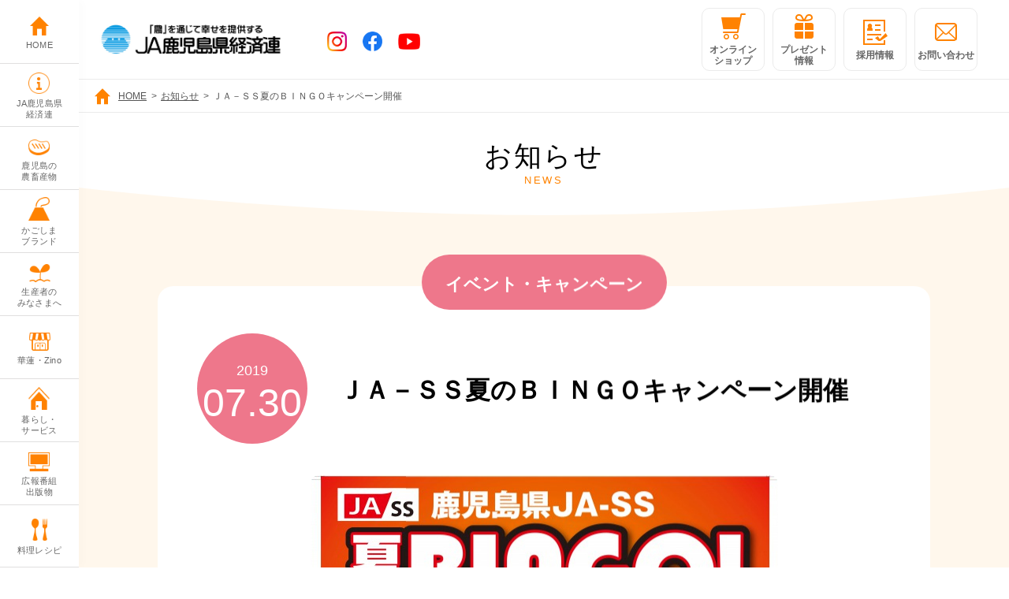

--- FILE ---
content_type: text/html; charset=utf-8
request_url: https://www.karen-ja.or.jp/news/201907301930.html
body_size: 8362
content:
<!DOCTYPE html>
<html lang="ja">
<head prefix="og: http://ogp.me/ns# fb: http://ogp.me/ns/fb# article: http://ogp.me/ns/article#">
<meta charset="utf-8">
<meta http-equiv="X-UA-Compatible" content="IE=edge">
<meta name="format-detection" content="telephone=no">
<script>
	if (/ipad/i.test(navigator.userAgent)) {
	document.write('<meta name="viewport" content="width=1140">');

	} else {
	document.write('<meta name="viewport" content="width=device-width, initial-scale=1">');

	}
</script>

<title>ＪＡ－ＳＳ夏のＢＩＮＧＯキャンペーン開催｜お知らせ｜JA鹿児島県経済連</title>

<!-- seo -->
<meta name="description" content="令和元年８月１日（木）より、鹿児島県ＪＡ－ＳＳ（県内９２ヶ所）では、夏のＢＩＮＧＯキャンペーンを開催します。">
<meta name="keywords" content="お知らせ,イベント,キャンペーン,営農支援,JA,鹿児島県経済連,鹿児島経済連">

<!-- og -->
<meta property="og:title" content="ＪＡ－ＳＳ夏のＢＩＮＧＯキャンペーン開催｜お知らせ｜JA鹿児島県経済連">
<meta property="og:type" content="article">
<meta property="og:url" content="https://www.karen-ja.or.jp/news/201907301930.html">
<meta property="og:image" content="https://www.karen-ja.or.jp/img/common/ogp.png">
<meta property="og:site_name" content="JA鹿児島県経済連">
<meta property="og:description" content="令和元年８月１日（木）より、鹿児島県ＪＡ－ＳＳ（県内９２ヶ所）では、夏のＢＩＮＧＯキャンペーンを開催します。">

<!-- twitter -->
<meta name="twitter:card" content="summary_large_image">
<meta name="twitter:description" content="令和元年８月１日（木）より、鹿児島県ＪＡ－ＳＳ（県内９２ヶ所）では、夏のＢＩＮＧＯキャンペーンを開催します。">
<meta name="twitter:title" content="JA鹿児島県経済連">

<!-- icon -->
<link rel="apple-touch-icon" sizes="180x180" href="/img/common/apple-touch-icon.png">
<link rel="icon" type="image/png" sizes="32x32" href="/img/common/favicon-32x32.png">
<link rel="icon" type="image/png" sizes="16x16" href="/img/common/favicon-16x16.png">
<link rel="shortcut icon" href="/img/common/favicon.ico">
<link rel="manifest" href="/img/common/manifest.json">

<!-- style -->
<link rel="stylesheet" href="/css/style.css">
<link rel="stylesheet" href="/css/news.css">

<!-- script -->
<script src="/js/jquery.js"></script>
<script src="/js/libs.js"></script>
<script src="/js/main.js"></script>

<!--埋め込みコード-->
<!-- Adobe Fonts -->
<script>
	(function(d) {
		var config = {
			kitId: 'cci0nsn',
			scriptTimeout: 3000,
			async: true
		},
	h=d.documentElement,t=setTimeout(function(){h.className=h.className.replace(/\bwf-loading\b/g,"")+" wf-inactive";},config.scriptTimeout),tk=d.createElement("script"),f=false,s=d.getElementsByTagName("script")[0],a;h.className+=" wf-loading";tk.src='https://use.typekit.net/'+config.kitId+'.js';tk.async=true;tk.onload=tk.onreadystatechange=function(){a=this.readyState;if(f||a&&a!="complete"&&a!="loaded")return;f=true;clearTimeout(t);try{Typekit.load(config)}catch(e){}};s.parentNode.insertBefore(tk,s)
	})(document);
</script>
<!-- End Adobe Fonts -->

<!-- Google Tag Manager -->
<script>(function(w,d,s,l,i){w[l]=w[l]||[];w[l].push({'gtm.start':
new Date().getTime(),event:'gtm.js'});var f=d.getElementsByTagName(s)[0],
j=d.createElement(s),dl=l!='dataLayer'?'&l='+l:'';j.async=true;j.src=
'https://www.googletagmanager.com/gtm.js?id='+i+dl;f.parentNode.insertBefore(j,f);
})(window,document,'script','dataLayer','GTM-PD2LKHV');</script>
<!-- End Google Tag Manager -->

<!-- Google Tag Manager -->
<script>(function(w,d,s,l,i){w[l]=w[l]||[];w[l].push({'gtm.start':
new Date().getTime(),event:'gtm.js'});var f=d.getElementsByTagName(s)[0],
j=d.createElement(s),dl=l!='dataLayer'?'&l='+l:'';j.async=true;j.src=
'https://www.googletagmanager.com/gtm.js?id='+i+dl;f.parentNode.insertBefore(j,f);
})(window,document,'script','dataLayer','GTM-N5ZP7J53');</script>
<!-- End Google Tag Manager -->
<!--//埋め込みコード END-->
</head>
<body>
<!--埋め込みコード-->
<!-- Google Tag Manager (noscript) -->
<noscript><iframe src="https://www.googletagmanager.com/ns.html?id=GTM-PD2LKHV"
height="0" width="0" style="display:none;visibility:hidden"></iframe></noscript>
<!-- End Google Tag Manager (noscript) -->

<!-- Google Tag Manager (noscript) -->
<noscript><iframe src="https://www.googletagmanager.com/ns.html?id=GTM-N5ZP7J53"
height="0" width="0" style="display:none;visibility:hidden"></iframe></noscript>
<!-- End Google Tag Manager (noscript) -->
<!--//埋め込みコード END-->
	
	<!--page-wrapper-->
	<div class="page-wrapper">
    	<!--page-gnav-->
		<div class="page-gnav">
			<!--共通グロナビ-->
			<nav>
	<ul class="page-gnav-category-items">
		<li class="page-gnav-category-item">
			<a href="/" class="page-gnav-category-link">
				<div class="page-gnav-category-link-inner">
					<div class="page-gnav-category-icon"><img src="/img/common/icon-home.png" alt="HOME"></div>
					<p class="page-gnav-category-text">HOME</p>
				</div>
			</a>
		</li>
		<li class="page-gnav-category-item js-page-gnav-menu-item">
			<a href="/about/" class="page-gnav-category-link">
				<div class="page-gnav-category-link-inner">
					<div class="page-gnav-category-icon"><img src="/img/common/icon-about.png" alt="JA鹿児島県経済連"></div>
					<p class="page-gnav-category-text">JA鹿児島県<br>経済連</p>
				</div>
			</a>
			<div class="js-page-gnav-menu-contents">
				<div class="page-gnav-menu">
					<div class="page-gnav-menu-inner">
						<div class="page-gnav-menu-head">
							<p class="page-gnav-menu-head-title-en">About</p>
							<p class="page-gnav-menu-head-title-jp">JA鹿児島県経済連</p>
						</div>
						<ul class="page-gnav-menu-items">
							<li class="page-gnav-menu-item"><a href="/about/">JA鹿児島県経済連について</a></li>
							<li class="page-gnav-menu-item"><a href="/about/group/">県下JA・グループ会社</a></li>
							<!--<li class="page-gnav-menu-item"><a href="/about/ja-butsuryu/">株式会社JA物流かごしま</a></li>-->
							<li class="page-gnav-menu-item"><a href="/about/link/">関係機関リンク</a></li>
						</ul>
					</div>
				</div>
			</div>
		</li>
		<li class="page-gnav-category-item js-page-gnav-menu-item">
			<a href="/agri/" class="page-gnav-category-link">
				<div class="page-gnav-category-link-inner">
					<div class="page-gnav-category-icon"><img src="/img/common/icon-agri.png" alt="鹿児島の農畜産物"></div>
					<p class="page-gnav-category-text">鹿児島の<br>農畜産物</p>
				</div>
			</a>
			<div class="js-page-gnav-menu-contents">
				<div class="page-gnav-menu">
					<div class="page-gnav-menu-inner">
						<div class="page-gnav-menu-head">
							<p class="page-gnav-menu-head-title-en">Agri</p>
							<p class="page-gnav-menu-head-title-jp">鹿児島の農畜産物</p>
						</div>
						<ul class="page-gnav-menu-items">
							<li class="page-gnav-menu-item"><a href="/agri/">畜産物</a></li>
							<li class="page-gnav-menu-item"><a href="/agri/index.php#agricultural">農産物</a></li>
							<li class="page-gnav-menu-item"><a href="/agri/map/">旬と産地マップ</a></li>
							<li class="page-gnav-menu-item"><a href="/agri/history/">安心・安全の取り組み</a></li>
						</ul>
					</div>
				</div>
			</div>
		</li>
		<li class="page-gnav-category-item js-page-gnav-menu-item">
			<a href="/brand/" class="page-gnav-category-link">
				<div class="page-gnav-category-link-inner">
					<div class="page-gnav-category-icon"><img src="/img/common/icon-brand.png" alt="かごしまブランド"></div>
					<p class="page-gnav-category-text">かごしま<br>ブランド</p>
				</div>
			</a>
			<div class="js-page-gnav-menu-contents">
				<div class="page-gnav-menu">
					<div class="page-gnav-menu-inner">
						<div class="page-gnav-menu-head">
							<p class="page-gnav-menu-head-title-en">KAGOSHIMA-BRAND</p>
							<p class="page-gnav-menu-head-title-jp">かごしまブランド</p>
						</div>
						<ul class="page-gnav-menu-items">
							<li class="page-gnav-menu-item"><a href="/brand/kagoshima-kuroushi/">鹿児島黒牛</a></li>
							<li class="page-gnav-menu-item"><a href="/brand/kagoshima-ocha/">かごしま茶</a></li>
							<li class="page-gnav-menu-item"><a href="/brand/kagoshima-yasai/">新ばれいしょ＆そらまめ</a></li>
						</ul>
					</div>
				</div>
			</div>
		</li>
		<li class="page-gnav-category-item js-page-gnav-menu-item">
			<a href="/farmer/" class="page-gnav-category-link">
				<div class="page-gnav-category-link-inner">
					<div class="page-gnav-category-icon"><img src="/img/common/icon-producer.png" alt="生産者のみなさまへ"></div>
					<p class="page-gnav-category-text">生産者の<br>みなさまへ</p>
				</div>
			</a>
			<div class="js-page-gnav-menu-contents">
				<div class="page-gnav-menu">
					<div class="page-gnav-menu-inner">
						<div class="page-gnav-menu-head">
							<p class="page-gnav-menu-head-title-en">Farmer</p>
							<p class="page-gnav-menu-head-title-jp">生産者のみなさまへ</p>
						</div>
						<ul class="page-gnav-menu-items">
							<li class="page-gnav-menu-item"><a href="/farmer/bidding/">畜産せり情報</a></li>
							<li class="page-gnav-menu-item"><a href="/farmer/">青果物市況 等</a></li>
							<li class="page-gnav-menu-item"><a href="/farmer/fertilizer/">肥料農薬情報</a></li>
							<li class="page-gnav-menu-item"><a href="/farmer/pest/">病害虫防除情報</a></li>
							<li class="page-gnav-menu-item"><a href="/farmer/#menzei-keiyu">免税軽油申請</span></a></li>
							<li class="page-gnav-menu-item"><a href="/farmer/#photosynthesis-accelerator">光合成促進機</span></a></li>
							<li class="page-gnav-menu-item"><a href="http://ja-nouki.com/" target="_blank" class="icon-blank"><span class="lang">中古農機情報</span></a></li>
							<li class="page-gnav-menu-item"><a href="https://chapion.net/" target="_blank" class="icon-blank"><span class="lang">ちゃぴおん.ねっと</span></a></li>
							<!--<li class="page-gnav-menu-item"><a href="http://www.oidonkun.com/" target="_blank" class="icon-blank"><span class="lang">おいどん君.com</span></a></li>-->
							<!--<li class="page-gnav-menu-item"><a href="/farmer/tea-pest/">茶病害⾍防除情報</a></li>-->
							<!--<li class="page-gnav-menu-item"><a href="/farmer/">茶市場市況</a></li>-->
						</ul>
					</div>
				</div>
			</div>
		</li>
		<li class="page-gnav-category-item">
			<a href="/shop/" class="page-gnav-category-link">
				<div class="page-gnav-category-link-inner">
					<div class="page-gnav-category-icon"><img src="/img/common/icon-shop.png" alt="華蓮・Zino"></div>
					<p class="page-gnav-category-text">華蓮・Zino</p>
				</div>
			</a>
		</li>
		<li class="page-gnav-category-item js-page-gnav-menu-item">
			<a href="/service/" class="page-gnav-category-link">
				<div class="page-gnav-category-link-inner">
					<div class="page-gnav-category-icon"><img src="/img/common/icon-consumer.png" alt="暮らし・サービス"></div>
					<p class="page-gnav-category-text">暮らし・<br>サービス</p>
				</div>
			</a>
			<div class="js-page-gnav-menu-contents">
				<div class="page-gnav-menu">
					<div class="page-gnav-menu-inner">
						<div class="page-gnav-menu-head">
							<p class="page-gnav-menu-head-title-en">Service</p>
							<p class="page-gnav-menu-head-title-jp">暮らし・サービス</p>
						</div>
						<ul class="page-gnav-menu-items">
							<li class="page-gnav-menu-item"><a href="/oidonichiba/">直売所 おいどん市場</a></li>
							<li class="page-gnav-menu-item"><a href="/shop/">飲食店舗情報</a></li>
							<li class="page-gnav-menu-item"><a href="/onlineshop/">オンラインショップ</a></li>
							<li class="page-gnav-menu-item"><a href="/service/gift/">農協共通商品券</a></li>
							<li class="page-gnav-menu-item"><a href="/service/juicy/">ジューシー</a></li>
							<li class="page-gnav-menu-item"><a href="/service/ja-sousai/">JA葬祭</a></li>
							<li class="page-gnav-menu-item"><a href="/service/mobile-catering/">移動販売車</a></li>
							<!--<li class="page-gnav-menu-item"><a href="/service/delivery/">昼食・夕食宅配</a></li>-->
							<li class="page-gnav-menu-item"><a href="/service/ja-jyutaku/">JA住宅</a></li>
							<li class="page-gnav-menu-item"><a href="/service/ja-ss/">JA-SSチェーン</a></li>
							<li class="page-gnav-menu-item"><a href="/service/lpgas/">LPガス事業</a></li>
							<li class="page-gnav-menu-item"><a href="/service/ja-usedcar/">JA中古車情報</a></li>
							<li class="page-gnav-menu-item"><a href="/service/jaddo/">JADDOカード</a></li>
							<li class="page-gnav-menu-item"><a href="/service/smilering/">smile ring</a></li>
						</ul>
					</div>
				</div>
			</div>
		</li>
		<li class="page-gnav-category-item js-page-gnav-menu-item">
			<a href="/pr-program/" class="page-gnav-category-link">
				<div class="page-gnav-category-link-inner">
					<div class="page-gnav-category-icon"><img src="/img/common/icon-program.png" alt="広報番組 出版物"></div>
					<p class="page-gnav-category-text">広報番組<br>出版物</p>
				</div>
			</a>
			<div class="js-page-gnav-menu-contents">
				<div class="page-gnav-menu">
					<div class="page-gnav-menu-inner">
						<div class="page-gnav-menu-head">
							<p class="page-gnav-menu-head-title-en">Pr-program</p>
							<p class="page-gnav-menu-head-title-jp">広報番組<br>出版物</p>
						</div>
						<ul class="page-gnav-menu-items">
							<li class="page-gnav-menu-item"><a href="/tawawanowa/">MBCテレビ「たわわのわ」</a></li>
							<li class="page-gnav-menu-item"><a href="/engei/">910経済連イキイキ園芸情報プラス</a></li>
							<li class="page-gnav-menu-item"><a href="/pr-program/ibuki/">いぶき</a></li>
							<li class="page-gnav-menu-item"><a href="/pr-program/tawawanowa/">たわわタウン谷山「たわわのわ」</a></li>
						</ul>
					</div>
				</div>
			</div>
		</li>
		<li class="page-gnav-category-item">
			<a href="/recipe/" class="page-gnav-category-link">
				<div class="page-gnav-category-link-inner">
					<div class="page-gnav-category-icon"><img src="/img/common/icon-recipe.png" alt="料理レシピ"></div>
					<p class="page-gnav-category-text">料理レシピ</p>
				</div>
			</a>
		</li>
	</ul>
</nav>
			<!--//共通グロナビ END-->
		</div>
		<!--//page-gnav END-->
		
		<!--page-inner-->
		<div class="page-inner">
		
			<!--page-header-->
<div class="page-header">
<!--共通ヘッダー-->	
<header>
	<div class="page-header-body">
		<div class="page-header-wrap">
			<div class="page-header-head">
				<p class="page-header-logo"><a href="/"><img src="/img/common/company-logo2.svg" alt="JA鹿児島県経済連"></a></p>
				<ul class="page-header-sns-link-items">
					<li class="page-header-sns-link-item">
						<a href="https://www.instagram.com/ja_kagoshimakenkeizairen" target="_blank" rel="noopener noreferrer">
							<img src="/img/common/icon-sns-instagram.png" width="25" height="25" alt="Instagram">
						</a>
					</li>
					<li class="page-header-sns-link-item">
						<a href="https://www.facebook.com/jakagoshimakenkeizairen" target="_blank" rel="noopener noreferrer">
							<img src="/img/common/icon-sns-facebook.png" width="25" height="25" alt="Facebook">
						</a>
					</li>
					<li class="page-header-sns-link-item">
						<a href="https://www.youtube.com/channel/UCc2_VdSLYBjuiwI2R27W5Qg" target="_blank" rel="noopener noreferrer">
							<img src="/img/common/icon-sns-youtube.png" width="28" height="21" alt="Youtube">
						</a>
					</li>
				</ul>
			</div>
			<div class="page-header-btn">
				<div class="page-header-link">
					<ul class="page-header-link-items">
						<li class="page-header-link-item">
							<a href="/onlineshop/">
								<div class="page-header-link-inner">
									<span class="page-header-link-icon page-header-link-icon-online"><img src="/img/common/icon-shopping.png" alt="オンラインショップ"></span>
									<p class="page-header-link-text">オンライン<br>ショップ</p>
								</div>
							</a>
						</li>
						<li class="page-header-link-item">
							<a href="/present/">
								<div class="page-header-link-inner">
									<span class="page-header-link-icon page-header-link-icon-present"><img src="/img/common/icon-present.png" alt="プレゼント情報"></span>
									<p class="page-header-link-text">プレゼント<br>情報</p>
								</div>
							</a>
						</li>
						<li class="page-header-link-item">
							<a href="/recruit/">
								<div class="page-header-link-inner">
									<span class="page-header-link-icon page-header-link-icon-contact"><img src="/img/common/icon-recruit.png" alt="採用情報"></span>
									<p class="page-header-link-text">採用情報</p>
								</div>
							</a>
						</li>						
						<li class="page-header-link-item">
							<a href="/contact/">
								<div class="page-header-link-inner">
									<span class="page-header-link-icon page-header-link-icon-contact"><img src="/img/common/icon-contact-path.png" alt="お問い合わせ"></span>
									<p class="page-header-link-text">お問い合わせ</p>
								</div>
							</a>
						</li>
					</ul>
				</div>
				<div class="sp-page-header-menu-btn">
					<div class="in">
						<div class="menu-icon">
							<span class="line line01"></span>
							<span class="line line02"></span>
							<span class="line line03"></span>
						</div>
						<p class="menu-ttl">メニュー</p>
					</div>
				</div>
			</div>
		</div>
	</div>
</header>
<div class="sp-page-header-menu">
	<div class="sp-page-header-menu-inner">
		<div class="sp-page-gnav">
			<ul class="sp-page-gnav-category-items">
				<li class="sp-page-gnav-category-item">
					<a href="/" class="sp-page-gnav-category-link">
						<div class="sp-page-gnav-category-icon"><img src="/img/common/icon-home.png" alt="HOME"></div>
						<p class="sp-page-gnav-category-text">HOME</p>
					</a>
				</li>
				<li class="sp-page-gnav-category-item">
					<div class="sp-page-gnav-category-link c-toggle-title">
						<div class="sp-page-gnav-category-icon"><img src="/img/common/icon-about.png" alt="JA鹿児島県経済連"></div>
						<p class="sp-page-gnav-category-text">JA鹿児島県経済連</p>
					</div>
					<ul class="sp-page-gnav-menu-items c-toggle-text">
						<li class="sp-page-gnav-menu-item"><a href="/about/">JA鹿児島県経済連について</a></li>
						<li class="sp-page-gnav-menu-item"><a href="/about/group/">県下JA・グループ会社</a></li>
						<!--<li class="sp-page-gnav-menu-item"><a href="/about/ja-butsuryu/">株式会社JA物流かごしま</a></li>-->
						<li class="sp-page-gnav-menu-item"><a href="/about/link/">関係機関リンク</a></li>
					</ul>
				</li>
				<li class="sp-page-gnav-category-item">
					<div class="sp-page-gnav-category-link c-toggle-title">
						<div class="sp-page-gnav-category-icon"><img src="/img/common/icon-agri.png" alt="鹿児島の農畜産物"></div>
						<p class="sp-page-gnav-category-text">鹿児島の農畜産物</p>
					</div>
					<ul class="sp-page-gnav-menu-items c-toggle-text">
						<li class="sp-page-gnav-menu-item"><a href="/agri/">鹿児島の農畜産物について</a></li>
						<li class="sp-page-gnav-menu-item"><a href="/agri/">畜産物</a></li>
						<li class="sp-page-gnav-menu-item"><a href="/agri/index.php#agricultural">農産物</a></li>
						<li class="sp-page-gnav-menu-item"><a href="/agri/map/">旬と産地マップ</a></li>
						<li class="sp-page-gnav-menu-item"><a href="/agri/history/">安心・安全の取り組み</a></li>
					</ul>
				</li>
				<li class="sp-page-gnav-category-item">
					<div class="sp-page-gnav-category-link c-toggle-title">
						<div class="sp-page-gnav-category-icon"><img src="/img/common/icon-brand.png" alt="かごしまブランド"></div>
						<p class="sp-page-gnav-category-text">かごしまブランド</p>
					</div>
					<ul class="sp-page-gnav-menu-items c-toggle-text">
						<li class="sp-page-gnav-menu-item"><a href="/brand/">かごしまブランド</a></li>
						<li class="sp-page-gnav-menu-item"><a href="/brand/kagoshima-kuroushi/">鹿児島黒牛</a></li>
						<li class="sp-page-gnav-menu-item"><a href="/brand/kagoshima-ocha/">かごしま茶</a></li>
						<li class="sp-page-gnav-menu-item"><a href="/brand/kagoshima-yasai/">新ばれいしょ＆そらまめ</a></li>
					</ul>
				</li>
				<li class="sp-page-gnav-category-item">
					<div class="sp-page-gnav-category-link c-toggle-title">
						<div class="sp-page-gnav-category-icon"><img src="/img/common/icon-producer.png" alt="生産者のみなさまへ"></div>
						<p class="sp-page-gnav-category-text">生産者のみなさまへ</p>
					</div>
					<ul class="sp-page-gnav-menu-items c-toggle-text">
						<li class="sp-page-gnav-menu-item"><a href="/farmer/">生産者のみなさまへ</a></li>
						<li class="sp-page-gnav-menu-item"><a href="/farmer/bidding/">畜産せり情報</a></li>
						<li class="sp-page-gnav-menu-item"><a href="/farmer/">青果物市況 等</a></li>
						<li class="sp-page-gnav-menu-item"><a href="/farmer/fertilizer/">肥料農薬情報</a></li>
						<li class="sp-page-gnav-menu-item"><a href="/farmer/pest/">病害虫防除情報</a></li>
						<!--<li class="sp-page-gnav-menu-item"><a href="/farmer/tea-pest/">茶病害⾍防除情報</a></li>-->
						<li class="sp-page-gnav-menu-item"><a href="/farmer/#menzei-keiyu">免税軽油申請</span></a></li>
						<li class="sp-page-gnav-menu-item"><a href="/farmer/#photosynthesis-accelerator">光合成促進機</span></a></li>
						<li class="sp-page-gnav-menu-item"><a href="http://ja-nouki.com/" target="_blank" class="icon-blank"><span class="lang">中古農機情報</span></a></li>
						<!--<li class="sp-page-gnav-menu-item"><a href="/farmer/">茶市場市況</a></li>-->
						<li class="sp-page-gnav-menu-item"><a href="https://chapion.net/" target="_blank" class="icon-blank"><span class="lang">ちゃぴおん.ねっと</span></a></li>
						<!--<li class="sp-page-gnav-menu-item"><a href="http://www.oidonkun.com/" target="_blank" class="icon-blank"><span class="lang">おいどん君.com</span></a></li>-->
					</ul>
				</li>
				<li class="sp-page-gnav-category-item">
					<a href="/onlineshop/" class="sp-page-gnav-category-link">
						<div class="sp-page-gnav-category-icon"><img src="/img/common/icon-shopping.png" alt="オンラインショップ"></div>
						<p class="sp-page-gnav-category-text">オンラインショップ</p>
					</a>
				</li>
				<li class="sp-page-gnav-category-item">
					<a href="/shop/" class="sp-page-gnav-category-link">
						<div class="sp-page-gnav-category-icon"><img src="/img/common/icon-shop.png" alt="華蓮・Zino"></div>
						<p class="sp-page-gnav-category-text">華蓮・Zino</p>
					</a>
				</li>
				<li class="sp-page-gnav-category-item">
					<div class="sp-page-gnav-category-link c-toggle-title">
						<div class="sp-page-gnav-category-icon"><img src="/img/common/icon-consumer.png" alt="暮らし・サービス"></div>
						<p class="sp-page-gnav-category-text">暮らし・サービス</p>
					</div>
					<ul class="sp-page-gnav-menu-items c-toggle-text">
						<li class="sp-page-gnav-menu-item"><a href="/service/">暮らし・サービスについて</a></li>
						<li class="sp-page-gnav-menu-item"><a href="/oidonichiba/">直売所 おいどん市場</a></li>
						<li class="sp-page-gnav-menu-item"><a href="/shop/">飲食店舗情報</a></li>
						<li class="sp-page-gnav-menu-item"><a href="/onlineshop/">オンラインショップ</a></li>
						<li class="sp-page-gnav-menu-item"><a href="/service/gift/">農協共通商品券</a></li>
						<li class="sp-page-gnav-menu-item"><a href="/service/juicy/">ジューシー</a></li>
						<li class="sp-page-gnav-menu-item"><a href="/service/ja-sousai/">JA葬祭</a></li>
						<li class="sp-page-gnav-menu-item"><a href="/service/mobile-catering/">移動販売車</a></li>
						<!--<li class="sp-page-gnav-menu-item"><a href="/service/delivery/">昼食・夕食宅配</a></li>-->
						<li class="sp-page-gnav-menu-item"><a href="/service/ja-jyutaku/">JA住宅</a></li>
						<li class="sp-page-gnav-menu-item"><a href="/service/ja-ss/">JA-SSチェーン</a></li>
						<li class="sp-page-gnav-menu-item"><a href="/service/lpgas/">LPガス事業</a></li>
						<li class="sp-page-gnav-menu-item"><a href="/service/ja-usedcar/">JA中古車情報</a></li>
						<li class="sp-page-gnav-menu-item"><a href="/service/jaddo/">JADDOカード</a></li>
						<li class="sp-page-gnav-menu-item"><a href="/service/smilering/">smile ring</a></li>
					</ul>
				</li>
				<li class="sp-page-gnav-category-item">
					<div class="sp-page-gnav-category-link c-toggle-title">
						<div class="sp-page-gnav-category-icon"><img src="/img/common/icon-program.png" alt="広報番組 出版物"></div>
						<p class="sp-page-gnav-category-text">広報番組 出版物</p>
					</div>
					<ul class="sp-page-gnav-menu-items c-toggle-text">
						<li class="sp-page-gnav-menu-item"><a href="/pr-program/">広報番組 出版物について</a></li>
						<li class="sp-page-gnav-menu-item"><a href="/tawawanowa/">MBCテレビ「たわわのわ」</a></li>
						<li class="sp-page-gnav-menu-item"><a href="/engei/">910経済連イキイキ園芸情報プラス</a></li>
						<li class="sp-page-gnav-menu-item"><a href="/pr-program/ibuki/">いぶき</a></li>
						<li class="sp-page-gnav-menu-item"><a href="/pr-program/tawawanowa/">たわわタウン谷山「たわわのわ」</a></li>
					</ul>
				</li>
				<li class="sp-page-gnav-category-item">
					<a href="/present/" class="sp-page-gnav-category-link">
						<div class="sp-page-gnav-category-icon"><img src="/img/common/icon-present.png" alt="プレゼント情報"></div>
						<p class="sp-page-gnav-category-text">プレゼント情報</p>
					</a>
				</li>
				<li class="sp-page-gnav-category-item">
					<a href="/recipe/" class="sp-page-gnav-category-link">
						<div class="sp-page-gnav-category-icon"><img src="/img/common/icon-recipe.png" alt="料理レシピ"></div>
						<p class="sp-page-gnav-category-text">料理レシピ</p>
					</a>
				</li>
				<li class="sp-page-gnav-category-item">
					<a href="/contact/" class="sp-page-gnav-category-link">
						<div class="sp-page-gnav-category-icon"><img src="/img/common/icon-contact-path.png" alt="お問い合わせ"></div>
						<p class="sp-page-gnav-category-text">お問い合わせ</p>
					</a>
				</li>
				<li class="sp-page-gnav-category-item">
					<a href="/recruit/" class="sp-page-gnav-category-link">
						<div class="sp-page-gnav-category-icon"><img src="/img/common/icon-recruit.png" alt="採用情報"></div>
						<p class="sp-page-gnav-category-text">採用情報</p>
					</a>
				</li>
			</ul>
		</div>
	</div>
</div>
<!--//共通ヘッダー END-->
</div>
<!--//page-header END-->
		
		<!--page-main-->
		<main id="page-main">
			
			<!--breadcrumb-->
			<div class="breadcrumb">
				<ul>
					<li><a href="/">HOME</a>&gt;</li>
					<li><a href="/news/">お知らせ</a>&gt;</li>
					<li>ＪＡ－ＳＳ夏のＢＩＮＧＯキャンペーン開催</li>
				</ul>
			</div>
			<!--//breadcrumb END-->
			
			<!--page-ttl-->
			<div class="page-ttl">
				<h1>
					<span class="jp">お知らせ</span>
					<span class="en">NEWS</span>
				</h1>
			</div>
			<!--//page-ttl END-->
			
			<!--page-contents-->
			<div id="page-contents">
				
				<div class="page-fit-contents sp-default-space">
					<!--記事詳細-->
					<div class="article-detail news-article-detail">
						<div class="post-body">
							<article class="post">
                            										<p class="post-cate cate-event js-inview-item js-show-up"><span class="center"><span class="lang">イベント・キャンペーン</span></span></p>
																<div class="post-ttl js-inview-item js-show-up">
									<div class="date"><p><span class="year">2019</span><span class="md">07.30</span></p></div>
                                	<h2 class="ttl">ＪＡ－ＳＳ夏のＢＩＮＧＯキャンペーン開催</h2>
								</div>
								<div class="post-img js-inview-item js-show-up">
                                
                                                                	
                                                                                                                                                                <!--画像が1枚ある場合-->
                                	                                		<img src="https://www.karen-ja.or.jp/news/.assets/20190729143924_1.jpg" alt="">
                                	                                	                                                                    								</div>
                            	<!--本文-->
                            	<p style="font-weight: 400;">令和元年８月１日（木）より、鹿児島県ＪＡ－ＳＳ（県内９２ヶ所）では、夏のＢＩＮＧＯキャンペーンを開催します。</p>
<p style="font-weight: 400;">ＪＡ－ＳＳに来店された方にビンゴ用紙を進呈し、自動車用燃料油の給油や洗車、車の安心点検などによりスタンプを押印します。ビンゴの達成によって、抽選で県内１，０００名様に素敵な賞品をプレゼント。特賞はガソリン１年分に相当する５５０Ｌ分の給油券となっています。</p>
<p style="font-weight: 400;">皆さま是非、「ＪＡ－ＳＳ夏のＢＩＮＧＯキャンペーン」にご参加ください！</p>
<p style="font-weight: 400;"><span>&nbsp;</span></p>
<p style="font-weight: 400;">【ＪＡ－ＳＳ夏のＢＩＮＧＯキャンペーン】</p>
<p style="font-weight: 400;">　開催場所：県内ＪＡ－ＳＳチェーン店舗（９２ヶ所）</p>
<p style="font-weight: 400;">　開催期間：令和元年８月１日（木）～９月１３日（金）まで</p>
<p style="font-weight: 400;">　　　　　　※ビンゴ用紙の配布は無くなり次第終了</p>
<p style="font-weight: 400;">　内容：ＪＡ－ＳＳにご来店のお客様に対してビンゴ用紙を進呈し、自動車用燃料油の給油（１５Ｌ以上）・車の安心点検や洗車によってスタンプを押印します。</p>
<p style="font-weight: 400;">　　　　押印によってビンゴを達成すると、抽選により下記の賞品が当たります。</p>
<p style="font-weight: 400;">　　　　１ビンゴ：鹿児島県共通給油券（１０Ｌ）　　　　　　県内８５０名様</p>
<p style="font-weight: 400;">　　　　２ビンゴ：ジューシーバラエティセット　　　　　　　県内１００名様</p>
<p style="font-weight: 400;">　　　　３ビンゴ：鹿児島黒牛・黒豚ギフトカード（１万円）　県内　５０名様</p>
<p style="font-weight: 400;">　　　　特賞：３ビンゴ達成した方から抽選で鹿児島県共通給油券５５０Ｌ分（１年分相当）進呈</p>
<p style="font-weight: 400;">応募方法：ビンゴ達成後、ビンゴ用紙に必要事項（住所・氏名・電話番号・応募コース）をご記入の上、お近くのＪＡ－ＳＳへご提出ください。</p>
<p style="font-weight: 400;"><span>&nbsp;</span></p>
<p style="font-weight: 400;">経済連　燃料自動車課　<span>&nbsp;TEL099-258-5376</span></p>
                            	<!--//本文END-->
							</article>
						</div>
						<div class="cmn-btn-area js-inview-item js-show-up">
							<p class="cmn-btn">
								<a href="/news/" class="add_bg_white">
											<span class="f-icon-arrow-left"></span>
											<span class="lang">一覧に戻る</span>
								</a>
							</p>
						</div>
					</div>
					<!--//記事詳細 END-->
				</div>
				
			</div>
			<!--//page-contents END-->
			
				<!--page-footer-->
<div class="page-footer">
<!--共通フッター-->
<p class="page-top">
	<a href="#">
		<span class="circle">
			<span class="f-icon-arrow-thin-up"></span>
		</span>
	</a>
</p>
<footer>
	<div class="page-footer-bg-item-vegetables">
		<img src="/img/common/footer-bg-item-vegetables_pc.png" alt="" class="js-switch-img">
	</div>
	<div class="page-footer-contents">
		<div class="page-footer-main">
			<div class="page-fit-contents">
				<div class="page-footer-head">
					<p class="page-footer-name">JA鹿児島県経済連</p>
					<!-- <ul class="page-footer-sns-items">
						<li class="page-footer-sns-item">
							<a href="https://www.facebook.com/jakagoshimakenkeizairen" target="_blank"><img src="/img/common/icon-circle-fb.png" alt="Facebook"></a>
						</li>
					</ul> -->
				</div>
				<div class="page-footer-address">
					<div class="page-footer-address-text">
						<p><span class="page-footer-address-text-postalCode">〒890-8515</span><br>
						鹿児島市鴨池新町15番地</p>
					</div>
					<div class="page-footer-address-btn">
						<p class="cmn-btn">
							<a href="https://goo.gl/maps/TaM1MRZ8CJc8wh8r9" class="add_bg_white" target="_blank">
								<span class="lang">Google Map</span>
								<span class="f-icon-arrow-right"></span>
							</a>
						</p>
					</div>
				</div>
				<div class="page-footer-contact grid-layout">
					<ul class="x2">
						<li>
							<div class="page-footer-contact-col">
								<dl class="page-footer-contact-row">
									<dt class="page-footer-contact-title fontb">ふれあいコール<br>（経済連グループへのご意見・相談窓口）</dt>
									<dd class="page-footer-contact-text">
										<span class="page-footer-contact-icon"><img src="/img/common/icon-tel-free.png" alt=""></span>
										<span class="js-tel-link">0120-783-487</span>
									</dd>
								</dl>
							</div>
							<p class="page-footer-contact-summary">
								受付時間　8：30～17：00<br>
								<span class="page-footer-contact-summary-caution">※土、日、祝・休日、年末年始、お盆を除く。　※17：00以降は翌営業日受付となります。</span><br>
								<span class="page-footer-contact-summary-caution">※お客様との通話内容は、お問い合せ・ご意見等の内容確認のため、録音させていただきます。<br>　予めご了承下さい。</span><br>
								<span class="page-footer-contact-summary-caution">※弊会事業と関係のない営業メール等は、ご遠慮下さいますよう、お願い申し上げます。</span>
							</p>
						</li>
						<li>
							<div class="page-footer-contact-col">
								<dl class="page-footer-contact-row">
									<dt class="page-footer-contact-title fontb">【ギフトについてはこちらへ】<br>かごしまの味「ふるさと便」（ギフトセンター）</dt>
									<dd class="page-footer-contact-text">
										<span class="page-footer-contact-icon"><img src="/img/common/icon-tel-free.png" alt=""></span>
										<span class="js-tel-link">0120-722-188</span>
									</dd>
								</dl>
							</div>
							<p class="page-footer-contact-summary">受付時間　9：00～17：00<br>
								<span class="page-footer-contact-summary-caution">※土、日、祝・休日を除く。</span></p>
						</li>
					</ul>
				</div>
			</div>
		</div>
		<div class="page-footer-sub">
			<div class="page-fit-contents">
				<div class="page-footer-util">
					<ul class="page-footer-items">
						<li class="page-footer-item">
							<a href="/privacy/">個人情報保護方針</a>
						</li>
						<li class="page-footer-item">
							<a href="/privacy/?no=tab-item02">個人情報保護法に基づく公表事項等</a>
						</li>
						<!--<li class="page-footer-item">
							<a href="/privacy/?no=tab-item03">個人情報の開示等に関する手続</a>
						</li>-->
						<li class="page-footer-item">
							<a href="/basic-policy/">反社会的勢力に対する基本方針</a>
						</li>
						<li class="page-footer-item">
							<a href="/sitepolicy/">サイトポリシー</a>
						</li>
						<li class="page-footer-item">
							<a href="/sitepolicy/?no=tab-item02">このサイトのリンクについて</a>
						</li>
						<li class="page-footer-item">
							<a href="/sitepolicy/?no=tab-item03">SNSガイドライン</a>
						</li>
					</ul>
				</div>
			</div>
		</div>
	</div>
	<div class="page-footer-copy">
		<p>Copyright &copy; JA鹿児島県経済連 All Rights Reserved.</p>
	</div>
</footer>
<!--//共通フッター END-->
</div>
<!--//page-footer END-->


		</main>
		<!--//page-main END-->
			</div>
    
   	<!--//page-inner END-->	
	</div>
	<!--//page-wrapper END-->
	
	<!--<div class="page-loading">
	<div class="page-loading-body">
		<div class="page-loading-wrap">
			<div class="page-loading-in"></div>
		</div>
	</div>
	<div class="page-loading-bg"></div>
</div>-->
	
</body>
</html>

--- FILE ---
content_type: text/css
request_url: https://www.karen-ja.or.jp/css/style.css
body_size: 26823
content:
@charset "UTF-8";
/*! normalize.css v3.0.3 | MIT License | github.com/necolas/normalize.css */html{font-family:sans-serif;-ms-text-size-adjust:100%;-webkit-text-size-adjust:100%}body{margin:0}article,aside,details,figcaption,figure,footer,header,hgroup,main,menu,nav,section,summary{display:block}audio,canvas,progress,video{display:inline-block;vertical-align:baseline}audio:not([controls]){display:none;height:0}[hidden],template{display:none}a{background-color:transparent}a:active,a:hover{outline:0}abbr[title]{border-bottom:1px dotted}b,strong{font-weight:bold}dfn{font-style:italic}h1{font-size:2em;margin:0.67em 0}mark{background:#ff0;color:#000}small{font-size:80%}sub,sup{font-size:75%;line-height:0;position:relative;vertical-align:baseline}sup{top:-0.5em}sub{bottom:-0.25em}img{border:0}svg:not(:root){overflow:hidden}figure{margin:1em 40px}hr{-webkit-box-sizing:content-box;box-sizing:content-box;height:0}pre{overflow:auto}code,kbd,pre,samp{font-family:monospace, monospace;font-size:1em}button,input,optgroup,select,textarea{color:inherit;font:inherit;margin:0}button{overflow:visible}button,select{text-transform:none}button,html input[type=button],input[type=reset],input[type=submit]{-webkit-appearance:button;cursor:pointer}button[disabled],html input[disabled]{cursor:default}button::-moz-focus-inner,input::-moz-focus-inner{border:0;padding:0}input{line-height:normal}input[type=checkbox],input[type=radio]{-webkit-box-sizing:border-box;box-sizing:border-box;padding:0}input[type=number]::-webkit-inner-spin-button,input[type=number]::-webkit-outer-spin-button{height:auto}input[type=search]{-webkit-appearance:textfield;-webkit-box-sizing:content-box;box-sizing:content-box}input[type=search]::-webkit-search-cancel-button,input[type=search]::-webkit-search-decoration{-webkit-appearance:none}fieldset{border:1px solid #c0c0c0;margin:0 2px;padding:0.35em 0.625em 0.75em}legend{border:0;padding:0}textarea{overflow:auto}optgroup{font-weight:bold}table{border-collapse:collapse;border-spacing:0}td,th{padding:0}html{color:#000;background:#fff}blockquote,body,button,code,dd,div,dl,dt,fieldset,form,h1,h2,h3,h4,h5,h6,input,legend,li,ol,p,pre,td,textarea,th,ul{margin:0;padding:0}table{border-collapse:collapse;border-spacing:0}fieldset,img{border:0}address,caption,cite,code,dfn,th,var{font-style:normal;font-weight:normal}ol,ul{list-style:none}caption,th{text-align:left}h1,h2,h3,h4,h5,h6{font-size:100%;font-weight:normal}q:after,q:before{content:''}abbr,acronym{border:0;font-variant:normal}sup{vertical-align:text-top}sub{vertical-align:text-bottom}input,select,textarea{font-family:inherit;font-size:inherit;font-weight:inherit}input,select,textarea{*font-size:100%}legend{color:#000}#yui3-css-stamp.cssreset{display:none}img{vertical-align:top;font-size:0;line-height:0}img{vertical-align:middle}a img{border:none;outline:none}figure{margin:0}table{border:none;border-collapse:collapse;border-spacing:0}input,textarea{text-align:left;vertical-align:top}button{border:none}button,label{background-color:transparent;cursor:pointer}button[disabled],input[disabled]{cursor:default}input[type=checkbox],input[type=radio]{vertical-align:middle}input[type=search]::-webkit-search-cancel-button,input[type=search]::-webkit-search-decoration{-webkit-appearance:none}input[type=number]::-webkit-inner-spin-button,input[type=number]::-webkit-outer-spin-button{-webkit-appearance:none;margin:0}input[type=number]{-moz-appearance:textfield}button::-moz-focus-inner,input::-moz-focus-inner{padding:0;border:0}:focus{outline:none}*{-webkit-box-sizing:border-box;-moz-box-sizing:border-box;-ms-box-sizing:border-box;-o-box-sizing:border-box;box-sizing:border-box}html{font-size:62.5%;overflow-y:scroll}body{font-family:'YakuHanJPs', "游ゴシック Medium","Yu Gothic Medium","游ゴシック体",YuGothic,"ヒラギノ角ゴ Pro W3","Hiragino Kaku Gothic Pro","メイリオ",Meiryo,"ＭＳ Ｐゴシック",sans-serif;color:#000;background:#fff;font-size:1.6rem;line-height:1.8;word-wrap:break-word;-webkit-font-smoothing:antialiased;-moz-osx-font-smoothing:grayscale;-webkit-text-size-adjust:100%}a{text-decoration:underline;color:#000;-webkit-transition:color 0.4s cubic-bezier(0.215, 0.61, 0.355, 1);-o-transition:color 0.4s cubic-bezier(0.215, 0.61, 0.355, 1);transition:color 0.4s cubic-bezier(0.215, 0.61, 0.355, 1)}a:hover{text-decoration:none}img{max-width:100%}::-moz-selection{background:#ff8300;color:#fff}::selection{background:#ff8300;color:#fff}::-moz-selection{background:#ff8300;color:#fff}@font-face{font-family:"YakuHanJPs";font-style:normal;font-weight:100;src:url("/fonts/yakuhan_jps/YakuHanJPs-Thin.eot");src:url("/fonts/yakuhan_jps/YakuHanJPs-Thin.woff2") format("woff2"), url("/fonts/yakuhan_jps/YakuHanJPs-Thin.woff") format("woff")}@font-face{font-family:'icomoon';src:url("/fonts/icomoon/icomoon.eot?-gt222");src:url("/fonts/icomoon/icomoon.eot?#iefix-gt222") format("embedded-opentype"), url("/fonts/icomoon/icomoon.woff?-gt222") format("woff"), url("/fonts/icomoon/icomoon.ttf?-gt222") format("truetype"), url("/fonts/icomoon/icomoon.svg?-gt222v#icomoon") format("svg");font-weight:normal;font-style:normal}@media screen and (max-width:750px){body{font-size:1.3rem}}@-webkit-keyframes fade-in{0%{display:none;opacity:0}1%{display:block;opacity:0}to{display:block;opacity:1}}@keyframes fade-in{0%{display:none;opacity:0}1%{display:block;opacity:0}to{display:block;opacity:1}}@-webkit-keyframes slide-in{0%{-webkit-transform:translateX(100%);transform:translateX(100%);opacity:0}to{-webkit-transform:translateX(0);transform:translateX(0);opacity:1}}@keyframes slide-in{0%{-webkit-transform:translateX(100%);transform:translateX(100%);opacity:0}to{-webkit-transform:translateX(0);transform:translateX(0);opacity:1}}.js-inview-item.js-show-up{opacity:0;-webkit-transform:translate3d(0, 100px, 0);transform:translate3d(0, 100px, 0);-webkit-transition:all 1.4s cubic-bezier(0.22, 0.94, 0.44, 1);-o-transition:all 1.4s cubic-bezier(0.22, 0.94, 0.44, 1);transition:all 1.4s cubic-bezier(0.22, 0.94, 0.44, 1)}.js-inview-item.js-show-up.is-show{opacity:1;-webkit-transform:translate3d(0, 0, 0);transform:translate3d(0, 0, 0)}.page-header header{position:relative;top:0;left:0;z-index:100;width:100%;border-bottom:1px solid #ebebeb;background:#fff;-webkit-transition:0.3s cubic-bezier(0.15, 0.63, 0.32, 0.96);-o-transition:0.3s cubic-bezier(0.15, 0.63, 0.32, 0.96);transition:0.3s cubic-bezier(0.15, 0.63, 0.32, 0.96)}.is-open .page-header header{position:fixed}.page-header-body{display:-webkit-box;display:-ms-flexbox;display:flex;min-height:100px;margin:0 auto}.page-header-wrap{display:-webkit-box;display:-ms-flexbox;display:flex;-webkit-box-pack:justify;-ms-flex-pack:justify;justify-content:space-between;-webkit-box-align:center;-ms-flex-align:center;align-items:center;width:100%;min-height:inherit;padding:10px 40px 10px 20px}.is-open .page-header-wrap{-webkit-box-pack:center;-ms-flex-pack:center;justify-content:center}.page-header-logo{width:245px}.is-open .page-header-logo{display:none}.page-header-logo a{display:block}.is-open .page-header-logo a{opacity:0}.page-header-head{display:-webkit-box;display:-ms-flexbox;display:flex;-webkit-box-align:center;-ms-flex-align:center;align-items:center}.page-header-sns-link-items{display:-webkit-box;display:-ms-flexbox;display:flex;-webkit-box-align:center;-ms-flex-align:center;align-items:center;margin-left:5rem}@media screen and (max-width:750px){.page-header-sns-link-items{display:none}}.is-open .page-header-sns-link-items{display:-webkit-box;display:-ms-flexbox;display:flex;margin-left:0}.page-header-sns-link-item:not(:first-child){margin-left:2rem}.page-header-sns-link-item a{-webkit-transition:opacity .125s ease;-o-transition:opacity .125s ease;transition:opacity .125s ease}@media print,screen and (min-width:751px){.page-header-sns-link-item a[href]:hover{opacity:.6}}.page-header-btn{display:-webkit-box;display:-ms-flexbox;display:flex;-webkit-box-align:center;-ms-flex-align:center;align-items:center}.sp-page-header-menu{display:none;width:100%;height:100%;position:relative;z-index:100;background-color:#fff;overflow:auto;-webkit-overflow-scrolling:touch}.sp-page-header-menu.is-show{display:block;position:fixed;right:0;-webkit-animation:fade-in .2s linear;animation:fade-in .2s linear}.sp-page-header-menu-btn{display:table;position:fixed;top:0;right:0;z-index:9999;width:80px;height:80px;margin:0 auto;cursor:pointer;text-align:center;color:#ff8300}.sp-page-header-menu-btn.is-scroll{display:table;position:fixed;top:0.85%;right:-0.7%;width:80px;height:80px;margin:0 auto}.sp-page-header-menu-btn-scroll{display:none}.sp-page-header-menu-btn .in{display:table-cell;vertical-align:middle;width:100%;height:100%;border-radius:50%;background-color:#fff}.sp-page-header-menu-btn .menu-icon{display:-webkit-box;display:-ms-flexbox;display:flex;-webkit-box-align:center;-ms-flex-align:center;align-items:center;position:relative;width:36px;height:28px;margin:0 auto}.sp-page-header-menu-btn .menu-icon .line{display:block;position:absolute;top:calc(50% - 2px);left:0;width:100%;height:4px;background-color:#ff8300;-webkit-transition:all 0.3s;-o-transition:all 0.3s;transition:all 0.3s}.sp-page-header-menu-btn.js-show .menu-icon .line{top:50%;left:0;width:100%}.sp-page-header-menu-btn .menu-icon .line01{-webkit-transform:translate3d(0, -10px, 0) rotate(0);transform:translate3d(0, -10px, 0) rotate(0)}.sp-page-header-menu-btn .menu-icon .line02{-webkit-transform:translate3d(0, 0, 0) rotate(0);transform:translate3d(0, 0, 0) rotate(0)}.sp-page-header-menu-btn .menu-icon .line03{-webkit-transform:translate3d(0, 10px, 0) rotate(0);transform:translate3d(0, 10px, 0) rotate(0)}.is-open .sp-page-header-menu-btn .menu-icon .line01{-webkit-transform:translate3d(0, 0, 0) rotate(45deg);transform:translate3d(0, 0, 0) rotate(45deg)}.is-open .sp-page-header-menu-btn .menu-icon .line02{-webkit-transform:translate3d(0, 0, 0) rotate(45deg);transform:translate3d(0, 0, 0) rotate(45deg)}.is-open .sp-page-header-menu-btn .menu-icon .line03{-webkit-transform:translate3d(0, 0, 0) rotate(-45deg);transform:translate3d(0, 0, 0) rotate(-45deg)}.sp-page-header-menu-btn .menu-ttl{margin-top:8px;font-size:1rem;font-weight:600;line-height:1}.page-header-link-items{display:-webkit-box;display:-ms-flexbox;display:flex;-ms-flex-wrap:wrap;flex-wrap:wrap;margin-left:-10px}.page-header-link-item{display:-webkit-box;display:-ms-flexbox;display:flex;width:80px;min-height:80px;margin-left:10px}.page-header-link-item a{display:-webkit-box;display:-ms-flexbox;display:flex;-webkit-box-align:center;-ms-flex-align:center;align-items:center;-webkit-box-pack:center;-ms-flex-pack:center;justify-content:center;-ms-flex-wrap:wrap;flex-wrap:wrap;width:100%;min-height:inherit;padding:5px　0;text-align:center;text-decoration:none;border-radius:10px;border:1px solid #ebebeb}.page-header-link-item a:hover{background-color:#fff1d8;-webkit-transition:background-color 0.4s cubic-bezier(0.215, 0.61, 0.355, 1);-o-transition:background-color 0.4s cubic-bezier(0.215, 0.61, 0.355, 1);transition:background-color 0.4s cubic-bezier(0.215, 0.61, 0.355, 1)}.page-header-link-icon{display:block;min-height:33px;margin-bottom:5px}.page-header-link-text{font-size:1.2rem;font-weight:700;line-height:1.2;color:#666666}@media screen and (min-width:751px){.sp-page-header-menu-btn{display:none!important}}@media screen and (max-width:750px){.page-header-body{min-height:80px}.page-header-wrap{padding:0 3%}.page-header-logo{width:160px}.sp-page-header-menu-btn{margin-left:30px}.sp-page-header-menu-btn.is-scroll{width:70px;height:70px}.sp-page-header-menu-btn .menu-icon{width:30px}.sp-page-header-menu-btn .menu-icon .line{height:3px}.sp-page-header-menu-btn .menu-ttl{margin-top:5px}.sp-page-header-menu{width:100%}.page-header-link{display:none}}.page-gnav{position:fixed;top:0;left:0;z-index:9999;width:100px;-webkit-box-shadow:8px 0px 8px -1px rgba(0, 0, 0, 0.01);box-shadow:8px 0px 8px -1px rgba(0, 0, 0, 0.01);background-color:#fff}.page-gnav nav{height:100vh;overflow-y:auto;-ms-overflow-style:none;scrollbar-width:none}.page-gnav nav::-webkit-scrollbar{display:none}.page-gnav-category-item{display:-webkit-box;display:-ms-flexbox;display:flex;min-height:100px}.page-gnav-category-link{display:-webkit-box;display:-ms-flexbox;display:flex;-webkit-box-align:center;-ms-flex-align:center;align-items:center;-webkit-box-pack:center;-ms-flex-pack:center;justify-content:center;-ms-flex-wrap:wrap;flex-wrap:wrap;width:100%;min-height:inherit;padding:5px;text-align:center;text-decoration:none}.page-gnav-category-item:nth-child(n+2) .page-gnav-category-link{border-top:1px solid #e0dfdf}.page-gnav-category-item:last-child .page-gnav-category-link{border-bottom:1px solid #e0dfdf}.js-page-gnav-menu-item.is-active,.page-gnav-category-link:hover,.page-gnav-menu-item a:hover{background-color:#fff1d8;-webkit-transition:background-color 0.4s cubic-bezier(0.215, 0.61, 0.355, 1);-o-transition:background-color 0.4s cubic-bezier(0.215, 0.61, 0.355, 1);transition:background-color 0.4s cubic-bezier(0.215, 0.61, 0.355, 1)}.page-gnav-category-icon{margin-bottom:8px}.page-gnav-category-text{font-size:1.2rem;letter-spacing:0.03em;line-height:1.3;color:#666666}.js-page-gnav-menu-contents .page-gnav-menu{position:fixed;top:0;left:100px;z-index:101;width:220px;height:100%;background-color:#fff;opacity:0;visibility:hidden;overflow:auto;-webkit-overflow-scrolling:touch;-ms-overflow-style:none;scrollbar-width:none;-webkit-transition:opacity 0.25s ease-out;-o-transition:opacity 0.25s ease-out;transition:opacity 0.25s ease-out}.js-page-gnav-menu-contents .page-gnav-menu::-webkit-scrollbar{display:none}.is-active .js-page-gnav-menu-contents .page-gnav-menu{opacity:1;visibility:visible}.js-page-gnav-menu-contents .page-gnav-menu-inner{position:relative;z-index:1000}.page-gnav-menu-head{margin-bottom:10px;position:relative;text-decoration:none;padding:20px;text-align:center}.page-gnav-menu-head:after{content:"";display:block;position:absolute;bottom:0;left:0;right:0;width:calc(100% - 40px);height:1px;margin:auto;background-color:#ffc582}.page-gnav-menu-head-title-en{margin-bottom:5px;font-size:1.1rem;letter-spacing:0.2em;text-transform:uppercase;word-break:break-all;color:#ff8300}.page-gnav-menu-head-title-jp{font-size:1.5rem;color:#444}.page-gnav-menu-item a{display:block;position:relative;padding:10px 15px;padding-right:25px;font-size:1.4rem;text-decoration:none;color:#444}.page-gnav-menu-item a:after{content:"";position:absolute;top:50%;right:15px;-webkit-transform:translate(0, -50%);-ms-transform:translate(0, -50%);transform:translate(0, -50%);font-size:12px;color:#ff8300;font-family:'icomoon';speak:none;font-style:normal;font-weight:normal;font-variant:normal;text-transform:none;line-height:1;-webkit-font-smoothing:antialiased;-moz-osx-font-smoothing:grayscale}.page-gnav-menu-overlay{display:none;position:fixed;top:0;left:100px;width:100%;height:100%;cursor:pointer}.is-active .page-gnav-menu-overlay{display:block}.sp-page-gnav-category-link{display:-webkit-box;display:-ms-flexbox;display:flex;-webkit-box-align:center;-ms-flex-align:center;align-items:center;position:relative;padding:15px;padding-left:50px;text-decoration:none;color:#444;border-bottom:1px solid #e0dfdf}.sp-page-gnav-category-link:after{content:"";position:absolute;top:50%;right:20px;-webkit-transform:translate(0, -50%);-ms-transform:translate(0, -50%);transform:translate(0, -50%);font-size:12px;color:#ff8300;font-family:'icomoon';speak:none;font-style:normal;font-weight:normal;font-variant:normal;text-transform:none;line-height:1;-webkit-font-smoothing:antialiased;-moz-osx-font-smoothing:grayscale}.sp-page-gnav-category-link,.sp-page-gnav-menu-item a{display:-webkit-box;display:-ms-flexbox;display:flex;-webkit-box-align:center;-ms-flex-align:center;align-items:center;position:relative;padding:12px 35px 12px 20px;text-decoration:none;color:#444;border-bottom:1px solid #e0dfdf}.sp-page-gnav-category-link:after,.sp-page-gnav-menu-item a:after{content:"";position:absolute;top:50%;right:20px;-webkit-transform:translate(0, -50%);-ms-transform:translate(0, -50%);transform:translate(0, -50%);font-size:12px;color:#ff8300;font-family:'icomoon';speak:none;font-style:normal;font-weight:normal;font-variant:normal;text-transform:none;line-height:1;-webkit-font-smoothing:antialiased;-moz-osx-font-smoothing:grayscale}.sp-page-gnav-category-link.c-toggle-title:after{content:"";-webkit-transform:translate(0, -50%) scale(0.8);-ms-transform:translate(0, -50%) scale(0.8);transform:translate(0, -50%) scale(0.8);-webkit-transform-origin:right center;-ms-transform-origin:right center;transform-origin:right center;font-size:10px}.sp-page-gnav-category-link.c-toggle-title.is-active{border-bottom:none}.sp-page-gnav-category-link.c-toggle-title.is-active:after{content:""}.sp-page-gnav-menu-items{padding:8px 0 20px;border-bottom:1px solid #e0dfdf}.sp-page-gnav-menu-item a{padding-left:65px;border:none}.sp-page-gnav-category-item:first-child .sp-page-gnav-category-link{border-top:1px solid #e0dfdf}.sp-page-gnav-category-icon{width:35px;text-align:center}.sp-page-gnav-category-icon img{width:27px}.sp-page-gnav-category-icon img[src*=icon-home]{width:24px}.sp-page-gnav-category-icon img[src*=icon-present]{width:22px}.sp-page-gnav-category-icon img[src*=icon-recipe]{width:20px}.sp-page-gnav-category-text{padding-left:10px;font-size:1.5rem}@media screen and (max-height:900px){.page-gnav-category-item{min-height:calc(100vh / 9)}.page-gnav-category-icon{margin-bottom:5px}.page-gnav-category-text{font-size:1.1rem}.page-gnav-category-icon img{width:27px}.page-gnav-category-icon img[src*=icon-home]{width:24px}.page-gnav-category-icon img[src*=icon-present]{width:22px}.page-gnav-category-icon img[src*=icon-recipe]{width:20px}}@media screen and (min-width:751px){.sp-page-gnav{display:none}}@media screen and (max-width:750px){.page-gnav{display:none}}@media screen and (min-width:751px){.page-inner{position:relative;width:100%;margin:0 auto;padding-left:100px}}#page-contents{padding:90px 0 250px}.page-fit-contents{max-width:980px;margin:0 auto}.page-contents-hidden{overflow:hidden}.section-contents{margin-bottom:120px}.section-contents:last-child{margin-bottom:0}@media screen and (max-width:750px){#page-contents{padding:45px 0 25%}.sp-default-space{padding-left:6%;padding-right:6%}.section-contents{margin-bottom:60px}}.page-top{position:fixed;bottom:15px;right:1.5%;z-index:10;cursor:pointer}.page-top.is-scroll-finish{top:-40px;bottom:auto}.page-top a{display:block;font-size:29px;text-align:center;text-decoration:none}.page-top a .circle{display:-webkit-box;display:-ms-flexbox;display:flex;-webkit-box-pack:center;-ms-flex-pack:center;justify-content:center;-webkit-box-align:center;-ms-flex-align:center;align-items:center;width:80px;height:80px;margin:0 auto;visibility:hidden;opacity:0;-webkit-transform:translateY(20px);-ms-transform:translateY(20px);transform:translateY(20px);border-radius:50%;color:#ff8300;background-color:#fff;-webkit-transition:all 0.3s cubic-bezier(0.175, 0.885, 0.47, 1.26);-o-transition:all 0.3s cubic-bezier(0.175, 0.885, 0.47, 1.26);transition:all 0.3s cubic-bezier(0.175, 0.885, 0.47, 1.26)}.page-top.is-scroll-finish a .circle,.page-top.is-scroll-up a .circle{visibility:visible;opacity:1;-webkit-transform:translateY(0);-ms-transform:translateY(0);transform:translateY(0)}@media screen and (max-width:750px){.page-top a{font-size:20px}.page-top a .circle{width:50px;height:50px}.page-top.is-scroll-finish{top:6%}}@media screen and (min-width:751px){.page-top a:hover .circle{color:#fff;background-color:#ff8300}}.page-footer{position:relative}.page-footer:before{content:"";display:block;position:absolute;bottom:100%;left:0;right:0;z-index:1;width:100%;height:47px;margin:auto;background:url("../img/common/footer-bg-top.png") center center no-repeat;background-size:100% 100%}.page-footer-bg-item-vegetables{width:100%;position:absolute;bottom:calc(100% - 30px);left:0;right:0;z-index:1;margin:auto;text-align:center}.page-footer-contents{background:url("../img/common/noise_col_l_orange1.png") center center repeat}.page-footer-main{padding:40px 35px;position:relative}.page-footer-sub{padding:25px 35px;position:relative}.page-footer-sub:before{content:"";display:block;position:absolute;top:0;left:0;width:100%;height:2px;background:url("../img/common/noise_col_orange.png") center center repeat}.page-footer-sub:after{content:"";display:block;position:absolute;bottom:100%;right:40px;width:374px;height:57px;background:url("../img/common/footer-bg-item-animal.png") center center no-repeat}.page-footer-head{display:-webkit-box;display:-ms-flexbox;display:flex;-webkit-box-align:center;-ms-flex-align:center;align-items:center;margin-bottom:30px}.page-footer-name{max-width:calc(100% - 33px);padding-right:25px;font-size:3.2rem;line-height:1.4}.page-footer-sns-items{margin-left:-20px}.page-footer-sns-item{margin-left:20px}.page-footer-sns-item a{display:block}.page-footer-sns-item a:hover{opacity:0.6;-webkit-transition:opacity 0.4s cubic-bezier(0.215, 0.61, 0.355, 1);-o-transition:opacity 0.4s cubic-bezier(0.215, 0.61, 0.355, 1);transition:opacity 0.4s cubic-bezier(0.215, 0.61, 0.355, 1)}.page-footer-sns-item img{width:33px}.page-footer-address{display:-webkit-box;display:-ms-flexbox;display:flex;-webkit-box-align:end;-ms-flex-align:end;align-items:flex-end;margin-bottom:50px}.page-footer-address-text{padding-right:20px;font-size:1.8rem;line-height:1.4}.page-footer-address-btn{width:136px}.page-footer-address-btn .cmn-btn{width:100%;min-height:35px;font-size:1.1rem}.page-footer-address-btn .cmn-btn>*{padding:10px;color:#ff8300}.page-footer-address-btn .cmn-btn [class*=arrow-right]{margin-left:15px}.page-footer-address-text-postalCode{font-size:1.2rem}.page-footer-contact,.page-footer-contact a{color:#ff8300;text-decoration:none}.page-footer-contact-summary{margin-top:25px;font-size:1.4rem;line-height:1.4;color:#333333}.page-footer-contact-summary-caution{font-size:1rem}.page-footer-contact-col{display:-webkit-box;display:-ms-flexbox;display:flex;margin-left:-60px}.page-footer-contact-row{margin-left:60px}.page-footer-contact-title{margin-bottom:5px;font-size:1.2rem;line-height:1.4}.page-footer-contact-text{display:-webkit-box;display:-ms-flexbox;display:flex;-webkit-box-align:center;-ms-flex-align:center;align-items:center;font-size:1.5rem;font-weight:700;line-height:1.4;letter-spacing:0.1em;word-break:break-all}.page-footer-contact-icon{margin-right:10px}.page-footer-contact-text .js-tel-link{font-size:3rem;font-weight:700;line-height:1;position:relative;top:-2px}.page-footer-util .page-footer-items{margin-top:-5px}.page-footer-util .page-footer-item{margin-top:5px}.page-footer-util .page-footer-item a{display:block;position:relative;font-size:1.2rem;letter-spacing:0.1em}.page-footer-copy{padding:35px;font-size:1rem;letter-spacing:0.05em;color:#fff;background:url("../img/common/noise_col_orange.png") center center repeat}@media screen and (min-width:751px){.page-footer-util .page-footer-items{display:-webkit-box;display:-ms-flexbox;display:flex;-ms-flex-wrap:wrap;flex-wrap:wrap}.page-footer-util .page-footer-item a{padding:0 15px}.page-footer-util .page-footer-item a:before{content:"";display:block;position:absolute;top:50%;left:0;-webkit-transform:translateY(-50%);-ms-transform:translateY(-50%);transform:translateY(-50%);width:1px;height:calc(100% - 10px);background-color:#333333}.page-footer-util .page-footer-item:first-child a{padding-left:0}.page-footer-util .page-footer-item:first-child a:before{display:none}}@media screen and (max-width:750px){.page-footer:before{height:25px}.page-footer-bg-item-vegetables{width:100%;position:absolute;bottom:calc(100% - 30px);left:0;right:0;margin:auto}.page-footer-main{padding:40px 3% 50px}.page-footer-sub{padding:20px 3%}.page-footer-sub:after{content:"";display:block;position:absolute;bottom:100%;right:0;left:0;width:100%;height:30px;background:url("../img/common/footer-bg-item-animal.png") center center no-repeat;background-size:auto 30px}.page-footer-head{margin-bottom:15px}.page-footer-name{font-size:2.1rem}.page-footer-address{margin-bottom:25px}.page-footer-address-text{padding-right:10px;font-size:1.4rem}.page-footer-address-text-postalCode{font-size:1rem}.page-footer-address-btn{width:120px}.page-footer-contact-col{margin-left:-15px}.page-footer-contact-row{margin-left:15px}.page-footer-contact-title{font-size:1.3rem}.page-footer-contact-icon{width:18px;margin-right:5px}.page-footer-contact-text{font-size:1.3rem}.page-footer-contact-text .js-tel-link{top:2px;font-size:1.6rem}.page-footer-contact-summary{margin-top:20px;font-size:1.5rem}.page-footer-contact-summary-caution{font-size:1.1rem}.page-footer-copy{padding:20px 3%}}@media screen and (min-width:751px){.page-wrapper{min-width:1080px}}#page-main{opacity:0;background-color:#fff7ec;-webkit-transition:opacity 1.25s;-o-transition:opacity 1.25s;transition:opacity 1.25s}.is-complete #page-main{opacity:1}.publicity-program-intro{max-width:800px;margin:0 auto 140px}.publicity-program-intro .period{display:-webkit-box;display:-ms-flexbox;display:flex;-webkit-box-align:center;-ms-flex-align:center;align-items:center;width:calc(100% + 30px);margin:0 0 15px -15px}.publicity-program-intro .period dt{display:-webkit-box;display:-ms-flexbox;display:flex;-webkit-box-align:center;-ms-flex-align:center;align-items:center;-webkit-box-pack:center;-ms-flex-pack:center;justify-content:center;width:60px;height:60px;font-size:1.5rem;font-weight:700;line-height:1.2;text-align:center;border-radius:50%;color:#fff;background-color:#fda13f}.publicity-program-intro .period dd{-webkit-box-flex:1;-ms-flex:1 1 0%;flex:1 1 0%;padding-left:10px;font-size:1.8rem}.publicity-program-intro .txt{margin-bottom:110px;font-size:1.8rem}@media screen and (max-width:750px){.publicity-program-intro{margin:0 auto 80px}.publicity-program-intro .period{font-size:1.4rem}.publicity-program-intro .period dd{line-height:1.6;font-size:1.6rem}.publicity-program-intro .txt{margin-bottom:40px;font-size:1.6rem}}.breadcrumb{padding:10px 20px;border-bottom:1px solid #ebebeb;background-color:#fff}.breadcrumb>ul{display:-webkit-box;display:-ms-flexbox;display:flex;-webkit-box-align:center;-ms-flex-align:center;align-items:center;-ms-flex-wrap:wrap;flex-wrap:wrap}.breadcrumb>ul>li,.breadcrumb>ul>li a{color:#555}.breadcrumb>ul>li{display:-webkit-box;display:-ms-flexbox;display:flex;-webkit-box-align:center;-ms-flex-align:center;align-items:center;color:#555;font-size:1.2rem}.breadcrumb>ul>li:first-child:before{content:"";margin-right:10px;color:#ff8300;font-size:20px;font-family:'icomoon';speak:none;font-style:normal;font-weight:normal;font-variant:normal;text-transform:none;line-height:1;-webkit-font-smoothing:antialiased;-moz-osx-font-smoothing:grayscale}.breadcrumb>ul>li:nth-child(n+2){margin-left:5px}.breadcrumb>ul>li a{margin-right:6px;text-decoration:underline}.breadcrumb>ul>li a:hover{text-decoration:none}.breadcrumb>ul>li:nth-child(3){display:inline-block;vertical-align:bottom;white-space:nowrap;overflow:hidden;-o-text-overflow:ellipsis;text-overflow:ellipsis;max-width:50%}@media screen and (max-width:750px){.breadcrumb{padding:5px 3%}.breadcrumb>ul>li{font-size:1rem}.breadcrumb>ul>li:first-child:before{margin-right:8px;font-size:16px}}.page-ttl:not(.default-none){margin-bottom:35px;padding:30px 30px 0;text-align:center;position:relative;background-color:#fff}.page-ttl.logo:not(.default-none){padding-top:65px}#page-contents .page-ttl{margin-top:-60px;margin-bottom:40px;text-align:center}.page-ttl:not(.default-none):after{content:'';display:block;width:100%;height:35px;position:absolute;left:0;bottom:-35px;background-image:url("data:image/svg+xml;charset=utf8,%3Csvg xmlns='http://www.w3.org/2000/svg' viewBox='0 0 1200 63' preserveAspectRatio='none'%3E%3Cpath fill='%23fff' d='M1200,0c0,0-299,63-601,63C299,63,0,0,0,0H1200z'%3E%3C/path%3E%3C/svg%3E");background-repeat:no-repeat;background-position:0 0;background-size:100% 100%}.page-ttl.logo:not(.default-none):after{content:'';display:block;width:100%;height:110px;position:absolute;left:0;bottom:-110px;background-image:url("data:image/svg+xml;charset=utf8,%3Csvg xmlns='http://www.w3.org/2000/svg' viewBox='0 0 1200 63' preserveAspectRatio='none'%3E%3Cpath fill='%23fff' d='M1200,0c0,0-299,63-601,63C299,63,0,0,0,0'%3E%3C/path%3E%3C/svg%3E");background-repeat:no-repeat;background-position:0 0;background-size:100% 100%}.page-ttl h1{text-align:center}.page-ttl span{display:block}.page-ttl .jp{font-size:3.5rem;letter-spacing:0.06em;line-height:1.3}.page-ttl .en{color:#ff8300;font-size:1.3rem;letter-spacing:0.2em;line-height:1.6;word-break:break-all}#page-contents .page-ttl .en{margin-top:10px}#page-contents .page-ttl [class*=icon-circle]{display:-webkit-box;display:-ms-flexbox;display:flex;-webkit-box-pack:center;-ms-flex-pack:center;justify-content:center;-webkit-box-align:center;-ms-flex-align:center;align-items:center;width:80px;height:80px;margin:0 auto 15px;position:relative;background-color:#fff;border-radius:50%}#page-contents .page-ttl .icon-circle-radio:before{content:"";width:46px;height:42px;background-image:url("../img/common/icon-tv.png");background-repeat:no-repeat;background-position:0 0}@media screen and (max-width:750px){.page-ttl:not(.default-none){margin-bottom:15px;padding:15px 3% 0}.page-ttl.logo:not(.default-none){padding:25px 15% 10px}.page-ttl:not(.default-none):after{height:10px;bottom:-10px}.page-ttl.logo:not(.default-none):after{height:30px;bottom:-30px}.page-ttl .jp{font-size:1.9rem}.page-ttl .en{font-size:1rem}#page-contents .page-ttl .en{margin-top:5px}#page-contents .page-ttl [class*=icon-circle]{width:55px;height:55px;margin:0 auto 10px}#page-contents .page-ttl .icon-circle-radio:before{width:30px;height:29px;background-size:30px auto}}.add_bg_orange{color:#fff;background-color:#ff8300}.add_bg_white{color:#555;background-color:#fff}.link-list>ul{border-radius:20px;border:1px solid #ccc}.link-list>ul>li{text-align:center}.link-list>ul>li .list-item{padding:20px}.link-list>ul.vertical>li:nth-child(n+2){border-top:1px solid #ccc}.link-list>ul>li .normal-link{display:inline-block;text-align:left}@media screen and (min-width:751px){.link-list:nth-child(n+2){margin-top:20px}.link-list>ul.flex{display:-webkit-box;display:-ms-flexbox;display:flex;-ms-flex-wrap:wrap;flex-wrap:wrap}.link-list>ul.table{display:table;table-layout:fixed;width:100%}.link-list>ul.table>li{display:table-cell;vertical-align:middle}.link-list>ul.x2>li{width:50%}.link-list>ul.x2>li:nth-child(odd):last-child{width:100%}.link-list>ul.flex.x2>li:nth-child(n+3){border-top:1px solid #ccc}.link-list>ul.flex.x2>li:nth-child(2n){border-left:1px solid #ccc}.link-list>ul.table>li:nth-child(n+2){border-left:1px solid #ccc}.link-list>ul.x2:not(.flex)>li:nth-child(n+2){border-left:1px solid #ccc}.link-list>ul.x2>li>ul>li:nth-child(n+2){border-top:1px solid #ccc}.link-list>ul.flex>li .list-item{display:-webkit-box;display:-ms-flexbox;display:flex;-webkit-box-align:center;-ms-flex-align:center;align-items:center;-webkit-box-pack:center;-ms-flex-pack:center;justify-content:center;height:100%}}@media screen and (max-width:750px){.link-list-layout.is-add{-webkit-border-radius:10px;border-radius:10px;border:1px solid #ccc}.link-list>ul{border-radius:10px}.link-list-layout.is-add .link-list>ul{border-radius:0}.link-list>ul.flex,.link-list>ul.table{display:block}.link-list-layout.is-add .link-list>ul.table{border:none}.link-list>ul>li:nth-child(n+2),.link-list>ul>li>ul>li:nth-child(n+2){border-top:1px solid #ccc}.link-list-layout.is-add .link-list:not(:last-child)>ul.table{border-bottom:1px solid #ccc}.link-list>ul>li .list-item{padding:15px}}.js-link-area{cursor:pointer}.js-link-area a{pointer-events:none}.normal-link a{display:inline-block;vertical-align:middle;text-decoration:none}.normal-link a .center{display:table}.normal-link a .lang{display:table-cell;vertical-align:baseline;text-decoration:underline}.js-link-area:hover .normal-link .lang,.normal-link a:hover .lang{text-decoration:none}.icon-blank .lang:after,.icon-excel .lang:after,.icon-pdf .lang:after,.icon-word .lang:after{content:'';display:inline-block;vertical-align:middle;width:20px;height:24px;margin:-2px 0 0 10px;background-position:left top;background-repeat:no-repeat;background-size:20px auto}.icon-pdf .lang:after{background-image:url(../img/common/icon-pdf.svg)}.icon-word .lang:after{background-image:url(../img/common/icon-word.svg)}.icon-excel .lang:after{background-image:url(../img/common/icon-excel.svg)}.icon-blank .lang:after{width:18px;height:15px;background-image:url(../img/common/icon-blank.svg);background-size:18px auto}.normal-link a [class*=f-icon]{display:table-cell;vertical-align:baseline;min-width:14px;padding-right:10px;color:#ff8300;font-size:13px;text-align:center}.normal-link a [class*=f-icon-arrow-down]{font-size:10px;-webkit-transform:scale(0.9);-ms-transform:scale(0.9);transform:scale(0.9)}@media screen and (max-width:750px){.icon-blank .lang:after,.icon-excel .lang:after,.icon-pdf .lang:after,.icon-word .lang:after{width:20px;height:22px;background-size:20px auto}.icon-blank .lang:after{width:15px;height:13px;background-size:15px auto}.normal-link a [class*=f-icon]{font-size:11px}}.cmn-btn-area{display:table;margin-top:50px;margin-left:auto;margin-right:auto}.page-link-btn-list>ul{display:-webkit-box;display:-ms-flexbox;display:flex;-ms-flex-wrap:wrap;flex-wrap:wrap;margin-left:-60px}.page-link-btn-list>ul>li{margin-left:60px}.page-link-btn-list>ul.x3>li{width:calc(33.3333% - 60px)}.cmn-btn{display:-webkit-box;display:-ms-flexbox;display:flex;min-height:70px;width:300px;margin:0 auto;font-size:1.8rem;font-weight:700;line-height:1.5;letter-spacing:0.05em;position:relative}.cmn-btn-auto{width:auto}.cmn-btn>*{display:-webkit-box;display:-ms-flexbox;display:flex;-webkit-box-pack:center;-ms-flex-pack:center;justify-content:center;-webkit-box-align:center;-ms-flex-align:center;align-items:center;width:100%;min-height:inherit;padding:10px 35px;text-align:center;text-decoration:none;border-radius:99em}.cmn-btn-auto>*{padding-left:70px;padding-right:70px}.cmn-btn .center{display:-webkit-box;display:-ms-flexbox;display:flex;-webkit-box-pack:center;-ms-flex-pack:center;justify-content:center;-webkit-box-align:center;-ms-flex-align:center;align-items:center}.cmn-btn .lang{display:inline-block;vertical-align:middle}.ie .cmn-btn .lang{padding-top:5px}.cmn-btn .add_bg_white [class*=f-icon]{color:#ff8300}.cmn-btn [class*=arrow-left]{margin-right:25px}.cmn-btn [class*=arrow-right]{margin-left:25px}.cmn-btn [class*=arrow-left].outside,.cmn-btn [class*=arrow-right].outside{position:absolute;top:50%;right:20px;-webkit-transform:translateY(-50%);-ms-transform:translateY(-50%);transform:translateY(-50%)}.cmn-btn [class*=arrow-left].outside{left:20px}.cmn-btn [class*=arrow-right].outside{right:20px}.cmn-btn .add_bg_orange:hover [class*=f-icon]{color:#ff8300;-webkit-transition:color 0.3s cubic-bezier(0.02, 0.01, 0.47, 1);-o-transition:color 0.3s cubic-bezier(0.02, 0.01, 0.47, 1);transition:color 0.3s cubic-bezier(0.02, 0.01, 0.47, 1)}.cmn-btn .add_bg_orange:hover{color:#ff8300;-webkit-box-shadow:0px 0px 0px 2px #ff8300 inset;box-shadow:0px 0px 0px 2px #ff8300 inset;background-color:#fff;-webkit-transition:color 0.3s cubic-bezier(0.02, 0.01, 0.47, 1), background-color 0.3s cubic-bezier(0.02, 0.01, 0.47, 1);-o-transition:color 0.3s cubic-bezier(0.02, 0.01, 0.47, 1), background-color 0.3s cubic-bezier(0.02, 0.01, 0.47, 1);transition:color 0.3s cubic-bezier(0.02, 0.01, 0.47, 1), background-color 0.3s cubic-bezier(0.02, 0.01, 0.47, 1)}.cmn-btn .add_bg_white:hover [class*=f-icon]{color:#fff;-webkit-transition:color 0.3s cubic-bezier(0.02, 0.01, 0.47, 1);-o-transition:color 0.3s cubic-bezier(0.02, 0.01, 0.47, 1);transition:color 0.3s cubic-bezier(0.02, 0.01, 0.47, 1)}.cmn-btn .add_bg_white:not(.icon-blank):hover{color:#fff;background-color:#ff8300;-webkit-transition:color 0.3s cubic-bezier(0.02, 0.01, 0.47, 1), background-color 0.3s cubic-bezier(0.02, 0.01, 0.47, 1);-o-transition:color 0.3s cubic-bezier(0.02, 0.01, 0.47, 1), background-color 0.3s cubic-bezier(0.02, 0.01, 0.47, 1);transition:color 0.3s cubic-bezier(0.02, 0.01, 0.47, 1), background-color 0.3s cubic-bezier(0.02, 0.01, 0.47, 1)}.cmn-btn .add_bg_white.icon-blank:hover .lang{opacity:0.6;-webkit-transition:opacity 0.3s cubic-bezier(0.02, 0.01, 0.47, 1);-o-transition:opacity 0.3s cubic-bezier(0.02, 0.01, 0.47, 1);transition:opacity 0.3s cubic-bezier(0.02, 0.01, 0.47, 1)}@media screen and (min-width:751px){.cmn-btn-list>ul{-webkit-box-pack:center;-ms-flex-pack:center;justify-content:center}}@media screen and (max-width:750px){.cmn-btn-area{width:100%;margin-top:30px}.cmn-btn-list>ul.x2,.cmn-btn-list>ul.x3{margin-left:-20px}.cmn-btn-list>ul>li{width:calc(50% - 20px);margin-left:20px}.cmn-btn-list>ul.x2>li:nth-child(n+3),.cmn-btn-list>ul.x3>li:nth-child(n+3){margin-top:20px}.cmn-btn{width:100%;min-height:60px;font-size:1.5rem}.cmn-btn-auto>*{padding-left:35px;padding-right:35px}.cmn-btn [class*=arrow-left]{margin-right:15px}.cmn-btn [class*=arrow-right]{margin-left:15px}.cmn-btn [class*=arrow-left].outside{left:15px}.cmn-btn [class*=arrow-right].outside{right:15px}}.section-ttl-ribon{margin-bottom:40px;text-align:center}.section-ttl-ribon .lang{display:inline-block;min-width:300px;margin:0 auto;padding:5px;color:#fff;font-size:2.8rem;font-weight:700;line-height:1.5;text-align:center;position:relative;background-color:#ff8300}.section-ttl-ribon .lang:before{content:"";width:40px;height:100%;left:-20px;top:0;position:absolute;background-image:url("data:image/svg+xml;charset=utf8,%3Csvg xmlns='http://www.w3.org/2000/svg' viewBox='0 0 27.1 20.6' preserveAspectRatio='none'%3E%3Cpath fill='%23ff8300' d='M27.1,20.6c-9,0-18.1,0-27.1,0l8.7-10.3L0,0c9,0,18.1,0,27.1,0C27.1,6.9,27.1,13.8,27.1,20.6z'%3E%3C/path%3E%3C/svg%3E");background-repeat:no-repeat;background-position:0 0;background-size:100% 100%}.section-ttl-ribon .lang:after{content:"";width:40px;height:100%;right:-20px;top:0;position:absolute;background-image:url("data:image/svg+xml;charset=utf8,%3Csvg xmlns='http://www.w3.org/2000/svg' viewBox='0 0 27.1 20.6' preserveAspectRatio='none'%3E%3Cpath fill='%23ff8300' d='M0,0c9,0,18.1,0,27.1,0l-8.7,10.3l8.7,10.3c-9,0-18.1,0-27.1,0C0,13.8,0,6.9,0,0z'%3E%3C/path%3E%3C/svg%3E");background-repeat:no-repeat;background-position:0 0;background-size:100% 100%}.ttl-lv-l{margin-bottom:60px;font-size:3.2rem;font-family:tbudrgothic-std, sans-serif;font-weight:700;line-height:1.5;text-align:center;position:relative}.ttl-lv-l:after{content:"";display:block;width:100px;height:4px;margin:10px auto 0;background-color:#ff8300}.ttl-lv-m{display:-webkit-box;display:-ms-flexbox;display:flex;margin-bottom:50px}.ttl-lv-m>.in{display:-webkit-box;display:-ms-flexbox;display:flex;min-width:340px;min-height:70px;margin:0 auto}.ttl-lv-m>.in>*{display:-webkit-box;display:-ms-flexbox;display:flex;-webkit-box-pack:center;-ms-flex-pack:center;justify-content:center;-webkit-box-align:center;-ms-flex-align:center;align-items:center;width:100%;min-height:inherit;padding:5px 60px;color:#fff;font-size:2.8rem;font-weight:700;line-height:1.5;border-radius:99em;background-color:#ff8300}.ttl-lv-s{margin-bottom:35px;font-size:2.4rem;font-weight:700;line-height:1.5;text-align:center;position:relative}.ttl-lv-s:after{content:"";display:block;width:100%;height:4px;margin-top:10px;border-radius:99em;background-color:#ff8300}.ttl-lv-s [class*=f-icon]{margin-right:10px;color:#ff8300}.ttl-lv-s-flat{margin-bottom:35px;font-size:2.2rem;font-weight:700;line-height:1.5;position:relative}.ttl-lv-s-flat:after{content:"";display:block;width:70px;height:5px;margin-top:20px;background-color:#ff8300}.ttl-lv-s .center{display:-webkit-box;display:-ms-flexbox;display:flex;-webkit-box-pack:center;-ms-flex-pack:center;justify-content:center;-webkit-box-align:center;-ms-flex-align:center;align-items:center}.ttl-lv-s .lang{display:inline-block;vertical-align:middle}.ttl-lv-xs{margin-bottom:30px;color:#ff8300;font-size:1.8rem;font-weight:700;line-height:1.5;text-align:center}@media screen and (max-width:750px){.section-ttl-ribon{margin-bottom:25px}.section-ttl-ribon .lang{min-width:calc(90% - 40px);font-size:2rem}.ttl-lv-l{margin-bottom:30px;font-size:2.4rem}.ttl-lv-l:after{width:70px;height:3px;margin:8px auto 0}.ttl-lv-m{margin-bottom:30px}.ttl-lv-m>.in{min-width:170px;min-height:50px}.ttl-lv-m>.in>*{padding:5px 15px;font-size:1.6rem}.ttl-lv-s{margin-bottom:25px;font-size:1.8rem}.ttl-lv-s:after{height:3px;margin-top:5px}.ttl-lv-s-flat{margin-bottom:20px;font-size:1.8rem}.ttl-lv-s-flat:after{width:50px;height:3px;margin-top:10px}.ttl-lv-xs{margin-bottom:20px;font-size:1.4rem}}.archive-ttl{margin-bottom:40px;color:#555;font-size:2.6rem;font-weight:700;line-height:1.5;text-align:center}.archive-ttl [class*=icon-circle]{display:-webkit-box;display:-ms-flexbox;display:flex;-webkit-box-pack:center;-ms-flex-pack:center;justify-content:center;-webkit-box-align:center;-ms-flex-align:center;align-items:center;width:46px;height:46px;margin:0 auto 15px;position:relative;background-color:#ff8300;border-radius:50%}.archive-ttl .icon-circle-search:before{content:"";display:block;width:20px;height:20px;background-image:url("../img/common/icon-search-white.png");background-repeat:no-repeat;background-position:0 0;background-size:20px auto}.archive-ttl [class*=icon-circle]:after{content:'';display:block;width:0;height:0;position:absolute;bottom:-5px;left:50%;z-index:1;-webkit-transform:translate(-50%, 0);-ms-transform:translate(-50%, 0);transform:translate(-50%, 0);border-right:3px solid transparent;border-top:6px solid #ff8300;border-left:3px solid transparent}@media screen and (max-width:750px){.archive-ttl{margin-bottom:20px;font-size:1.6rem}.archive-ttl [class*=icon-circle]{width:32px;height:32px;margin:0 auto 10px}.archive-ttl .icon-circle-search:before{width:14px;height:14px;background-size:14px auto}.archive-ttl [class*=icon-circle]:after{bottom:-4px;border-right:3px solid transparent;border-top:5px solid #ff8300;border-left:3px solid transparent}}.archive-category-list>ul{display:-webkit-box;display:-ms-flexbox;display:flex;-webkit-box-align:center;-ms-flex-align:center;align-items:center;-webkit-box-pack:center;-ms-flex-pack:center;justify-content:center;-ms-flex-wrap:wrap;flex-wrap:wrap;margin:-20px 0 0 -20px}.archive-category-list>ul>li{margin:20px 0 0 20px}.archive-category-list>ul>li .list-item{display:-webkit-box;display:-ms-flexbox;display:flex;min-height:60px;font-size:1.8rem;font-weight:700;line-height:1.5}.archive-category-list>ul>li .list-item-link{display:-webkit-box;display:-ms-flexbox;display:flex;-webkit-box-align:center;-ms-flex-align:center;align-items:center;-webkit-box-pack:center;-ms-flex-pack:center;justify-content:center;width:100%;min-height:inherit;padding:10px 30px;color:#ccc;text-align:center;text-decoration:none;border-radius:99em;background-color:#fff}.archive-category-list>ul>li.select .list-item-link{background-color:#ccc;color:#fff}.archive-category-list>ul>li.cate-all .list-item-link{background-color:#fff;color:#ff8300}.archive-category-list>ul>li.cate-all.select .list-item-link{background-color:#ff8300;color:#fff}.archive-category-list>ul>li.cate-update .list-item-link{background-color:#fff;color:#096b3a}.archive-category-list>ul>li.cate-update.select .list-item-link{background-color:#096b3a;color:#fff}.archive-category-list>ul>li.cate-news .list-item-link{background-color:#fff;color:#1cb6fb}.archive-category-list>ul>li.cate-news.select .list-item-link{background-color:#1cb6fb;color:#fff}.archive-category-list>ul>li.cate-farming-support-info .list-item-link{background-color:#fff;color:#9985fe}.archive-category-list>ul>li.cate-farming-support-info.select .list-item-link{background-color:#9985fe;color:#fff}.archive-category-list>ul>li.cate-event .list-item-link{background-color:#fff;color:#ee778b}.archive-category-list>ul>li.cate-event.select .list-item-link{background-color:#ee778b;color:#fff}.archive-category-list>ul>li.cate-program-info .list-item-link{background-color:#fff;color:#8fc41f}.archive-category-list>ul>li.cate-program-info.select .list-item-link{background-color:#8fc41f;color:#fff}.archive-category-list>ul>li.cate-oidon .list-item-link{background-color:#fff;color:#9f7064}.archive-category-list>ul>li.cate-oidon.select .list-item-link{background-color:#9f7064;color:#fff}.archive-category-list>ul>li a:hover{opacity:0.6;-webkit-transition:opacity 0.3s cubic-bezier(0.02, 0.01, 0.47, 1);-o-transition:opacity 0.3s cubic-bezier(0.02, 0.01, 0.47, 1);transition:opacity 0.3s cubic-bezier(0.02, 0.01, 0.47, 1)}@media screen and (max-width:750px){.archive-category-list>ul{-webkit-box-pack:start;-ms-flex-pack:start;justify-content:flex-start;margin:-15px 0 0 -15px}.archive-category-list>ul>li{width:calc(50% - 15px);margin:15px 0 0 15px}.archive-category-list>ul>li:first-child{width:calc(100% - 15px)}.archive-category-list>ul>li .list-item{width:100%;font-size:1.4rem}.archive-category-list>ul>li .list-item{min-height:50px}.archive-category-list>ul>li .list-item .list-item-link{padding:10px}}.present-article-list>ul.x1>li:nth-child(n+2){margin-top:80px}.present-article-list>ul.x1>li .txt{-webkit-box-flex:1;-ms-flex:1 1 0%;flex:1 1 0%;padding:40px}.present-article-list>ul>li .txt .ttl{margin-bottom:20px;font-size:2rem;font-weight:700;line-height:1.5}.present-article-list>ul.x1>li .txt .ttl{font-size:2.4rem}.present-article-list>ul>li .txt .sentence p{font-size:1.8rem}.present-article-list>ul>li .txt .period{display:-webkit-box;display:-ms-flexbox;display:flex;-webkit-box-align:center;-ms-flex-align:center;align-items:center;margin-top:20px}.present-article-list>ul.x1>li .txt .period{width:calc(100% + 40px);margin-left:-20px}.present-article-list>ul>li .txt .period dt{display:-webkit-box;display:-ms-flexbox;display:flex;-webkit-box-align:center;-ms-flex-align:center;align-items:center;-webkit-box-pack:center;-ms-flex-pack:center;justify-content:center;width:60px;height:60px;font-size:1.5rem;color:#fff;font-weight:700;line-height:1.2;text-align:center;border-radius:50%;background-color:#ffc765}.present-article-list>ul>li .txt .period dd{-webkit-box-flex:1;-ms-flex:1 1 0%;flex:1 1 0%;padding-left:10px;font-size:1.8rem;line-height:1.5}.present-article-list>ul>li .txt .cmn-btn-area{margin-top:10px}.present-article-list>ul>li .txt .cmn-btn{width:100%;min-height:60px}.present-article-list>ul>li .txt .cmn-btn .add_bg_orange{background-color:#ff8300}.present-article-list>ul>li .txt .cmn-btn .add_bg_orange:hover{color:#ff8300;background-color:#fff;-webkit-box-shadow:0px 0px 0px 2px #ff8300 inset;box-shadow:0px 0px 0px 2px #ff8300 inset}.present-article-list>ul>li .txt .cmn-btn .add_bg_orange:hover [class*=f-icon]{color:#ff8300}@media screen and (min-width:751px){.present-article-list>ul.x1>li .img{width:50%;padding-top:33.3333%}.present-article-list>ul.x1 li .list-item{display:-webkit-box;display:-ms-flexbox;display:flex}}@media screen and (max-width:750px){.present-article-list>ul.x1>li:nth-child(n+2){margin-top:25px}.present-article-list>ul>li .list-item{display:block}.present-article-list>ul>li .img{padding-top:62.5%}.present-article-list>ul>li .txt{padding:30px}.present-article-list>ul>li .txt .ttl{margin-bottom:15px;font-size:1.7rem}.present-article-list>ul>li .txt .sentence p{font-size:1.4rem}.present-article-list>ul>li .txt .period{margin-top:15px}.present-article-list>ul.x1>li .txt .period{width:calc(100% + 30px);margin-left:-15px}.present-article-list>ul>li .txt .period dd{font-size:1.6rem}.present-article-list>ul>li .txt .cmn-btn{min-height:50px}}.news-pickup-slider-wrap{position:relative;opacity:0}.news-pickup-slider-wrap.is-show{opacity:1;-webkit-transition:all 2s 0.2s;-o-transition:all 2s 0.2s;transition:all 2s 0.2s}.news-pickup-slider .slider-item{margin:0 40px}.news-pickup-slider .slider-item a{display:block;text-decoration:none;position:relative}.news-pickup-slider .slider-item .date{display:-webkit-box;display:-ms-flexbox;display:flex;-webkit-box-align:center;-ms-flex-align:center;align-items:center;-webkit-box-pack:center;-ms-flex-pack:center;justify-content:center;position:absolute;top:-20px;left:-20px;z-index:1;width:140px;height:140px;color:#fff;text-align:center;border-radius:50%;background-color:#ccc}.news-article-detail .cate-update+.post-ttl .date,.news-pickup-slider .slider-item.cate-update .date{background-color:#096b3a}.news-article-detail .cate-news+.post-ttl .date,.news-pickup-slider .slider-item.cate-news .date{background-color:#1cb6fb}.news-article-detail .cate-event+.post-ttl .date,.news-pickup-slider .slider-item.cate-event .date{background-color:#ee778b}.news-article-detail .cate-program-info+.post-ttl .date,.news-pickup-slider .slider-item.cate-program-info .date{background-color:#8fc41f}.news-article-detail .cate-farming-support-info+.post-ttl .date,.news-pickup-slider .slider-item.cate-farming-support-info .date{background-color:#9985fe}.news-article-detail .cate-oidon+.post-ttl .date,.news-pickup-slider .slider-item.cate-oidon .date{background-color:#9f7064}.news-pickup-slider .slider-item .date span{display:block;width:100%;line-height:1}.news-pickup-slider .slider-item .date .year{margin-bottom:10px;font-size:1.7rem}.news-pickup-slider .slider-item .date .md{font-size:4.2rem}.news-pickup-slider .slider-item-in{overflow:hidden;border-radius:10px;background-color:#fff}.news-pickup-slider .slider-item .ttl{margin-bottom:20px;font-size:2.4rem;font-weight:700;line-height:1.5;text-align:center;color:#ccc}.news-pickup-slider .slider-item.cate-news .ttl{color:#1cb6fb}.news-pickup-slider .slider-item.cate-update .ttl{color:#096b3a}.news-pickup-slider .slider-item.cate-event .ttl{color:#ee778b}.news-pickup-slider .slider-item.cate-program-info .ttl{color:#8fc41f}.news-pickup-slider .slider-item.cate-farming-support-info .ttl{color:#9985fe}.news-pickup-slider .slider-item.cate-oidon .ttl{color:#9f7064}.news-pickup-slider .slider-item .img{padding-top:62.5%;position:relative;overflow:hidden}.news-pickup-slider .slider-item .img .js-bg-img{position:absolute;top:0;left:0;width:100%;height:100%;background-color:#eee;background-size:cover;background-position:center center;background-repeat:no-repeat;-webkit-transition:-webkit-transform 1.5s cubic-bezier(0.02, 0.01, 0.47, 1);transition:-webkit-transform 1.5s cubic-bezier(0.02, 0.01, 0.47, 1);-o-transition:transform 1.5s cubic-bezier(0.02, 0.01, 0.47, 1);transition:transform 1.5s cubic-bezier(0.02, 0.01, 0.47, 1);transition:transform 1.5s cubic-bezier(0.02, 0.01, 0.47, 1), -webkit-transform 1.5s cubic-bezier(0.02, 0.01, 0.47, 1);-webkit-transform-origin:50% 50%;-ms-transform-origin:50% 50%;transform-origin:50% 50%;-webkit-transform:rotate(0.0001deg);-ms-transform:rotate(0.0001deg);transform:rotate(0.0001deg)}.pc .news-pickup-slider .slider-item a:hover .img .js-bg-img{-webkit-transform:matrix(1.05, 0, 0, 1.05, 0, 0);-ms-transform:matrix(1.05, 0, 0, 1.05, 0, 0);transform:matrix(1.05, 0, 0, 1.05, 0, 0)}.news-pickup-slider .slider-item .txt{padding:20px}.news-pickup-slider .slider-item .txt h4{line-height:1.6}.news-pickup-slider-next,.news-pickup-slider-prev{cursor:pointer;position:absolute;top:50%;-webkit-transform:translate(0, -50%);-ms-transform:translate(0, -50%);transform:translate(0, -50%);z-index:1;border:none;outline:none;line-height:0}.news-pickup-slider-prev{left:-130px}.news-pickup-slider-next{right:-130px}.news-pickup-slider-next .circle,.news-pickup-slider-prev .circle{cursor:pointer;display:-webkit-box;display:-ms-flexbox;display:flex;-webkit-box-align:center;-ms-flex-align:center;align-items:center;-webkit-box-pack:center;-ms-flex-pack:center;justify-content:center;width:90px;height:90px;color:#ff8300;border-radius:50%;background-color:#fff}.news-pickup-slider-next .circle:before,.news-pickup-slider-prev .circle:before{font-size:26px;font-family:'icomoon';speak:none;font-style:normal;font-weight:normal;font-variant:normal;text-transform:none;line-height:1;-webkit-font-smoothing:antialiased;-moz-osx-font-smoothing:grayscale}.news-pickup-slider-prev .circle:before{content:""}.news-pickup-slider-next .circle:before{content:""}.news-pickup-slider-next:hover .circle,.news-pickup-slider-prev:hover .circle{color:#fff;background-color:#ff8300;-webkit-transition:color 0.3s cubic-bezier(0.02, 0.01, 0.47, 1), background-color 0.3s cubic-bezier(0.02, 0.01, 0.47, 1);-o-transition:color 0.3s cubic-bezier(0.02, 0.01, 0.47, 1), background-color 0.3s cubic-bezier(0.02, 0.01, 0.47, 1);transition:color 0.3s cubic-bezier(0.02, 0.01, 0.47, 1), background-color 0.3s cubic-bezier(0.02, 0.01, 0.47, 1)}@media screen and (max-width:1360px){.news-pickup-slider-prev{left:-40px}.news-pickup-slider-next{right:-40px}}@media screen and (max-width:1100px){.news-pickup-slider-prev .circle{-webkit-box-pack:end;-ms-flex-pack:end;justify-content:flex-end;padding-right:25px}.news-pickup-slider-next .circle{-webkit-box-pack:start;-ms-flex-pack:start;justify-content:flex-start;padding-left:25px}}@media screen and (max-width:750px){.news-pickup-slider-wrap{overflow:hidden}.news-pickup-slider .slider-item{margin:0 0.5%}.news-pickup-slider .slider-item .ttl{margin-bottom:15px;font-size:1.8rem}.news-pickup-slider .slider-item .date{width:90px;height:90px}.news-pickup-slider .slider-item .date .year{margin-bottom:5px;font-size:1.4rem}.news-pickup-slider .slider-item .date .md{font-size:2.6rem}.news-pickup-slider .slider-item .txt{padding:15px}.news-pickup-slider-prev{left:-30px}.news-pickup-slider-next{right:-30px}.news-pickup-slider-next .circle,.news-pickup-slider-prev .circle{width:60px;height:60px}.news-pickup-slider-prev .circle{padding-right:15px}.news-pickup-slider-next .circle{padding-left:15px}.news-pickup-slider-next .circle:before,.news-pickup-slider-prev .circle:before{font-size:13px}}.craftman-recipe-slider-wrap{position:relative;opacity:0}.craftman-recipe-slider-wrap.is-show{opacity:1;-webkit-transition:all 2s 0.2s;-o-transition:all 2s 0.2s;transition:all 2s 0.2s}.craftman-recipe-slider .slider-item{margin:0 20px}.craftman-recipe-slider .slider-item a{display:block;text-decoration:none;position:relative}.craftman-recipe-slider .slider-item-in{overflow:hidden;border-radius:10px;background-color:#fff}.craftman-recipe-slider .slider-item .img{padding-top:62.5%;position:relative;overflow:hidden}.craftman-recipe-slider .slider-item .img .js-bg-img{width:100%;height:100%;position:absolute;top:0;left:0;background-color:#eee;background-size:cover;background-position:center center;background-repeat:no-repeat;-webkit-transition:-webkit-transform 1.5s cubic-bezier(0.02, 0.01, 0.47, 1);transition:-webkit-transform 1.5s cubic-bezier(0.02, 0.01, 0.47, 1);-o-transition:transform 1.5s cubic-bezier(0.02, 0.01, 0.47, 1);transition:transform 1.5s cubic-bezier(0.02, 0.01, 0.47, 1);transition:transform 1.5s cubic-bezier(0.02, 0.01, 0.47, 1), -webkit-transform 1.5s cubic-bezier(0.02, 0.01, 0.47, 1);-webkit-transform-origin:50% 50%;-ms-transform-origin:50% 50%;transform-origin:50% 50%;-webkit-transform:rotate(0.0001deg);-ms-transform:rotate(0.0001deg);transform:rotate(0.0001deg)}.pc .craftman-recipe-slider .slider-item a:hover .img .js-bg-img{-webkit-transform:matrix(1.05, 0, 0, 1.05, 0, 0);-ms-transform:matrix(1.05, 0, 0, 1.05, 0, 0);transform:matrix(1.05, 0, 0, 1.05, 0, 0)}.craftman-recipe-slider .slider-item .txt{padding:20px}.craftman-recipe-slider .slider-item .txt h4{line-height:1.6}.craftman-recipe-slider-next,.craftman-recipe-slider-prev{cursor:pointer;position:absolute;top:50%;-webkit-transform:translate(0, -50%);-ms-transform:translate(0, -50%);transform:translate(0, -50%);z-index:1;border:none;outline:none;line-height:0}.craftman-recipe-slider-prev{left:-130px}.craftman-recipe-slider-next{right:-130px}.craftman-recipe-slider-next .circle,.craftman-recipe-slider-prev .circle{cursor:pointer;display:-webkit-box;display:-ms-flexbox;display:flex;-webkit-box-align:center;-ms-flex-align:center;align-items:center;-webkit-box-pack:center;-ms-flex-pack:center;justify-content:center;width:90px;height:90px;color:#e96300;border-radius:50%;background-color:#fff}.craftman-recipe-slider-next .circle:before,.craftman-recipe-slider-prev .circle:before{font-size:26px;font-family:'icomoon';speak:none;font-style:normal;font-weight:normal;font-variant:normal;text-transform:none;line-height:1;-webkit-font-smoothing:antialiased;-moz-osx-font-smoothing:grayscale}.craftman-recipe-slider-prev .circle:before{content:""}.craftman-recipe-slider-next .circle:before{content:""}.craftman-recipe-slider-next:hover .circle,.craftman-recipe-slider-prev:hover .circle{color:#fff;background-color:#e96300;-webkit-transition:color 0.3s cubic-bezier(0.02, 0.01, 0.47, 1), background-color 0.3s cubic-bezier(0.02, 0.01, 0.47, 1);-o-transition:color 0.3s cubic-bezier(0.02, 0.01, 0.47, 1), background-color 0.3s cubic-bezier(0.02, 0.01, 0.47, 1);transition:color 0.3s cubic-bezier(0.02, 0.01, 0.47, 1), background-color 0.3s cubic-bezier(0.02, 0.01, 0.47, 1)}@media screen and (max-width:1360px){.craftman-recipe-slider-prev{left:-80px}.craftman-recipe-slider-next{right:-80px}}@media screen and (max-width:1100px){.craftman-recipe-slider-prev .circle{-webkit-box-pack:end;-ms-flex-pack:end;justify-content:flex-end;padding-right:25px}.craftman-recipe-slider-next .circle{-webkit-box-pack:start;-ms-flex-pack:start;justify-content:flex-start;padding-left:25px}}@media screen and (min-width:751px){.craftman-recipe-slider-body{padding-left:40px;padding-right:40px}.craftman-recipe-slider{width:calc(100% + 40px);margin-left:-20px}}@media screen and (max-width:750px){.craftman-recipe-slider-wrap{overflow:hidden}.craftman-recipe-slider .slider-item{margin:0 0.5%}.craftman-recipe-slider .slider-item .txt{padding:15px}.craftman-recipe-slider-prev{left:-30px}.craftman-recipe-slider-next{right:-30px}.craftman-recipe-slider-next .circle,.craftman-recipe-slider-prev .circle{width:60px;height:60px}.craftman-recipe-slider-prev .circle{padding-right:15px}.craftman-recipe-slider-next .circle{padding-left:15px}.craftman-recipe-slider-next .circle:before,.craftman-recipe-slider-prev .circle:before{font-size:13px}}.column-dl:after{content:'';display:block;clear:both}.column-dl dt{float:left}.column-dl dd{padding-left:15px;overflow:hidden;zoom:1}.column-dl dd>:nth-child(n+2){margin-top:10px}@media screen and (max-width:750px){.column-dl dd{padding-left:10px}}[class*=table-type].roundness{border-radius:20px;border:1px solid #ccc;overflow:hidden}[class*=table-type].roundness table{table-layout:fixed;border-collapse:inherit}[class*=table-type] table th,[class*=table-type] table thead th{font-size:2rem;font-weight:700;line-height:1.5;word-break:break-all}.table-type01 table th{background-color:#ffeed0}.table-type02 table th,.table-type02 table thead th{color:#fff;background-color:#ff8300}[class*=table-type] table td,[class*=table-type] table th,[class*=table-type] table thead th{padding:15px 40px}.table-type01 table td,.table-type01 table th{border:1px solid #ffc765}.table-type02 table td,.table-type02 table th{border:1px solid #ccc}[class*=table-type] table td,[class*=table-type] table th{border-right:none}[class*=table-type] table td:first-child,[class*=table-type] table th:first-child{border-left:none}.table-type02.roundness table th{padding:13px 15px;border:none;border-left:1px solid #ccc}.table-type02 table th:first-child{border-left:none}[class*=table-type] table td{font-size:1.8rem;line-height:1.7;word-break:break-all;background-color:#fff}[class*=table-type].roundness table td,[class*=table-type].roundness table th{font-size:inherit}.table-type02.roundness table td{padding:15px;border-bottom:none;border-left:none;border-right:1px solid #ccc}.table-type02.roundness table tr:nth-child(2) td{border-top:none}.table-type02.roundness table td:first-child{border-left:none}.table-type02.roundness table td:last-child{border-right:none}.table-type-line table thead th{padding:15px 10px;font-size:1.8rem}.table-type-line table td,.table-type-line table th{padding:20px 10px;font-size:1.6rem}.table-type-line table th{font-weight:400;border-bottom:2px solid #ff8300}.table-type-line table td{border-bottom:2px solid #ffeed0}@-webkit-keyframes pointer-in-out{0%{-webkit-transform:scale(1);transform:scale(1)}50%{-webkit-transform:scale(0.6);transform:scale(0.6)}to{-webkit-transform:scale(0.6);transform:scale(0.6)}}@keyframes pointer-in-out{0%{-webkit-transform:scale(1);transform:scale(1)}50%{-webkit-transform:scale(0.6);transform:scale(0.6)}to{-webkit-transform:scale(0.6);transform:scale(0.6)}}@-webkit-keyframes point-in-out{0%{-webkit-transform:translateZ(0);transform:translateZ(0)}50%{-webkit-transform:translateZ(0);transform:translateZ(0)}to{-webkit-transform:translate3d(-10px, 0, 0);transform:translate3d(-10px, 0, 0)}}@keyframes point-in-out{0%{-webkit-transform:translateZ(0);transform:translateZ(0)}50%{-webkit-transform:translateZ(0);transform:translateZ(0)}to{-webkit-transform:translate3d(-10px, 0, 0);transform:translate3d(-10px, 0, 0)}}@media screen and (min-width:751px){.ui-description{display:none}}@media screen and (max-width:750px){[class*=table-type].roundness{border-radius:10px}.sp-table-scroll [class*=table-type].roundness{width:100%;overflow-y:hidden;overflow-x:auto}.sp-table-scroll [class*=table-type].roundness table{margin:0}.sp-table-vertical table td,.sp-table-vertical table th{display:block;width:100%}[class*=table-type].sp-table-vertical table th{border-top:none;text-align:center}.table-type01.sp-table-vertical table tr:first-child th{border-top:1px solid #ffc765}.table-type02.sp-table-vertical table tr:first-child th{border-top:1px solid #ccc}[class*=table-type].sp-table-vertical table td{border-top:none;border-left:none}[class*=table-type] table td,[class*=table-type] table th,[class*=table-type] table thead th{padding:10px 15px;font-size:1.4rem}.table-type-line.sp-table-vertical table tr:first-child th{border-top:2px solid #ffeed0}.sp-table-scroll{width:100%;overflow-y:hidden;overflow-x:auto;position:relative}.ui-description{display:block;display:-webkit-box;display:-ms-flexbox;display:flex;-webkit-box-align:center;-ms-flex-align:center;align-items:center;-webkit-box-pack:center;-ms-flex-pack:center;justify-content:center;margin-bottom:10px;text-align:right;opacity:0;-webkit-transition:all 1s 0.2s;-o-transition:all 1s 0.2s;transition:all 1s 0.2s}.ui-description{opacity:1}.ui-description p{font-size:1.1rem;font-weight:700;letter-spacing:0.04em}.ui-description .pointer{margin-right:8px;position:relative;z-index:1;-webkit-animation:point-in-out 1.2s cubic-bezier(0.645, 0.045, 0.355, 1) 0s infinite alternate forwards paused;animation:point-in-out 1.2s cubic-bezier(0.645, 0.045, 0.355, 1) 0s infinite alternate forwards paused;-webkit-animation-play-state:running;animation-play-state:running}.ui-description .pointer:before{content:"";color:#ff8300;font-size:10px;font-family:'icomoon';speak:none;font-style:normal;font-weight:normal;font-variant:normal;text-transform:none;line-height:1;-webkit-font-smoothing:antialiased;-moz-osx-font-smoothing:grayscale}.sp-table-scroll table{width:900px;margin:0 0 10px}.sp-table-scroll .table-type02 table th{padding:10px}.sp-table-scroll .table-type02 table td{padding:10px}.sp-table-scroll::-webkit-scrollbar,.sp-table-scroll::-webkit-scrollbar{height:6px!important}.sp-table-scroll::-webkit-scrollbar-track,.sp-table-scroll::-webkit-scrollbar-track{border-radius:0!important;background:#eee!important}.sp-table-scroll::-webkit-scrollbar-thumb,.sp-table-scroll::-webkit-scrollbar-thumb{border-radius:3px!important;background:#aeaeae!important}}.bnr-link{text-align:center}.bnr-link>.no-link,.bnr-link>a{display:block}.bnr-link>a img{-webkit-box-shadow:0px 5px 20px rgba(85, 85, 85, 0.1);box-shadow:0px 5px 20px rgba(85, 85, 85, 0.1);border-radius:20px}.bnr-link>a:hover{opacity:0.6;-webkit-transition:all 0.3s cubic-bezier(0.02, 0.01, 0.47, 1);-o-transition:all 0.3s cubic-bezier(0.02, 0.01, 0.47, 1);transition:all 0.3s cubic-bezier(0.02, 0.01, 0.47, 1)}@media screen and (max-width:750px){.bnr-link>a img{-webkit-box-shadow:0px 5px 10px rgba(85, 85, 85, 0.1);box-shadow:0px 5px 10px rgba(85, 85, 85, 0.1);border-radius:10px}}[class*=tab-list]>ul>li{cursor:pointer}[class*=tab-content-box]{display:none}[class*=tab-content-box].select{display:block}.panel-list>ul>li{padding:30px;border-radius:20px;background-color:#fff}.panel-list>ul>li .panel-ttl{margin-bottom:15px;color:#ff8300;font-size:2.4rem;font-weight:700;line-height:1.5;text-align:center}@media screen and (max-width:750px){.panel-list>ul>li{padding:20px;border-radius:10px}.panel-list>ul>li .panel-ttl{margin-bottom:10px;font-size:1.8rem}}.main-lead{margin-bottom:150px}.main-lead-img{margin-bottom:90px}.main-lead-ttl{margin-bottom:40px;color:#555;font-size:2.6rem;font-weight:700;line-height:1.5;text-align:center}.main-lead-txt p{font-size:1.8rem}@media screen and (max-width:750px){.main-lead{margin-bottom:75px}.main-lead-img{margin-bottom:45px}.main-lead-ttl{margin-bottom:20px;font-size:1.6rem}.main-lead-txt p{font-size:1.4rem}}.archive-category{margin-bottom:100px}@media screen and (max-width:750px){.archive-category{margin-bottom:50px}}.archive-year{margin-bottom:60px}.archive-year-in{display:-webkit-box;display:-ms-flexbox;display:flex;-webkit-box-pack:center;-ms-flex-pack:center;justify-content:center;-webkit-box-align:center;-ms-flex-align:center;align-items:center;-ms-flex-wrap:wrap;flex-wrap:wrap}.archive-year .list-item{cursor:pointer;display:-webkit-box;display:-ms-flexbox;display:flex;width:160px;min-height:60px;font-size:1.8rem;font-weight:700;line-height:1.5}.archive-year .list-item a{display:-webkit-box;display:-ms-flexbox;display:flex;-webkit-box-pack:center;-ms-flex-pack:center;justify-content:center;-webkit-box-align:center;-ms-flex-align:center;align-items:center;width:100%;min-height:inherit;padding:10px 5px;text-decoration:none;position:relative;overflow:hidden;background-color:#fff;border-radius:99em}.archive-year .list-item.select a,.archive-year .list-item a:hover{color:#fff;background-color:#ff8300;-webkit-transition:color 0.3s cubic-bezier(0.02, 0.01, 0.47, 1), background-color 0.3s cubic-bezier(0.02, 0.01, 0.47, 1);-o-transition:color 0.3s cubic-bezier(0.02, 0.01, 0.47, 1), background-color 0.3s cubic-bezier(0.02, 0.01, 0.47, 1);transition:color 0.3s cubic-bezier(0.02, 0.01, 0.47, 1), background-color 0.3s cubic-bezier(0.02, 0.01, 0.47, 1)}@media screen and (min-width:751px){.archive-year-in{margin:-20px 0 0 -20px}.archive-year .list-item{margin:20px 0 0 20px}}@media screen and (max-width:750px){.archive-year{margin-bottom:45px}.archive-year .list-item{min-height:50px}.archive-year-in{display:block;margin-left:-15px}.archive-year .list-item{margin-left:15px;font-size:1.4rem}.archive-year .list-item .center{min-height:50px}.sp-archive-year-slider{padding:0 40px}.sp-archive-year-slider-next,.sp-archive-year-slider-prev{cursor:pointer;width:40px;height:40px;position:absolute;top:50%;-webkit-transform:translate(0, -50%);-ms-transform:translate(0, -50%);transform:translate(0, -50%);z-index:1;border:none;outline:none;line-height:0}.sp-archive-year-slider-next[aria-disabled=true],.sp-archive-year-slider-prev[aria-disabled=true]{opacity:0}.sp-archive-year-slider-prev{left:0}.sp-archive-year-slider-next{right:0;text-align:right}.sp-archive-year-slider-next:before,.sp-archive-year-slider-prev:before{color:#ff8300;font-size:17px;font-family:'icomoon';speak:none;font-style:normal;font-weight:normal;font-variant:normal;text-transform:none;line-height:1;-webkit-font-smoothing:antialiased;-moz-osx-font-smoothing:grayscale}.sp-archive-year-slider-prev:before{content:""}.sp-archive-year-slider-next:before{content:""}}.article-list>ul:not(.x1){display:-webkit-box;display:-ms-flexbox;display:flex;-ms-flex-wrap:wrap;flex-wrap:wrap;margin-left:-60px}.article-list-center>ul:not(.x1){-webkit-box-pack:center;-ms-flex-pack:center;justify-content:center}.article-list>ul.x2>li{width:calc(50% - 60px);margin-left:60px}.article-list>ul.x3>li{width:calc(33.3333% - 60px);margin-left:60px}.article-list>ul.x3>li:nth-child(n+4){margin-top:60px}.article-list>ul>li a{text-decoration:none}.article-list>ul>li>a{display:block}.article-list>ul>li .list-item:not(.list-item-noBg){background-color:#fff}.article-list>ul>li .list-item-noBg .img,.article-list>ul>li .list-item:not(.list-item-noBg){overflow:hidden;border-radius:20px}.article-list>ul>li figure{text-align:center}.article-list>ul>li .img{padding-top:62.5%;position:relative;overflow:hidden}.article-list>ul.x2>li .img{padding-top:51.15%}.article-list>ul>li .img .js-bg-img{width:100%;height:100%;position:absolute;top:0;left:0;background-color:#eee;background-size:cover;background-position:center center;background-repeat:no-repeat;-webkit-transition:-webkit-transform 1.5s cubic-bezier(0.02, 0.01, 0.47, 1);transition:-webkit-transform 1.5s cubic-bezier(0.02, 0.01, 0.47, 1);-o-transition:transform 1.5s cubic-bezier(0.02, 0.01, 0.47, 1);transition:transform 1.5s cubic-bezier(0.02, 0.01, 0.47, 1);transition:transform 1.5s cubic-bezier(0.02, 0.01, 0.47, 1), -webkit-transform 1.5s cubic-bezier(0.02, 0.01, 0.47, 1);-webkit-transform-origin:50% 50%;-ms-transform-origin:50% 50%;transform-origin:50% 50%;-webkit-transform:rotate(0.0001deg);-ms-transform:rotate(0.0001deg);transform:rotate(0.0001deg)}.pc .article-list>ul>li a:hover .img .js-bg-img{-webkit-transform:matrix(1.05, 0, 0, 1.05, 0, 0);-ms-transform:matrix(1.05, 0, 0, 1.05, 0, 0);transform:matrix(1.05, 0, 0, 1.05, 0, 0)}.article-list>ul>li .list-item:not(.list-item-noBg) .txt{padding:25px}.article-list>ul>li .list-item-noBg .txt{padding-top:25px}.article-list>ul>li .txt .date{margin-bottom:10px;color:#999999;font-weight:700;line-height:1.5;word-break:break-all}.article-list>ul>li .txt .cate{display:inline-block;margin-bottom:10px;padding:3px 15px;color:#fff;font-size:1.5rem;font-weight:700;line-height:1.3;text-align:center;border-radius:99em;background-color:#ccc}.article-list>ul>li .txt .cate.cate-update{background-color:#096b3a}.article-list>ul>li .txt .cate.cate-news{background-color:#1cb6fb}.article-list>ul>li .txt .cate.cate-event{background-color:#ee778b}.article-list>ul>li .txt .cate.cate-program-info{background-color:#8fc41f}.article-list>ul>li .txt .cate.cate-farming-support-info{background-color:#9985fe}.article-list>ul>li .txt .cate.cate-oidon{background-color:#9f7064}.article-list>ul>li .txt .ttl.emphasis{margin-bottom:5px;font-size:2rem;font-weight:700;line-height:1.5}.article-list>ul>li .txt .ttl{line-height:1.6}.article-list>ul>li .txt .c-ttl,.article-list>ul>li .txt .c-ttl a{color:#ff8300}.article-list>ul>li .txt .c-ttl{margin-bottom:15px;font-size:1.8rem;font-weight:700;line-height:1.5;color:#ff8300}.article-list>ul>li .txt .c-ttl.noColor{color:#333333}.article-list>ul>li .txt .c-ttl .item{display:table}.article-list>ul>li .txt .c-ttl .item a{display:-webkit-box;display:-ms-flexbox;display:flex;-webkit-box-align:baseline;-ms-flex-align:baseline;align-items:baseline}.article-list>ul>li .txt .c-ttl .item a:hover .text{text-decoration:underline}.article-list>ul>li .txt .c-ttl .f-icon-arrow-right{margin-right:15px;font-size:23px}.article-list>ul.x3>li .txt .c-ttl .f-icon-arrow-right{margin-right:15px;font-size:14px}.article-list>ul>li .txt .link-item:first-child a{border-top:1px solid #e2e2e2}.article-list>ul>li .txt .link-item a{display:block;position:relative;padding:15px 5px;padding-right:20px;border-bottom:1px solid #e2e2e2}.article-list>ul>li .txt .link-item a:hover{text-decoration:underline}.article-list>ul>li .txt .link-item a:after{content:"\e900";display:block;position:absolute;top:50%;right:5px;-webkit-transform:translateY(-50%);-ms-transform:translateY(-50%);transform:translateY(-50%);font-size:14px;font-family:'icomoon';speak:none;font-style:normal;font-weight:normal;font-variant:normal;text-transform:none;line-height:1;-webkit-font-smoothing:antialiased;-moz-osx-font-smoothing:grayscale;color:#ff8300}.article-list>ul>li .txt .category-items{display:-webkit-box;display:-ms-flexbox;display:flex;-ms-flex-wrap:wrap;flex-wrap:wrap;margin:-10px 0 0 -10px}.article-list>ul>li .txt .category-item{display:-webkit-box;display:-ms-flexbox;display:flex;width:95px;min-height:50px;margin:10px 0 0 10px;font-size:1.6rem;line-height:1.5;letter-spacing:0.04em}.article-list>ul>li .txt .category-item a{display:-webkit-box;display:-ms-flexbox;display:flex;-webkit-box-pack:center;-ms-flex-pack:center;justify-content:center;-webkit-box-align:center;-ms-flex-align:center;align-items:center;width:100%;min-height:inherit;padding:5px;text-align:center;border:1px dashed #fda13f;border-radius:99em}.article-list>ul>li .txt .category-item a:hover{opacity:0.6;-webkit-transition:opacity 0.3s cubic-bezier(0.02, 0.01, 0.47, 1);-o-transition:opacity 0.3s cubic-bezier(0.02, 0.01, 0.47, 1);transition:opacity 0.3s cubic-bezier(0.02, 0.01, 0.47, 1)}@media screen and (min-width:751px){.article-list>ul.x2>li:nth-child(n+3){margin-top:60px}.article-list>ul.x2>li .list-item:not(.list-item-noBg) .txt{padding:30px 40px}.article-list>ul.x2>li .txt .c-ttl{margin-bottom:20px;font-size:2.5rem}}@media screen and (max-width:750px){.article-list>ul:not(.x1){display:block;margin-left:0}.article-list>ul.x2>li,.article-list>ul.x3>li{width:100%;margin-left:0}.article-list>ul.x2>li:nth-child(n+2),.article-list>ul.x3>li:nth-child(n+2){margin-top:25px}.article-list>ul>li .list-item-noBg .img,.article-list>ul>li .list-item:not(.list-item-noBg){border-radius:10px}.article-list>ul>li figure img{width:100%}.article-list>ul>li .list-item:not(.list-item-noBg) .txt{padding:20px}.article-list>ul>li .list-item-noBg .txt{padding-top:20px}.article-list>ul>li .txt .cate{font-size:1.3rem}.article-list>ul>li .txt .ttl.emphasis{font-size:1.8rem}.article-list>ul>li .txt .c-ttl{margin-bottom:10px;font-size:1.6rem}.article-list>ul>li .txt .c-ttl .f-icon-arrow-right{margin-right:10px;font-size:15px}.article-list>ul>li .txt .link-item a:after{font-size:12px}.article-list>ul>li .txt .category-items{margin:-5px 0 0 -5px}.article-list>ul>li .txt .category-item{width:80px;min-height:40px;margin:5px 0 0 5px;font-size:1.3rem}}.article-detail .post-body{padding:60px;position:relative;border-radius:20px;background-color:#fff}.article-detail .post-img-slider figure,.article-detail .post-img-slider img,.article-detail .post-img img{border-radius:10px}.article-detail .post-ttl{display:-webkit-box;display:-ms-flexbox;display:flex;-webkit-box-align:center;-ms-flex-align:center;align-items:center;width:calc(100% + 20px);margin:0 0 40px -10px}.article-detail .post-ttl .date{display:-webkit-box;display:-ms-flexbox;display:flex;-webkit-box-pack:center;-ms-flex-pack:center;justify-content:center;-webkit-box-align:center;-ms-flex-align:center;align-items:center;width:140px;height:140px;text-align:center;border-radius:50%;background-color:#ccc}.article-detail .post-ttl .date span{display:block;width:100%;font-size:1.8rem;line-height:1.5}.article-detail .post-ttl .date .md{font-size:5rem;line-height:1}.article-detail .post-ttl .ttl{-webkit-box-flex:1;-ms-flex:1 1 0%;flex:1 1 0%;padding-left:40px;font-size:3.2rem;font-weight:700;line-height:1.5}.article-detail .post-img,.article-detail .post-img-slider{margin-bottom:50px;text-align:center}.article-detail .post-img>ul{display:-webkit-box;display:-ms-flexbox;display:flex;-webkit-box-pack:center;-ms-flex-pack:center;justify-content:center;-ms-flex-wrap:wrap;flex-wrap:wrap;margin-left:-40px}.article-detail .post-img>ul>li{width:calc(50% - 40px);margin-left:40px}.article-detail .post-img>ul>li img{border-radius:10px}.article-detail .post-img-slider-wrap{position:relative;opacity:0;-webkit-transition:opacity 2s 0.2s;-o-transition:opacity 2s 0.2s;transition:opacity 2s 0.2s}.article-detail .post-img-slider-wrap.is-show{opacity:1}.article-detail .post-img-slider .slider-item{position:relative}.article-detail .post-img-slider figure{position:relative}.article-detail .post-img-slider .slider-counter{display:-webkit-box;display:-ms-flexbox;display:flex;-webkit-box-align:center;-ms-flex-align:center;align-items:center;-webkit-box-pack:center;-ms-flex-pack:center;justify-content:center;position:absolute;top:20px;right:20px;width:80px;height:80px;padding:5px;font-size:4rem;font-weight:700;line-height:1;word-break:break-all;border-radius:50%;color:#e96300;background-color:#fff}.article-detail .post-img-slider-arrows{width:100%;height:100%;position:absolute;top:0;left:0;z-index:11}.article-detail .post-img-slider-next,.article-detail .post-img-slider-prev{cursor:pointer;position:absolute;top:50%;-webkit-transform:translate(0, -50%);-ms-transform:translate(0, -50%);transform:translate(0, -50%);z-index:1;border:none;outline:none;line-height:0}.article-detail .post-img-slider-prev{left:-45px}.article-detail .post-img-slider-next{right:-45px}.article-detail .post-img-slider-next .circle,.article-detail .post-img-slider-prev .circle{cursor:pointer;display:-webkit-box;display:-ms-flexbox;display:flex;-webkit-box-pack:center;-ms-flex-pack:center;justify-content:center;-webkit-box-align:center;-ms-flex-align:center;align-items:center;width:90px;height:90px;color:#ff8300;border-radius:50%;background-color:#fff}.article-detail .post-img-slider-next .circle:before,.article-detail .post-img-slider-prev .circle:before{font-size:26px;font-family:'icomoon';speak:none;font-style:normal;font-weight:normal;font-variant:normal;text-transform:none;line-height:1;-webkit-font-smoothing:antialiased;-moz-osx-font-smoothing:grayscale}.article-detail .post-img-slider-prev .circle:before{content:""}.article-detail .post-img-slider-next .circle:before{content:""}.article-detail .post-img-slider-next:hover .circle,.article-detail .post-img-slider-prev:hover .circle{color:#fff;background-color:#ff8300;-webkit-transition:color 0.3s cubic-bezier(0.02, 0.01, 0.47, 1), background-color 0.3s cubic-bezier(0.02, 0.01, 0.47, 1);-o-transition:color 0.3s cubic-bezier(0.02, 0.01, 0.47, 1), background-color 0.3s cubic-bezier(0.02, 0.01, 0.47, 1);transition:color 0.3s cubic-bezier(0.02, 0.01, 0.47, 1), background-color 0.3s cubic-bezier(0.02, 0.01, 0.47, 1)}.article-detail .post-txt .sentence p{margin-top:25px}.article-detail .post-txt .sentence p:first-child{margin-top:0}.article-detail .post-meta{margin-top:50px}.article-detail .post-meta .ttl{margin-bottom:20px;font-size:2rem;font-weight:700}.article-detail .post-meta .info{margin-top:5px}.article-detail .post-meta .info:first-of-type{margin-top:0}.article-detail .post-meta .info:after{content:'';display:block;clear:both}.article-detail .post-meta .info dt{display:inline-block;float:left;min-width:80px;padding:3px;font-size:1.5rem;font-weight:700;text-align:center;border-radius:99em;background-color:#f5f5f5}.article-detail .post-meta .info dd{padding-left:10px;overflow:hidden;zoom:1}.article-detail .post-body+.cmn-btn-area{margin-top:70px}.article-detail .post-youtube{position:relative;margin-bottom:40px;padding-bottom:56.25%;overflow:hidden}.article-detail .post-youtube iframe{position:absolute;top:0;right:0;width:100%!important;height:100%!important}.article-detail .form{margin-top:70px}.article-detail .form .ttl{margin-bottom:30px;font-size:2rem;font-weight:700;line-height:1.6;text-align:center}@media screen and (min-width:751px){.article-detail .post-img>ul.x3>li:first-child{width:calc(100% - 40px)}.article-detail .post-img>ul.x3>li:nth-child(n+2),.article-detail .post-img>ul>li:nth-child(n+3){margin-top:40px}}@media screen and (max-width:750px){.article-detail .post{overflow:hidden}.article-detail .post-body{padding:20px 15px;border-radius:10px}.article-detail .post-cate{top:-25px}.article-detail .post-cate .center{min-height:50px}.article-detail .post-cate .center .lang{padding:5px 20px;font-size:1.4rem}.article-detail .post-ttl{width:100%;margin:0 0 25px}.article-detail .post-ttl .date{width:80px;height:80px}.article-detail .post-ttl .date span{font-size:1.3rem}.article-detail .post-ttl .date .md{font-size:2.6rem}.article-detail .post-ttl .ttl{padding-left:10px;font-size:1.8rem}.article-detail .post-img,.article-detail .post-img-slider{margin-bottom:20px}.article-detail .post-img>ul{display:block;margin-left:0}.article-detail .post-img>ul>li{width:100%;margin:15px 0 0;text-align:center}.article-detail .post-img>ul>li:first-child{margin:0}.article-detail .post-img-slider .slider-counter{top:10px;right:10px;width:40px;height:40px;font-size:1.7rem}.article-detail .post-img-slider-prev{left:-30px}.article-detail .post-img-slider-next{right:-30px}.article-detail .post-img-slider-next .circle,.article-detail .post-img-slider-prev .circle{width:60px;height:60px}.article-detail .post-img-slider-prev .circle{-webkit-box-pack:end;-ms-flex-pack:end;justify-content:flex-end;padding-right:15px}.article-detail .post-img-slider-next .circle{-webkit-box-pack:start;-ms-flex-pack:start;justify-content:flex-start;padding-left:15px}.article-detail .post-img-slider-next .circle:before,.article-detail .post-img-slider-prev .circle:before{font-size:13px}.article-detail .post-youtube{margin-bottom:20px}.article-detail .post-txt .sentence p{margin-top:15px}.article-detail .post-meta{margin-top:30px}.article-detail .post-meta .ttl{margin-bottom:15px;font-size:1.6rem}.article-detail .post-meta .info dt{font-size:1.3rem}.article-detail .form{margin-top:35px}.article-detail .form .ttl{margin-bottom:20px;font-size:1.4rem}.article-detail .post-body+.cmn-btn-area{margin-top:35px}}.article-pager{margin-top:100px}.article-pager-slider{max-width:400px;margin:0 auto}.article-pager .slick-list{max-width:300px;margin:0 auto}.article-pager ul li{width:40px;margin:0 10px}.article-pager ul li .no-link,.article-pager ul li a{display:-webkit-box;display:-ms-flexbox;display:flex;-webkit-box-pack:center;-ms-flex-pack:center;justify-content:center;-webkit-box-align:center;-ms-flex-align:center;align-items:center;width:40px;height:40px;color:#ff8300;font-weight:700;text-align:center;text-decoration:none;border-radius:50%;-webkit-transition:all 0.35s cubic-bezier(0.37, 0.16, 0.12, 1);-o-transition:all 0.35s cubic-bezier(0.37, 0.16, 0.12, 1);transition:all 0.35s cubic-bezier(0.37, 0.16, 0.12, 1)}.article-pager ul li .no-link,.article-pager ul li a{background-color:#fff}.article-pager ul li .no-link,.article-pager ul li a:hover{color:#fff;background-color:#ff8300}.article-pager-slider-next,.article-pager-slider-prev{cursor:pointer;display:-webkit-box;display:-ms-flexbox;display:flex;-webkit-box-pack:center;-ms-flex-pack:center;justify-content:center;-webkit-box-align:center;-ms-flex-align:center;align-items:center;width:40px;height:40px;color:#ff8300;border:none;outline:none;line-height:0;position:absolute;top:50%;-webkit-transform:translate(0, -50%);-ms-transform:translate(0, -50%);transform:translate(0, -50%);z-index:1;-webkit-transition:all 0.35s cubic-bezier(0.37, 0.16, 0.12, 1);-o-transition:all 0.35s cubic-bezier(0.37, 0.16, 0.12, 1);transition:all 0.35s cubic-bezier(0.37, 0.16, 0.12, 1)}.article-pager-slider-next[aria-disabled=true],.article-pager-slider-prev[aria-disabled=true]{opacity:0}.article-pager-slider-prev{left:0}.article-pager-slider-next{right:0;text-align:right}.article-pager-slider-next:before,.article-pager-slider-prev:before{font-size:17px;font-family:'icomoon';speak:none;font-style:normal;font-weight:normal;font-variant:normal;text-transform:none;line-height:1;-webkit-font-smoothing:antialiased;-moz-osx-font-smoothing:grayscale}.article-pager-slider-prev:before{content:""}.article-pager-slider-next:before{content:""}@media screen and (max-width:750px){.article-pager{margin-top:40px}.article-pager-slider{max-width:280px;margin:0 auto}.article-pager .slick-list{max-width:180px;margin:0 auto}}.indent>li{margin-left:1em!important;text-indent:-1em}.asterisk>li>*,.indent>li>*{text-indent:0}p.asterisk{margin-left:1em!important;text-indent:-1em}span.asterisk{display:inline-block;margin-left:1em!important;text-indent:-1em;font-size:1.3rem}@media screen and (max-width:750px){p.asterisk{margin-left:1em!important;text-indent:-1em}span.asterisk{font-size:1.1rem}}.number-list{counter-reset:item;list-style-type:none;padding-left:0}.number-list ol{padding-left:1em}.number-list li{text-indent:-1.3em;padding-left:1.3em}.number-list li:not(:last-child){margin-bottom:15px}.number-list li:before{counter-increment:item;content:counter(item) ".";padding-right:.5em}.number-list li>*{margin-top:10px}.number-list li>:first-of-type{margin-top:0}@media screen and (max-width:750px){.number-list li:not(:last-child){margin-bottom:10px}}.grid-layout>ul{display:-webkit-box;display:-ms-flexbox;display:flex;-ms-flex-wrap:wrap;flex-wrap:wrap}.grid-layout>ul.btn-items{-webkit-box-pack:center;-ms-flex-pack:center;justify-content:center}.grid-layout>ul.x2{margin-left:-60px}.grid-layout>ul.x3{margin-left:-60px}.grid-layout>ul.x2>li{width:calc(50% - 60px)}.grid-layout>ul.x3>li{width:calc(33.3333% - 60px)}.grid-layout>ul.x2>li,.grid-layout>ul.x3>li{margin-left:60px}.grid-layout>ul.x2>li:nth-child(n+3),.grid-layout>ul.x3>li:nth-child(n+4){margin-top:60px}.grid-layout>ul.x3.btn-items>li{margin-top:40px}.grid-layout>ul.x2.btn-item .cmn-btn,.grid-layout>ul.x3.btn-item .cmn-btn{width:100%}@media screen and (min-width:751px){.grid-layout>ul.btn-item{margin-left:-40px}.grid-layout>ul.x3.btn-items>li{width:calc(33.3333% - 40px)}.grid-layout>ul.btn-items>li{margin-left:40px}}@media screen and (max-width:750px){.grid-layout>ul{display:block}.grid-layout>ul.x2,.grid-layout>ul.x3{margin-left:0}.grid-layout>ul.x2>li,.grid-layout>ul.x3>li{width:100%;margin-left:0}.grid-layout>ul.x2>li:nth-child(n+2),.grid-layout>ul.x3>li:nth-child(n+2){margin-top:30px}.grid-layout>ul.btn-items>li:nth-child(n+2){margin-top:20px}}.tab-list{border-bottom:5px solid #ff8300}.tab-list>ul{display:-webkit-box;display:-ms-flexbox;display:flex;-webkit-box-pack:center;-ms-flex-pack:center;justify-content:center;margin-left:-20px}.tab-list>ul>li{cursor:pointer;margin-left:20px;font-size:1.8rem;font-weight:700;line-height:1.4;border-top-left-radius:10px;border-top-right-radius:10px;background-color:#fff;-webkit-transition:all 0.35s cubic-bezier(0.37, 0.16, 0.12, 1);-o-transition:all 0.35s cubic-bezier(0.37, 0.16, 0.12, 1);transition:all 0.35s cubic-bezier(0.37, 0.16, 0.12, 1)}.tab-list>ul>li.select,.tab-list>ul>li:hover{color:#fff;background-color:#ff8300}.tab-list>ul>li .center{display:-webkit-box;display:-ms-flexbox;display:flex;width:100%;height:100%;min-height:60px}.tab-list>ul>li .center .lang{display:-webkit-box;display:-ms-flexbox;display:flex;-webkit-box-pack:center;-ms-flex-pack:center;justify-content:center;-webkit-box-align:center;-ms-flex-align:center;align-items:center;width:100%;min-height:inherit;padding:10px 25px;text-align:center}.tab-content{padding:70px 60px 60px;border-bottom-left-radius:20px;border-bottom-right-radius:20px;background-color:#fff}@media screen and (max-width:750px){.tab-area{margin-bottom:35px}.tab-list{border-bottom:none}.tab-list>ul{-ms-flex-wrap:wrap;flex-wrap:wrap;margin-left:-10px}.tab-list>ul>li{width:calc(50% - 10px);margin-left:10px;font-size:1.4rem;border-radius:99em}.tab-list>ul>li.sp-x1{width:calc(100% - 10px)}.tab-list>ul>li:nth-child(n+2){margin-top:15px}.tab-list>ul>li .center{min-height:50px}.tab-content{padding:30px 20px;border-radius:10px}}.img-default{display:-webkit-box;display:-ms-flexbox;display:flex;-ms-flex-wrap:wrap;flex-wrap:wrap;-webkit-box-pack:center;-ms-flex-pack:center;justify-content:center}.img-default .img{margin:0 0 20px}.img-default .img img{border-radius:20px}.img-default figcaption{font-weight:700;text-align:center}@media screen and (max-width:750px){.img-default .img{margin:0 0 15px}.img-default .img img{border-radius:10px}}.c-img-column:after{content:'';display:block;clear:both}.c-img-column_img.left{float:left}.c-img-column_img.right{float:right}.c-img-column_txt{overflow:hidden;zoom:1}.c-img-column_txt.cell{padding-left:20px}.c-img-column_txt p{margin-top:10px}.c-img-column_txt p:first-child{margin-top:0}@media screen and (min-width:751px){.c-img-column_img[class*=f-left]+.c-img-column_txt{padding-left:20px}.c-img-column_img[class*=f-right]+.c-img-column_txt{padding-right:20px}}@media screen and (max-width:750px){.c-img-column_img{text-align:center}.c-img-column_img.pc-f-left,.c-img-column_img.pc-f-right{margin-bottom:15px}.c-img-column_img.f-left,.c-img-column_img.f-right{width:35%}.c-img-column_img.f-left+.c-img-column_txt{padding-left:15px}.c-img-column_img.f-right+.c-img-column_txt{padding-right:15px}}.img-wrap-column .img{float:left;width:35%;margin:0 30px 30px 0}.img-wrap-column .img.right{float:right;width:35%;margin:0 0 30px 30px}.img-wrap-column .img img{border-radius:20px}.img-wrap-column .img figcaption{margin:15px 0 0;text-align:center}@media screen and (max-width:750px){.img-wrap-column .img{width:35%;margin:0 15px 15px 0}.img-wrap-column .img.right{margin:0 0 15px 15px}.img-wrap-column .img img{-webkit-border-radius:10px;border-radius:10px}.img-wrap-column .img figcaption{margin:10px 0 0}}.c-roundBox{padding:60px;border-radius:20px;background-color:#fff}@media screen and (max-width:750px){.c-roundBox{padding:30px;border-radius:10px}}.c-embedResponsive-16by9{padding-top:56.25%}.c-embedResponsive{position:relative;height:0}.c-embedResponsive iframe{content:"";display:block;position:absolute;top:0;right:0;bottom:0;left:0;margin:auto;width:100%;height:100%}.js-tel-link a{text-decoration:none}.js-modal{width:100%;max-width:750px;height:100%;margin:0 auto}.js-modal-body{width:100%;height:100%;position:relative;z-index:10000;border-radius:20px;background-color:#fff;overflow:auto;-webkit-overflow-scrolling:touch}.js-modal-bg{display:none;position:fixed;left:0;top:0;height:100%;width:100%;background:rgba(0, 0, 0, 0.85);z-index:9998;-webkit-backface-visibility:hidden;backface-visibility:hidden;overflow:auto;-webkit-overflow-scrolling:touch;-webkit-animation:fade-in .2s linear;animation:fade-in .2s linear}.modal-open .js-modal-bg{display:block}.js-modal-wrap{position:relative;width:100%;height:100%;padding:40px}.js-modal .mfp-close{display:-webkit-box;display:-ms-flexbox;display:flex;-webkit-box-align:center;-ms-flex-align:center;align-items:center;-webkit-box-pack:center;-ms-flex-pack:center;justify-content:center;width:40px;height:40px;position:absolute;top:35px;right:30px}.js-modal .mfp-close svg{width:100%;height:100%;fill:#fff}@media screen and (max-width:768px){.js-modal-body{border-radius:10px}.js-modal-wrap{padding:20px}.js-modal .mfp-close{width:20px;height:20px;position:absolute;top:15px;right:3%}}.c-toggle-text{display:none}[class*=f-icon-],[class^=f-icon-]{font-family:'icomoon';speak:none;font-style:normal;font-weight:normal;font-variant:normal;text-transform:none;line-height:1;-webkit-font-smoothing:antialiased;-moz-osx-font-smoothing:grayscale;speak:none;font-style:normal;font-weight:normal;font-variant:normal;text-transform:none;line-height:1;-webkit-font-smoothing:antialiased;-moz-osx-font-smoothing:grayscale}.f-icon-arrow-right:before{content:""}.f-icon-arrow-left:before{content:""}.f-icon-home:before{content:""}.f-icon-arrow-thin-up:before{content:""}.f-icon-search:before{content:""}.f-icon-arrow-up:before{content:""}.f-icon-arrow-down:before{content:""}.f-icon-close:before{content:""}.f-icon-close:before{content:""}.f-icon-close:before{content:""}.f-icon-arrow-sharp-right:before{content:""}.disp-none{display:none}.sp-none{display:block!important}.pc-none{display:none!important}@media screen and (min-width:751px){.pc-disp{display:block!important}}@media screen and (max-width:750px){.sp-none{display:none!important}.pc-none{display:block!important}}a img.btn_over:hover{opacity:0.6;-webkit-transition:opacity 0.3s cubic-bezier(0.02, 0.01, 0.47, 1);-o-transition:opacity 0.3s cubic-bezier(0.02, 0.01, 0.47, 1);transition:opacity 0.3s cubic-bezier(0.02, 0.01, 0.47, 1)}.flex{display:-webkit-box;display:-ms-flexbox;display:flex}.flex_space_b{-ms-flex-pack:space-between;-webkit-box-pack:justify;justify-content:space-between}.flex_x_left{-ms-flex-pack:flex-start;-webkit-box-pack:start;justify-content:flex-start}.flex_x_center{-ms-flex-pack:center;-webkit-box-pack:center;justify-content:center}.flex-y-center{-webkit-box-align:center;-ms-flex-align:center;align-items:center}@media screen and (max-width:750px){.sp-flex_block{display:block!important}}.table{display:table}.cell{display:table-cell}.table-layout-fixed{table-layout:fixed}@media screen and (max-width:750px){.sp-table_block{display:block!important}}.clearfix:after,.clearfix:before{content:" ";display:table}.clearfix:after{clear:both}.clearfix{*zoom:1}.nowrap{white-space:nowrap}.t-left{text-align:left!important}.t-center{text-align:center!important}.t-right{text-align:right!important}@media screen and (max-width:750px){.sp-t-left{text-align:left!important}.sp-t-center{text-align:center!important}.sp-t-right{text-align:right!important}}.v-top{vertical-align:top!important}.v-middle{vertical-align:middle!important}.v-bottom{vertical-align:bottom!important}.clear{clear:both}.f-left{float:left!important}.f-right{float:right!important}@media screen and (min-width:751px){.pc-f-left{float:left!important}.pc-f-right{float:right!important}}@media screen and (max-width:750px){.tel-link>a{text-decoration:none}}.font10{font-size:1rem!important}.font11{font-size:1.1rem!important}.font12{font-size:1.2rem!important}.font13{font-size:1.3rem!important}.font14{font-size:1.4rem!important}.font15{font-size:1.5rem!important}.font16{font-size:1.6rem!important}.font17{font-size:1.7rem!important}.font18{font-size:1.8rem!important}.font19{font-size:1.9rem!important}.font20{font-size:2rem!important}.font21{font-size:2.1rem!important}.font22{font-size:2.2rem!important}.font23{font-size:2.2rem!important}.font24{font-size:2.4rem!important}.font25{font-size:2.5rem!important}.font26{font-size:2.6rem!important}.font27{font-size:2.7rem!important}.font28{font-size:2.8rem!important}.font29{font-size:2.9rem!important}.font30{font-size:3rem!important}.fontn{font-weight:normal!important}.fontb{font-weight:bold!important}@media screen and (max-width:750px){.sp-font10{font-size:1rem!important}.sp-font11{font-size:1.1rem!important}.sp-font12{font-size:1.2rem!important}.sp-font13{font-size:1.3rem!important}.sp-font14{font-size:1.4rem!important}.sp-font15{font-size:1.5rem!important}.sp-font16{font-size:1.6rem!important}.sp-font17{font-size:1.7rem!important}.sp-font18{font-size:1.8rem!important}.sp-font19{font-size:1.9rem!important}.sp-font20{font-size:2rem!important}.sp-font21{font-size:2.1rem!important}.sp-font22{font-size:2.2rem!important}.sp-font23{font-size:2.2rem!important}.sp-font24{font-size:2.4rem!important}.sp-font25{font-size:2.5rem!important}.sp-font26{font-size:2.6rem!important}.sp-font27{font-size:2.7rem!important}.sp-font28{font-size:2.8rem!important}.sp-font29{font-size:2.9rem!important}.sp-font30{font-size:3rem!important}}.w10{width:10px!important}.w20{width:20px!important}.w30{width:30px!important}.w40{width:40px!important}.w50{width:50px!important}.w60{width:60px!important}.w70{width:70px!important}.w80{width:80px!important}.w90{width:90px!important}.w100{width:100px!important}.w110{width:110px!important}.w120{width:120px!important}.w130{width:130px!important}.w140{width:140px!important}.w150{width:150px!important}.w160{width:160px!important}.w170{width:170px!important}.w180{width:180px!important}.w185{width:185px!important}.w190{width:190px!important}.w200{width:200px!important}.w210{width:210px!important}.w220{width:220px!important}.w230{width:230px!important}.w240{width:240px!important}.w250{width:250px!important}.w260{width:260px!important}.w270{width:270px!important}.w280{width:280px!important}.w290{width:290px!important}.w300{width:300px!important}.w310{width:310px!important}.w320{width:320px!important}.w330{width:330px!important}.w340{width:340px!important}.w350{width:350px!important}.w360{width:360px!important}.w370{width:370px!important}.w380{width:380px!important}.w390{width:390px!important}.w400{width:400px!important}.w410{width:410px!important}.w420{width:420px!important}.w430{width:430px!important}.w440{width:440px!important}.w450{width:450px!important}.w460{width:460px!important}.w470{width:470px!important}.w480{width:480px!important}.w490{width:490px!important}.w500{width:500px!important}.w510{width:510px!important}.w520{width:520px!important}.w530{width:530px!important}.w540{width:540px!important}.w550{width:550px!important}.w560{width:560px!important}.w570{width:570px!important}.w580{width:580px!important}.w590{width:590px!important}.w600{width:600px!important}.w610{width:610px!important}.w620{width:620px!important}.w630{width:630px!important}.w640{width:640px!important}.w650{width:650px!important}.w660{width:660px!important}.w670{width:670px!important}.w680{width:680px!important}.w690{width:690px!important}.w700{width:700px!important}.w710{width:710px!important}.w720{width:720px!important}.w730{width:730px!important}.w740{width:740px!important}.w750{width:750px!important}.w760{width:760px!important}.w770{width:770px!important}.w780{width:780px!important}.w790{width:790px!important}.w800{width:800px!important}.w810{width:810px!important}.w820{width:820px!important}.w830{width:830px!important}.w840{width:840px!important}.w850{width:850px!important}.w860{width:860px!important}.w870{width:870px!important}.w880{width:880px!important}.w890{width:890px!important}.w900{width:900px!important}.w910{width:910px!important}.w920{width:920px!important}.w930{width:930px!important}.w940{width:940px!important}.w950{width:950px!important}.w960{width:960px!important}.w970{width:970px!important}.w980{width:980px!important}.w990{width:990px!important}.w1000{width:1000px!important}.w1per{width:1%!important}.w2per{width:2%!important}.w3per{width:3%!important}.w4per{width:4%!important}.w5per{width:5%!important}.w6per{width:6%!important}.w7per{width:7%!important}.w8per{width:8%!important}.w9per{width:9%!important}.w10per{width:10%!important}.w11per{width:11%!important}.w12per{width:12%!important}.w13per{width:13%!important}.w14per{width:14%!important}.w15per{width:15%!important}.w16per{width:16%!important}.w17per{width:17%!important}.w18per{width:18%!important}.w19per{width:19%!important}.w20per{width:20%!important}.w21per{width:21%!important}.w22per{width:22%!important}.w23per{width:23%!important}.w24per{width:24%!important}.w25per{width:25%!important}.w26per{width:26%!important}.w27per{width:27%!important}.w28per{width:28%!important}.w29per{width:29%!important}.w30per{width:30%!important}.w31per{width:31%!important}.w32per{width:32%!important}.w33per{width:33%!important}.w34per{width:34%!important}.w35per{width:35%!important}.w36per{width:36%!important}.w37per{width:37%!important}.w38per{width:38%!important}.w39per{width:39%!important}.w40per{width:40%!important}.w41per{width:41%!important}.w42per{width:42%!important}.w43per{width:43%!important}.w44per{width:44%!important}.w45per{width:45%!important}.w46per{width:46%!important}.w47per{width:47%!important}.w48per{width:48%!important}.w49per{width:49%!important}.w50per{width:50%!important}.w51per{width:51%!important}.w52per{width:52%!important}.w53per{width:53%!important}.w54per{width:54%!important}.w55per{width:55%!important}.w56per{width:56%!important}.w57per{width:57%!important}.w58per{width:58%!important}.w59per{width:59%!important}.w60per{width:60%!important}.w61per{width:61%!important}.w62per{width:62%!important}.w63per{width:63%!important}.w64per{width:64%!important}.w65per{width:65%!important}.w66per{width:66%!important}.w67per{width:67%!important}.w68per{width:68%!important}.w69per{width:69%!important}.w70per{width:70%!important}.w71per{width:71%!important}.w72per{width:72%!important}.w73per{width:73%!important}.w74per{width:74%!important}.w75per{width:75%!important}.w76per{width:76%!important}.w77per{width:77%!important}.w78per{width:78%!important}.w79per{width:79%!important}.w80per{width:80%!important}.w81per{width:81%!important}.w82per{width:82%!important}.w83per{width:83%!important}.w84per{width:84%!important}.w85per{width:85%!important}.w86per{width:86%!important}.w87per{width:87%!important}.w88per{width:88%!important}.w89per{width:89%!important}.w90per{width:90%!important}.w91per{width:91%!important}.w92per{width:92%!important}.w93per{width:93%!important}.w94per{width:94%!important}.w95per{width:95%!important}.w96per{width:96%!important}.w97per{width:97%!important}.w98per{width:98%!important}.w99per{width:99%!important}.w100per{width:100%!important}.wauto{width:auto!important}@media screen and (min-width:751px){.pc-w10{width:10px!important}.pc-w20{width:20px!important}.pc-w30{width:30px!important}.pc-w40{width:40px!important}.pc-w50{width:50px!important}.pc-w60{width:60px!important}.pc-w70{width:70px!important}.pc-w80{width:80px!important}.pc-w90{width:90px!important}.pc-w100{width:100px!important}.pc-w110{width:110px!important}.pc-w120{width:120px!important}.pc-w130{width:130px!important}.pc-w140{width:140px!important}.pc-w150{width:150px!important}.pc-w160{width:160px!important}.pc-w170{width:170px!important}.pc-w180{width:180px!important}.pc-w185{width:185px!important}.pc-w190{width:190px!important}.pc-w200{width:200px!important}.pc-w210{width:210px!important}.pc-w220{width:220px!important}.pc-w230{width:230px!important}.pc-w240{width:240px!important}.pc-w250{width:250px!important}.pc-w260{width:260px!important}.pc-w270{width:270px!important}.pc-w280{width:280px!important}.pc-w290{width:290px!important}.pc-w300{width:300px!important}.pc-w310{width:310px!important}.pc-w320{width:320px!important}.pc-w330{width:330px!important}.pc-w340{width:340px!important}.vw350{width:350px!important}.pc-w360{width:360px!important}.pc-w370{width:370px!important}.pc-w380{width:380px!important}.pc-w390{width:390px!important}.pc-w400{width:400px!important}.pc-w410{width:410px!important}.pc-w420{width:420px!important}.pc-w430{width:430px!important}.pc-w440{width:440px!important}.pc-w450{width:450px!important}.pc-w460{width:460px!important}.pc-w470{width:470px!important}.pc-w480{width:480px!important}.pc-w490{width:490px!important}.pc-w500{width:500px!important}.pc-w510{width:510px!important}.pc-w520{width:520px!important}.pc-w530{width:530px!important}.pc-w540{width:540px!important}.pc-w550{width:550px!important}.pc-w560{width:560px!important}.pc-w570{width:570px!important}.pc-w580{width:580px!important}.pc-w590{width:590px!important}.pc-w600{width:600px!important}.pc-w610{width:610px!important}.pc-w620{width:620px!important}.pc-w630{width:630px!important}.pc-w640{width:640px!important}.pc-w650{width:650px!important}.pc-w660{width:660px!important}.pc-w670{width:670px!important}.pc-w680{width:680px!important}.pc-w690{width:690px!important}.pc-w700{width:700px!important}.pc-w710{width:710px!important}.pc-w720{width:720px!important}.pc-w730{width:730px!important}.pc-w740{width:740px!important}.pc-w750{width:750px!important}.pc-w760{width:760px!important}.pc-w770{width:770px!important}.pc-w780{width:780px!important}.pc-w790{width:790px!important}.pc-w800{width:800px!important}.pc-w810{width:810px!important}.pc-w820{width:820px!important}.pc-w830{width:830px!important}.pc-w840{width:840px!important}.pc-w850{width:850px!important}.pc-w860{width:860px!important}.pc-w870{width:870px!important}.pc-w880{width:880px!important}.pc-w890{width:890px!important}.pc-w900{width:900px!important}.pc-w910{width:910px!important}.pc-w920{width:920px!important}.pc-w930{width:930px!important}.pc-w940{width:940px!important}.pc-w950{width:950px!important}.pc-w960{width:960px!important}.pc-w970{width:970px!important}.pc-w980{width:980px!important}.pc-w990{width:990px!important}.pc-w1000{width:1000px!important}.pc-w1per{width:1%!important}.pc-w2per{width:2%!important}.pc-w3per{width:3%!important}.pc-w4per{width:4%!important}.pc-w5per{width:5%!important}.pc-w6per{width:6%!important}.pc-w7per{width:7%!important}.pc-w8per{width:8%!important}.pc-w9per{width:9%!important}.pc-w10per{width:10%!important}.pc-w11per{width:11%!important}.pc-w12per{width:12%!important}.pc-w13per{width:13%!important}.pc-w14per{width:14%!important}.pc-w15per{width:15%!important}.pc-w16per{width:16%!important}.pc-w17per{width:17%!important}.pc-w18per{width:18%!important}.pc-w19per{width:19%!important}.pc-w20per{width:20%!important}.pc-w21per{width:21%!important}.pc-w22per{width:22%!important}.pc-w23per{width:23%!important}.pc-w24per{width:24%!important}.pc-w25per{width:25%!important}.pc-w26per{width:26%!important}.pc-w27per{width:27%!important}.pc-w28per{width:28%!important}.pc-w29per{width:29%!important}.pc-w30per{width:30%!important}.pc-w31per{width:31%!important}.pc-w32per{width:32%!important}.pc-w33per{width:33%!important}.pc-w34per{width:34%!important}.pc-w35per{width:35%!important}.pc-w36per{width:36%!important}.pc-w37per{width:37%!important}.pc-w38per{width:38%!important}.pc-w39per{width:39%!important}.pc-w40per{width:40%!important}.pc-w41per{width:41%!important}.pc-w42per{width:42%!important}.pc-w43per{width:43%!important}.pc-w44per{width:44%!important}.pc-w45per{width:45%!important}.pc-w46per{width:46%!important}.pc-w47per{width:47%!important}.pc-w48per{width:48%!important}.pc-w49per{width:49%!important}.pc-w50per{width:50%!important}.pc-w51per{width:51%!important}.pc-w52per{width:52%!important}.pc-w53per{width:53%!important}.pc-w54per{width:54%!important}.pc-w55per{width:55%!important}.pc-w56per{width:56%!important}.pc-w57per{width:57%!important}.pc-w58per{width:58%!important}.pc-w59per{width:59%!important}.pc-w60per{width:60%!important}.pc-w61per{width:61%!important}.pc-w62per{width:62%!important}.pc-w63per{width:63%!important}.pc-w64per{width:64%!important}.pc-w65per{width:65%!important}.pc-w66per{width:66%!important}.pc-w67per{width:67%!important}.pc-w68per{width:68%!important}.pc-w69per{width:69%!important}.pc-w70per{width:70%!important}.pc-w71per{width:71%!important}.pc-w72per{width:72%!important}.pc-w73per{width:73%!important}.pc-w74per{width:74%!important}.pc-w75per{width:75%!important}.pc-w76per{width:76%!important}.pc-w77per{width:77%!important}.pc-w78per{width:78%!important}.pc-w79per{width:79%!important}.pc-w80per{width:80%!important}.pc-w81per{width:81%!important}.pc-w82per{width:82%!important}.pc-w83per{width:83%!important}.pc-w84per{width:84%!important}.pc-w85per{width:85%!important}.pc-w86per{width:86%!important}.pc-w87per{width:87%!important}.pc-w88per{width:88%!important}.pc-w89per{width:89%!important}.pc-w90per{width:90%!important}.pc-w91per{width:91%!important}.pc-w92per{width:92%!important}.pc-w93per{width:93%!important}.pc-w94per{width:94%!important}.pc-w95per{width:95%!important}.pc-w96per{width:96%!important}.pc-w97per{width:97%!important}.pc-w98per{width:98%!important}.pc-w99per{width:99%!important}.pc-w100per{width:100%!important}.pc-wauto{width:auto!important}}@media screen and (max-width:750px){.sp-w10{width:10px!important}.sp-w20{width:20px!important}.sp-w30{width:30px!important}.sp-w40{width:40px!important}.sp-w50{width:50px!important}.sp-w60{width:60px!important}.sp-w70{width:70px!important}.sp-w80{width:80px!important}.sp-w90{width:90px!important}.sp-w100{width:100px!important}.sp-w110{width:110px!important}.sp-w120{width:120px!important}.sp-w130{width:130px!important}.sp-w140{width:140px!important}.sp-w150{width:150px!important}.sp-w160{width:160px!important}.sp-w170{width:170px!important}.sp-w180{width:180px!important}.sp-w190{width:190px!important}.sp-w200{width:200px!important}.sp-w210{width:210px!important}.sp-w220{width:220px!important}.sp-w225{width:225px!important}.sp-w230{width:230px!important}.sp-w240{width:240px!important}.sp-w250{width:250px!important}.sp-w260{width:260px!important}.sp-w270{width:270px!important}.sp-w280{width:280px!important}.sp-w290{width:290px!important}.sp-w300{width:300px!important}.sp-w310{width:310px!important}.sp-w320{width:320px!important}.sp-w330{width:330px!important}.sp-w340{width:340px!important}.sp-w350{width:350px!important}.sp-w360{width:360px!important}.sp-w370{width:370px!important}.sp-w380{width:380px!important}.sp-w390{width:390px!important}.sp-w400{width:400px!important}.sp-w410{width:410px!important}.sp-w420{width:420px!important}.sp-w430{width:430px!important}.sp-w440{width:440px!important}.sp-w450{width:450px!important}.sp-w460{width:460px!important}.sp-w470{width:470px!important}.sp-w480{width:480px!important}.sp-w490{width:490px!important}.sp-w500{width:500px!important}.sp-w510{width:510px!important}.sp-w520{width:520px!important}.sp-w530{width:530px!important}.sp-w540{width:540px!important}.sp-w550{width:550px!important}.sp-w560{width:560px!important}.sp-w570{width:570px!important}.sp-w580{width:580px!important}.sp-w590{width:590px!important}.sp-w600{width:600px!important}.sp-w610{width:610px!important}.sp-w620{width:620px!important}.sp-w630{width:630px!important}.sp-w640{width:640px!important}.sp-w650{width:650px!important}.sp-w660{width:660px!important}.sp-w670{width:670px!important}.sp-w680{width:680px!important}.sp-w690{width:690px!important}.sp-w700{width:700px!important}.sp-w710{width:710px!important}.sp-w720{width:720px!important}.sp-w730{width:730px!important}.sp-w740{width:740px!important}.sp-w750{width:750px!important}.sp-w760{width:760px!important}.sp-w770{width:770px!important}.sp-w780{width:780px!important}.sp-w790{width:790px!important}.sp-w800{width:800px!important}.sp-w810{width:810px!important}.sp-w820{width:820px!important}.sp-w830{width:830px!important}.sp-w840{width:840px!important}.sp-w850{width:850px!important}.sp-w860{width:860px!important}.sp-w870{width:870px!important}.sp-w880{width:880px!important}.sp-w890{width:890px!important}.sp-w900{width:900px!important}.sp-w910{width:910px!important}.sp-w920{width:920px!important}.sp-w930{width:930px!important}.sp-w940{width:940px!important}.sp-w950{width:950px!important}.sp-w960{width:960px!important}.sp-w970{width:970px!important}.sp-w980{width:980px!important}.sp-w990{width:990px!important}.sp-w1000{width:1000px!important}.sp-w1per{width:1%!important}.sp-w2per{width:2%!important}.sp-w3per{width:3%!important}.sp-w4per{width:4%!important}.sp-w5per{width:5%!important}.sp-w6per{width:6%!important}.sp-w7per{width:7%!important}.sp-w8per{width:8%!important}.sp-w9per{width:9%!important}.sp-w10per{width:10%!important}.sp-w11per{width:11%!important}.sp-w12per{width:12%!important}.sp-w13per{width:13%!important}.sp-w14per{width:14%!important}.sp-w15per{width:15%!important}.sp-w16per{width:16%!important}.sp-w17per{width:17%!important}.sp-w18per{width:18%!important}.sp-w19per{width:19%!important}.sp-w20per{width:20%!important}.sp-w21per{width:21%!important}.sp-w22per{width:22%!important}.sp-w23per{width:23%!important}.sp-w24per{width:24%!important}.sp-w25per{width:25%!important}.sp-w26per{width:26%!important}.sp-w27per{width:27%!important}.sp-w28per{width:28%!important}.sp-w29per{width:29%!important}.sp-w30per{width:30%!important}.sp-w31per{width:31%!important}.sp-w32per{width:32%!important}.sp-w33per{width:33%!important}.sp-w34per{width:34%!important}.sp-w35per{width:35%!important}.sp-w36per{width:36%!important}.sp-w37per{width:37%!important}.sp-w38per{width:38%!important}.sp-w39per{width:39%!important}.sp-w40per{width:40%!important}.sp-w41per{width:41%!important}.sp-w42per{width:42%!important}.sp-w43per{width:43%!important}.sp-w44per{width:44%!important}.sp-w45per{width:45%!important}.sp-w46per{width:46%!important}.sp-w47per{width:47%!important}.sp-w48per{width:48%!important}.sp-w49per{width:49%!important}.sp-w50per{width:50%!important}.sp-w51per{width:51%!important}.sp-w52per{width:52%!important}.sp-w53per{width:53%!important}.sp-w54per{width:54%!important}.sp-w55per{width:55%!important}.sp-w56per{width:56%!important}.sp-w57per{width:57%!important}.sp-w58per{width:58%!important}.sp-w59per{width:59%!important}.sp-w60per{width:60%!important}.sp-w61per{width:61%!important}.sp-w62per{width:62%!important}.sp-w63per{width:63%!important}.sp-w64per{width:64%!important}.sp-w65per{width:65%!important}.sp-w66per{width:66%!important}.sp-w67per{width:67%!important}.sp-w68per{width:68%!important}.sp-w69per{width:69%!important}.sp-w70per{width:70%!important}.sp-w71per{width:71%!important}.sp-w72per{width:72%!important}.sp-w73per{width:73%!important}.sp-w74per{width:74%!important}.sp-w75per{width:75%!important}.sp-w76per{width:76%!important}.sp-w77per{width:77%!important}.sp-w78per{width:78%!important}.sp-w79per{width:79%!important}.sp-w80per{width:80%!important}.sp-w81per{width:81%!important}.sp-w82per{width:82%!important}.sp-w83per{width:83%!important}.sp-w84per{width:84%!important}.sp-w85per{width:85%!important}.sp-w86per{width:86%!important}.sp-w87per{width:87%!important}.sp-w88per{width:88%!important}.sp-w89per{width:89%!important}.sp-w90per{width:90%!important}.sp-w91per{width:91%!important}.sp-w92per{width:92%!important}.sp-w93per{width:93%!important}.sp-w94per{width:94%!important}.sp-w95per{width:95%!important}.sp-w96per{width:96%!important}.sp-w97per{width:97%!important}.sp-w98per{width:98%!important}.sp-w99per{width:99%!important}.sp-w100per{width:100%!important}.sp-wauto{width:auto!important}}.space-mg-t5{margin-top:5px}.space-mg-t10{margin-top:10px}.space-mg-t15{margin-top:15px}.space-mg-t20{margin-top:20px}.space-mg-t30{margin-top:30px}.space-mg-t40{margin-top:40px}.space-mg-t50{margin-top:50px}.space-mg-t60{margin-top:60px}.space-mg-t70{margin-top:70px}.space-mg-t80{margin-top:80px}.space-mg-t90{margin-top:90px}.space-mg-t100{margin-top:100px}.space-mg-t110{margin-top:110px}.space-mg-t120{margin-top:120px}.space-mg-t130{margin-top:130px}.space-mg-t140{margin-top:140px}.space-mg-t150{margin-top:150px}.space-mg-b5{margin-bottom:5px}.space-mg-b10{margin-bottom:10px}.space-mg-b15{margin-bottom:15px}.space-mg-b20{margin-bottom:20px}.space-mg-b30{margin-bottom:30px}.space-mg-b40{margin-bottom:40px}.space-mg-b50{margin-bottom:50px}.space-mg-b60{margin-bottom:60px}.space-mg-b70{margin-bottom:70px}.space-mg-b80{margin-bottom:80px}.space-mg-b90{margin-bottom:90px}.space-mg-b100{margin-bottom:100px}.space-mg-b110{margin-bottom:110px}.space-mg-b120{margin-bottom:120px}.space-mg-b130{margin-bottom:130px}.space-mg-b140{margin-bottom:140px}.space-mg-b150{margin-bottom:150px}.space-pd-tb10{padding-top:10px;padding-bottom:10px}.space-pd-tb20{padding-top:20px;padding-bottom:20px}.space-pd-tb30{padding-top:30px;padding-bottom:30px}.space-pd-tb40{padding-top:40px;padding-bottom:40px}.space-pd-tb50{padding-top:50px;padding-bottom:50px}.space-pd-tb60{padding-top:60px;padding-bottom:60px}.space-pd-tb70{padding-top:70px;padding-bottom:70px}.space-pd-tb80{padding-top:80px;padding-bottom:80px}.space-pd-tb90{padding-top:90px;padding-bottom:90px}.space-pd-tb100{padding-top:100px;padding-bottom:100px}.space-pd-tb110{padding-top:110px;padding-bottom:110px}.space-pd-tb120{padding-top:120px;padding-bottom:120px}.space-pd-tb130{padding-top:130px;padding-bottom:130px}.space-pd-tb140{padding-top:140px;padding-bottom:140px}.space-pd-tb150{padding-top:150px;padding-bottom:150px}@media screen and (max-width:750px){.space-mg-t10{margin-top:5px}.space-mg-t15{margin-top:10px}.space-mg-t20{margin-top:10px}.space-mg-t30{margin-top:15px}.space-mg-t40{margin-top:20px}.space-mg-t50{margin-top:25px}.space-mg-t60{margin-top:30px}.space-mg-t70{margin-top:35px}.space-mg-t80{margin-top:40px}.space-mg-t90{margin-top:45px}.space-mg-t100{margin-top:50px}.space-mg-t100{margin-top:50px}.space-mg-t100{margin-top:50px}.space-mg-t110{margin-top:55px}.space-mg-t120{margin-top:60px}.space-mg-t130{margin-top:65px}.space-mg-t140{margin-top:70px}.space-mg-t150{margin-top:75px}.space-mg-b10{margin-bottom:5px}.space-mg-b15{margin-bottom:10px}.space-mg-b20{margin-bottom:10px}.space-mg-b30{margin-bottom:15px}.space-mg-b40{margin-bottom:20px}.space-mg-b50{margin-bottom:25px}.space-mg-b60{margin-bottom:30px}.space-mg-b70{margin-bottom:35px}.space-mg-b80{margin-bottom:40px}.space-mg-b90{margin-bottom:45px}.space-mg-b100{margin-bottom:50px}.space-mg-b110{margin-bottom:55px}.space-mg-b120{margin-bottom:60px}.space-mg-b130{margin-bottom:65px}.space-mg-b140{margin-bottom:70px}.space-mg-b150{margin-bottom:75px}.sp-space-mg-b10{margin-bottom:10px!important}.sp-space-mg-b15{margin-bottom:15px!important}.sp-space-mg-b20{margin-bottom:20px!important}.sp-space-mg-b30{margin-bottom:30px!important}.sp-space-mg-b40{margin-bottom:40px!important}.sp-space-mg-b50{margin-bottom:50px!important}.sp-space-mg-b60{margin-bottom:60px!important}.sp-space-mg-b70{margin-bottom:70px!important}.sp-space-mg-b80{margin-bottom:80px!important}.sp-space-mg-b90{margin-bottom:90px!important}.sp-space-mg-b100{margin-bottom:100px!important}.sp-space-mg-b110{margin-bottom:110px!important}.sp-space-mg-b120{margin-bottom:120px!important}.sp-space-mg-b130{margin-bottom:130px!important}.sp-space-mg-b140{margin-bottom:140px!important}.sp-space-mg-b150{margin-bottom:150px!important}.space-pd-tb10{padding-top:5px;padding-bottom:5px}.space-pd-tb20{padding-top:10px;padding-bottom:10px}.space-pd-tb30{padding-top:15px;padding-bottom:15px}.space-pd-tb40{padding-top:20px;padding-bottom:20px}.space-pd-tb50{padding-top:25px;padding-bottom:25px}.space-pd-tb60{padding-top:30px;padding-bottom:30px}.space-pd-tb70{padding-top:35px;padding-bottom:35px}.space-pd-tb80{padding-top:40px;padding-bottom:40px}.space-pd-tb90{padding-top:45px;padding-bottom:45px}.space-pd-tb100{padding-top:50px;padding-bottom:50px}.space-pd-tb100{padding-top:50px;padding-bottom:50px}.space-pd-tb110{padding-top:55px;padding-bottom:55px}.space-pd-tb120{padding-top:60px;padding-bottom:60px}.space-pd-tb130{padding-top:65px;padding-bottom:65px}.space-pd-tb140{padding-top:70px;padding-bottom:70px}.space-pd-tb150{padding-top:75px;padding-bottom:75px}.sp-space-pd-tb10{padding-top:10px!important;padding-bottom:10px!important}.sp-space-pd-tb20{padding-top:20px!important;padding-bottom:20px!important}.sp-space-pd-tb30{padding-top:30px!important;padding-bottom:30px!important}.sp-space-pd-tb40{padding-top:40px!important;padding-bottom:40px!important}.sp-space-pd-tb50{padding-top:50px!important;padding-bottom:50px!important}.sp-space-pd-tb60{padding-top:60px!important;padding-bottom:60px!important}.sp-space-pd-tb70{padding-top:70px!important;padding-bottom:70px!important}.sp-space-pd-tb80{padding-top:80px!important;padding-bottom:80px!important}.sp-space-pd-tb90{padding-top:90px!important;padding-bottom:90px!important}.sp-space-pd-tb100{padding-top:100px!important;padding-bottom:100px!important}.sp-space-pd-tb110{padding-top:110px!important;padding-bottom:110px!important}.sp-space-pd-tb120{padding-top:120px!important;padding-bottom:120px!important}.sp-space-pd-tb130{padding-top:130px!important;padding-bottom:130px!important}.sp-space-pd-tb140{padding-top:140px!important;padding-bottom:140px!important}.sp-space-pd-tb150{padding-top:150px!important;padding-bottom:150px!important}}.m0{margin:0!important}.mt0{margin-top:0!important}.mt1{margin-top:1px!important}.mt2{margin-top:2px!important}.mt3{margin-top:3px!important}.mt4{margin-top:4px!important}.mt5{margin-top:5px!important}.mt10{margin-top:10px!important}.mt15{margin-top:15px!important}.mt20{margin-top:20px!important}.mt25{margin-top:25px!important}.mt30{margin-top:30px!important}.mt35{margin-top:35px!important}.mt40{margin-top:40px!important}.mt45{margin-top:45px!important}.mt50{margin-top:50px!important}.mt55{margin-top:55px!important}.mt60{margin-top:60px!important}.mt65{margin-top:65px!important}.mt70{margin-top:70px!important}.mt75{margin-top:75px!important}.mt80{margin-top:80px!important}.mt85{margin-top:85px!important}.mt90{margin-top:90px!important}.mt95{margin-top:95px!important}.mt100{margin-top:100px!important}.mt-m1{margin-top:-1px!important}@media screen and (max-width:750px){.sp-mt0{margin-top:0!important}.sp-mt1{margin-top:1px!important}.sp-mt2{margin-top:2px!important}.sp-mt3{margin-top:3px!important}.sp-mt4{margin-top:4px!important}.sp-mt5{margin-top:5px!important}.sp-mt10{margin-top:10px!important}.sp-mt15{margin-top:15px!important}.sp-mt20{margin-top:20px!important}.sp-mt25{margin-top:25px!important}.sp-mt30{margin-top:30px!important}.sp-mt35{margin-top:35px!important}.sp-mt40{margin-top:40px!important}.sp-mt45{margin-top:45px!important}.sp-mt50{margin-top:50px!important}.sp-mt55{margin-top:55px!important}.sp-mt60{margin-top:60px!important}.sp-mt65{margin-top:65px!important}.sp-mt70{margin-top:70px!important}.sp-mt75{margin-top:75px!important}.sp-mt80{margin-top:80px!important}.sp-mt85{margin-top:85px!important}.sp-mt90{margin-top:90px!important}.sp-mt95{margin-top:95px!important}.sp-mt100{margin-top:100px!important}}.mb0{margin-bottom:0!important}.mb1{margin-bottom:1px!important}.mb2{margin-bottom:2px!important}.mb3{margin-bottom:3px!important}.mb4{margin-bottom:4px!important}.mb5{margin-bottom:5px!important}.mb10{margin-bottom:10px!important}.mb15{margin-bottom:15px!important}.mb20{margin-bottom:20px!important}.mb25{margin-bottom:25px!important}.mb30{margin-bottom:30px!important}.mb35{margin-bottom:35px!important}.mb40{margin-bottom:40px!important}.mb45{margin-bottom:45px!important}.mb50{margin-bottom:50px!important}.mb55{margin-bottom:55px!important}.mb60{margin-bottom:60px!important}.mb65{margin-bottom:65px!important}.mb70{margin-bottom:70px!important}.mb75{margin-bottom:75px!important}.mb80{margin-bottom:80px!important}.mb85{margin-bottom:85px!important}.mb90{margin-bottom:90px!important}.mb95{margin-bottom:95px!important}.mb100{margin-bottom:100px!important}@media screen and (max-width:750px){.sp-mb0{margin-bottom:0!important}.sp-mb1{margin-bottom:1px!important}.sp-mb2{margin-bottom:2px!important}.sp-mb3{margin-bottom:3px!important}.sp-mb4{margin-bottom:4px!important}.sp-mb5{margin-bottom:5px!important}.sp-mb10{margin-bottom:10px!important}.sp-mb15{margin-bottom:15px!important}.sp-mb20{margin-bottom:20px!important}.sp-mb25{margin-bottom:25px!important}.sp-mb30{margin-bottom:30px!important}.sp-mb35{margin-bottom:35px!important}.sp-mb40{margin-bottom:40px!important}.sp-mb45{margin-bottom:45px!important}.sp-mb50{margin-bottom:50px!important}.sp-mb55{margin-bottom:55px!important}.sp-mb60{margin-bottom:60px!important}.sp-mb65{margin-bottom:65px!important}.sp-mb70{margin-bottom:70px!important}.sp-mb75{margin-bottom:75px!important}.sp-mb80{margin-bottom:80px!important}.sp-mb85{margin-bottom:85px!important}.sp-mb90{margin-bottom:90px!important}.sp-mb95{margin-bottom:95px!important}.sp-mb100{margin-bottom:100px!important}}.mr0{margin-right:0!important}.mr5{margin-right:5px!important}.mr10{margin-right:10px!important}.mr15{margin-right:15px!important}.mr20{margin-right:20px!important}.mr25{margin-right:25px!important}.mr30{margin-right:30px!important}.mr35{margin-right:35px!important}.mr40{margin-right:40px!important}.mr45{margin-right:45px!important}.mr50{margin-right:50px!important}.mr55{margin-right:55px!important}.mr60{margin-right:60px!important}.mr65{margin-right:65px!important}.mr70{margin-right:70px!important}.mr75{margin-right:75px!important}.mr80{margin-right:80px!important}.mr85{margin-right:85px!important}.mr90{margin-right:90px!important}.mr95{margin-right:95px!important}.mr100{margin-right:100px!important}@media screen and (max-width:750px){.sp-mr0{margin-right:0!important}.sp-mr5{margin-right:5px!important}.sp-mr10{margin-right:10px!important}.sp-mr15{margin-right:15px!important}.sp-mr20{margin-right:20px!important}.sp-mr25{margin-right:25px!important}.sp-mr30{margin-right:30px!important}.sp-mr35{margin-right:35px!important}.sp-mr40{margin-right:40px!important}.sp-mr45{margin-right:45px!important}.sp-mr50{margin-right:50px!important}.sp-mr55{margin-right:55px!important}.sp-mr60{margin-right:60px!important}.sp-mr65{margin-right:65px!important}.sp-mr70{margin-right:70px!important}.sp-mr75{margin-right:75px!important}.sp-mr80{margin-right:80px!important}.sp-mr85{margin-right:85px!important}.sp-mr90{margin-right:90px!important}.sp-mr95{margin-right:95px!important}.sp-mr100{margin-right:100px!important}}.ml0{margin-left:0!important}.ml5{margin-left:5px!important}.ml10{margin-left:10px!important}.ml15{margin-left:15px!important}.ml20{margin-left:20px!important}.ml25{margin-left:25px!important}.ml30{margin-left:30px!important}.ml35{margin-left:35px!important}.ml40{margin-left:40px!important}.ml45{margin-left:45px!important}.ml50{margin-left:50px!important}.ml55{margin-left:55px!important}.ml60{margin-left:60px!important}.ml65{margin-left:65px!important}.ml70{margin-left:70px!important}.ml75{margin-left:75px!important}.ml80{margin-left:80px!important}.ml85{margin-left:85px!important}.ml90{margin-left:90px!important}.ml95{margin-left:95px!important}.ml100{margin-left:100px!important}@media screen and (max-width:750px){.sp-ml0{margin-left:0!important}.sp-ml5{margin-left:5px!important}.sp-ml10{margin-left:10px!important}.sp-ml15{margin-left:15px!important}.sp-ml20{margin-left:20px!important}.sp-ml25{margin-left:25px!important}.sp-ml30{margin-left:30px!important}.sp-ml35{margin-left:35px!important}.sp-ml40{margin-left:40px!important}.sp-ml45{margin-left:45px!important}.sp-ml50{margin-left:50px!important}.sp-ml55{margin-left:55px!important}.sp-ml60{margin-left:60px!important}.sp-ml65{margin-left:65px!important}.sp-ml70{margin-left:70px!important}.sp-ml75{margin-left:75px!important}.sp-ml80{margin-left:80px!important}.sp-ml85{margin-left:85px!important}.sp-ml90{margin-left:90px!important}.sp-ml95{margin-left:95px!important}.sp-ml100{margin-left:100px!important}}.m-auto{margin-left:auto!important;margin-right:auto!important}@media screen and (max-width:750px){.sp-m-auto{margin-left:auto!important;margin-right:auto!important}}.p0{padding:0!important}.pt0{padding-top:0!important}.pt5{padding-top:5px!important}.pt10{padding-top:10px!important}.pt15{padding-top:15px!important}.pt20{padding-top:20px!important}.pt25{padding-top:25px!important}.pt30{padding-top:30px!important}.pt35{padding-top:35px!important}.pt40{padding-top:40px!important}.pt45{padding-top:45px!important}.pt50{padding-top:50px!important}.pt55{padding-top:55px!important}.pt60{padding-top:60px!important}.pt65{padding-top:65px!important}.pt70{padding-top:70px!important}.pt75{padding-top:75px!important}.pt80{padding-top:80px!important}.pt85{padding-top:85px!important}.pt90{padding-top:90px!important}.pt95{padding-top:95px!important}.pt100{padding-top:100px!important}.pb0{padding-bottom:0!important}.pb5{padding-bottom:5px!important}.pb10{padding-bottom:10px!important}.pb15{padding-bottom:15px!important}.pb20{padding-bottom:20px!important}.pb25{padding-bottom:25px!important}.pb30{padding-bottom:30px!important}.pb35{padding-bottom:35px!important}.pb40{padding-bottom:40px!important}.pb45{padding-bottom:45px!important}.pb50{padding-bottom:50px!important}.pb55{padding-bottom:55px!important}.pb60{padding-bottom:60px!important}.pb65{padding-bottom:65px!important}.pb70{padding-bottom:70px!important}.pb75{padding-bottom:75px!important}.pb80{padding-bottom:80px!important}.pb85{padding-bottom:85px!important}.pb90{padding-bottom:90px!important}.pb95{padding-bottom:95px!important}.pb100{padding-bottom:100px!important}@media screen and (max-width:750px){.sp-pb0{padding-bottom:0!important}}.pr0{padding-right:0!important}.pr5{padding-right:5px!important}.pr10{padding-right:10px!important}.pr15{padding-right:15px!important}.pr20{padding-right:20px!important}.pr25{padding-right:25px!important}.pr30{padding-right:30px!important}.pr35{padding-right:35px!important}.pr40{padding-right:40px!important}.pr45{padding-right:45px!important}.pr50{padding-right:50px!important}.pr55{padding-right:55px!important}.pr60{padding-right:60px!important}.pr65{padding-right:65px!important}.pr70{padding-right:70px!important}.pr75{padding-right:75px!important}.pr80{padding-right:80px!important}.pr85{padding-right:85px!important}.pr90{padding-right:90px!important}.pr95{padding-right:95px!important}.pr100{padding-right:100px!important}.pl0{padding-left:0!important}.pl5{padding-left:5px!important}.pl10{padding-left:10px!important}.pl15{padding-left:15px!important}.pl20{padding-left:20px!important}.pl25{padding-left:25px!important}.pl30{padding-left:30px!important}.pl35{padding-left:35px!important}.pl40{padding-left:40px!important}.pl45{padding-left:45px!important}.pl50{padding-left:50px!important}.pl55{padding-left:55px!important}.pl60{padding-left:60px!important}.pl65{padding-left:65px!important}.pl70{padding-left:70px!important}.pl75{padding-left:75px!important}.pl80{padding-left:80px!important}.pl85{padding-left:85px!important}.pl90{padding-left:90px!important}.pl95{padding-left:95px!important}.pl100{padding-left:100px!important}@media screen and (max-width:750px){.sp-pr0{padding-right:0!important}.sp-pl0{padding-left:0!important}}.mfp-mask{display:none;position:fixed;top:0;left:0;z-index:1000000;width:100%;height:100%;overflow:hidden;opacity:0.8;background:#0b0b0b}.mfp-bg{display:none}.mfp-wrap{position:fixed;top:0;left:0;z-index:1000000;width:100%;height:100%;outline:none;-webkit-backface-visibility:hidden}.mfp-container{position:absolute;top:0;left:0;width:100%;height:100%;padding:0;text-align:center;-webkit-box-sizing:border-box;box-sizing:border-box;overflow:auto;-webkit-overflow-scrolling:touch}.mfp-container:before{content:'';display:inline-block;vertical-align:middle;height:100%}.mfp-align-top .mfp-container:before{display:none}.mfp-content{display:inline-block;vertical-align:middle;margin:0 auto;padding:30px;text-align:left}.mfp-ajax-holder .mfp-content,.mfp-inline-holder .mfp-content{width:100%;cursor:auto}.mfp-ajax-cur{cursor:progress}.mfp-zoom-out-cur,.mfp-zoom-out-cur .mfp-image-holder .mfp-close{cursor:-moz-zoom-out;cursor:-webkit-zoom-out;cursor:zoom-out}.mfp-zoom{cursor:pointer;cursor:-webkit-zoom-in;cursor:-moz-zoom-in;cursor:zoom-in}.mfp-auto-cursor .mfp-content{cursor:auto}.mfp-arrow,.mfp-close,.mfp-counter,.mfp-preloader{-webkit-user-select:none;-moz-user-select:none;-ms-user-select:none;user-select:none}.mfp-loading.mfp-figure{display:none}.mfp-hide{display:none!important}.mfp-preloader{color:#ccc;position:absolute;top:50%;width:auto;text-align:center;margin-top:-0.8em;left:8px;right:8px;z-index:1044}.mfp-preloader a{color:#ccc}.mfp-preloader a:hover{color:#FFF}.mfp-s-ready .mfp-preloader{display:none}.mfp-s-error .mfp-content{display:none}button.mfp-arrow,button.mfp-close{overflow:visible;cursor:pointer;border:0;-webkit-appearance:none;display:block;outline:none;padding:0;z-index:10001;-webkit-box-shadow:none;box-shadow:none;-ms-touch-action:manipulation;touch-action:manipulation}button::-moz-focus-inner{padding:0;border:0}.mfp-close{text-decoration:none;text-indent:100%;white-space:nowrap;overflow:hidden}@media screen and (max-width:750px){.mfp-content{padding:50px 0}}.mfp-close:focus,.mfp-close:hover{opacity:1}.mfp-close-btn-in .mfp-close{color:#fff}.mfp-iframe-holder .mfp-close,.mfp-image-holder .mfp-close{color:#FFF;top:30px;right:30px;text-align:right}.mfp-counter{position:absolute;top:0;right:30px;color:#ccc;font-size:12px;line-height:18px;white-space:nowrap}.mfp-arrow:focus,.mfp-arrow:hover{opacity:1}.mfp-arrow:after,.mfp-arrow:before{content:'';display:block;width:0;height:0;position:absolute;left:0;top:0;margin-top:35px;margin-left:35px;border:medium inset transparent}.mfp-arrow:after{border-top-width:13px;border-bottom-width:13px;top:8px}.mfp-arrow:before{border-top-width:21px;border-bottom-width:21px;opacity:0.7}.mfp-iframe-holder{padding-top:40px;padding-bottom:40px}.mfp-iframe-holder .mfp-content{line-height:0;width:100%;max-width:900px}.mfp-iframe-holder .mfp-close{top:-40px}.mfp-iframe-scaler{width:100%;height:0;overflow:hidden;padding-top:56.25%}.mfp-iframe-scaler iframe{position:absolute;display:block;top:0;left:0;width:100%;height:100%;-webkit-box-shadow:0 0 8px rgba(0, 0, 0, 0.6);box-shadow:0 0 8px rgba(0, 0, 0, 0.6);background:#000}img.mfp-img{width:auto;max-width:100%;height:auto;display:block;line-height:0;-webkit-box-sizing:border-box;box-sizing:border-box;padding:40px 0 20px;margin:0 auto}.mfp-figure{line-height:0;padding:50px 0 0}.mfp-figure:after{content:'';position:absolute;left:0;top:40px;bottom:40px;display:block;right:0;width:auto;height:auto;z-index:-1;-webkit-box-shadow:0 0 8px rgba(0, 0, 0, 0.6);box-shadow:0 0 8px rgba(0, 0, 0, 0.6);background:#000}.mfp-figure small{color:#BDBDBD;display:block;font-size:12px;line-height:14px}.mfp-figure figure{margin:0}.mfp-bottom-bar{margin-top:-36px;position:absolute;top:100%;left:0;width:100%;cursor:auto}.mfp-title{text-align:left;line-height:18px;color:#fff;word-wrap:break-word;padding-right:36px}.mfp-image-holder .mfp-content{max-width:100%}.mfp-gallery .mfp-image-holder .mfp-figure{cursor:pointer}@media screen and (max-height:300px),screen and (max-width:800px) and (orientation:landscape){.mfp-img-mobile .mfp-image-holder{padding-left:0;padding-right:0}.mfp-img-mobile img.mfp-img{padding:0}.mfp-img-mobile .mfp-figure:after{top:0;bottom:0}.mfp-img-mobile .mfp-figure small{display:inline;margin-left:5px}.mfp-img-mobile .mfp-bottom-bar{background:rgba(0, 0, 0, 0.6);bottom:0;margin:0;top:auto;padding:3px 5px;position:fixed;-webkit-box-sizing:border-box;box-sizing:border-box}.mfp-img-mobile .mfp-bottom-bar:empty{padding:0}.mfp-img-mobile .mfp-counter{right:5px;top:3px}.mfp-img-mobile .mfp-close{top:0;right:0;width:35px;height:35px;line-height:35px;background:rgba(0, 0, 0, 0.6);position:fixed;text-align:center;padding:0}}.slick-slider{position:relative;display:none;-webkit-box-sizing:border-box;box-sizing:border-box;-webkit-user-select:none;-moz-user-select:none;-ms-user-select:none;user-select:none;-webkit-touch-callout:none;-khtml-user-select:none;-ms-touch-action:pan-y;touch-action:pan-y;-webkit-tap-highlight-color:transparent}.slick-initialized.slick-slider{display:block}.slick-list{position:relative;display:block;overflow:hidden;margin:0;padding:0}.slick-list:focus{outline:none}.slick-list.dragging{cursor:pointer;cursor:hand}.slick-slider .slick-list,.slick-slider .slick-track{-webkit-transform:translate3d(0, 0, 0);transform:translate3d(0, 0, 0)}.slick-track{position:relative;top:0;left:0;display:block;margin:0 auto}.slick-track:after,.slick-track:before{display:table;content:''}.slick-track:after{clear:both}.slick-loading .slick-track{visibility:hidden}.slick-slide{display:none;float:left;height:100%;min-height:1px}[dir=rtl] .slick-slide{float:right}.slick-slide img{display:block}.slick-slide.slick-loading img{display:none}.slick-slide.dragging img{pointer-events:none}.slick-initialized .slick-slide{display:block}.slick-loading .slick-slide{visibility:hidden}.slick-vertical .slick-slide{display:block;height:auto;border:1px solid transparent}.slick-arrow.slick-hidden{display:none}.slick-dots{display:block;width:100%;margin:20px 0 0;padding:0;line-height:0;list-style:none;text-align:center}.slick-dots li{cursor:pointer;display:inline-block;vertical-align:middle;margin:0 5px!important}.slick-dots li button{cursor:pointer;display:block;width:10px;height:10px;padding:5px;color:transparent;font-size:0;line-height:0;border:0;outline:none;border-radius:50%}@media screen and (max-width:750px){.slick-dots{margin:15px 0 0}}

--- FILE ---
content_type: text/css
request_url: https://www.karen-ja.or.jp/css/news.css
body_size: 600
content:
@charset "UTF-8";.news-pickup-article{margin-bottom:120px}@media screen and (max-width:750px){.news-pickup-article{margin-bottom:60px}}.news-article-detail .post-cate{display:-webkit-box;display:-ms-flexbox;display:flex;position:absolute;top:-40px;left:0;right:0}.news-article-detail .post-cate .center{display:-webkit-box;display:-ms-flexbox;display:flex;min-height:70px;margin:0 auto}.news-article-detail .post-cate .center .lang{display:-webkit-box;display:-ms-flexbox;display:flex;-webkit-box-align:center;-ms-flex-align:center;align-items:center;-webkit-box-pack:center;-ms-flex-pack:center;justify-content:center;width:100%;min-height:inherit;padding:5px 30px;font-size:2.2rem;font-weight:700;border-radius:99em;color:#fff;background-color:#ccc}.news-article-detail .post-cate.cate-news .center .lang{background-color:#1cb6fb}.news-article-detail .post-cate.cate-update .center .lang{background-color:#096b3a}.news-article-detail .post-cate.cate-event .center .lang{background-color:#ee778b}.news-article-detail .post-cate.cate-program-info .center .lang{background-color:#8fc41f}.news-article-detail .post-cate.cate-farming-support-info .center .lang{background-color:#9985fe}.news-article-detail .post-cate.cate-oidon .center .lang{background-color:#9f7064}.news-article-detail .post-ttl .date{color:#fff}.news-article-detail .post-txt .sentence p{margin-top:25px}.news-article-detail .post-txt .sentence p:first-child{margin-top:0}.news-article-detail .post-meta{margin-top:50px}.news-article-detail .post-meta .ttl{margin-bottom:20px;font-size:2rem;font-weight:700}.news-article-detail .post-meta .info{margin-top:5px}.news-article-detail .post-meta .info:first-of-type{margin-top:0}.news-article-detail .post-meta .info:after{content:'';display:block;clear:both}.news-article-detail .post-meta .info dt{display:inline-block;float:left;min-width:80px;padding:3px;font-size:1.5rem;font-weight:700;text-align:center;border-radius:99em;background-color:#f5f5f5}.news-article-detail .post-meta .info dd{padding-left:10px;overflow:hidden;zoom:1}@media screen and (max-width:750px){.news-article-detail .post-body{padding:35px 15px}.news-article-detail .post-cate{top:-25px}.news-article-detail .post-cate .center{min-height:50px}.news-article-detail .post-cate .center .lang{padding:5px 20px;font-size:1.4rem}.news-article-detail .post-txt .sentence p{margin-top:15px}.news-article-detail .post-meta{margin-top:30px}.news-article-detail .post-meta .ttl{margin-bottom:15px;font-size:1.6rem}.news-article-detail .post-meta .info dt{font-size:1.3rem}}

--- FILE ---
content_type: image/svg+xml
request_url: https://www.karen-ja.or.jp/img/common/icon-blank.svg
body_size: 615
content:
<?xml version="1.0" encoding="utf-8"?>
<!-- Generator: Adobe Illustrator 23.0.3, SVG Export Plug-In . SVG Version: 6.00 Build 0)  -->
<svg version="1.1" id="レイヤー_1" xmlns="http://www.w3.org/2000/svg" xmlns:xlink="http://www.w3.org/1999/xlink" x="0px"
	 y="0px" viewBox="0 0 66.6 56.5" style="enable-background:new 0 0 66.6 56.5;" xml:space="preserve">
<style type="text/css">
	.st0{fill:#FFFFFF;}
	.st1{fill:#FF8300;}
</style>
<title>アセット 2</title>
<g>
	<path class="st0" d="M41.2,54.7H7.5c-2.9,0.2-5.5-2-5.6-5c0-0.2,0-0.4,0-0.7V25.3"/>
	<path class="st1" d="M41.2,56.5H7.5c-4,0.2-7.3-2.9-7.5-6.8c0-0.2,0-0.4,0-0.7V25.3c0-1,0.8-1.8,1.9-1.8c1,0,1.8,0.8,1.8,1.8v23.7
		c-0.2,1.9,1.2,3.6,3.2,3.8c0.2,0,0.4,0,0.6,0h33.7c1,0,1.8,0.8,1.8,1.8C43.1,55.7,42.2,56.5,41.2,56.5z"/>
	<path class="st0" d="M15.5,3.7h44.7c1.5,0,2.6,1.2,2.6,2.6v34.7c0,1.5-1.2,2.6-2.6,2.6H15.5c-1.5,0-2.6-1.2-2.6-2.6V6.3
		C12.9,4.9,14,3.7,15.5,3.7z"/>
	<path class="st1" d="M60.2,3.7c1.5,0,2.6,1.2,2.6,2.7v34.7c0,1.5-1.2,2.6-2.6,2.6H15.5c-1.5,0-2.6-1.2-2.6-2.6V6.3
		c0-1.5,1.2-2.6,2.6-2.6H60.2 M60.2,0H15.5C12,0,9.2,2.8,9.1,6.3v34.7c0,3.5,2.8,6.3,6.4,6.3h44.7c3.5,0,6.3-2.8,6.3-6.3v0V6.3
		C66.6,2.8,63.7,0,60.2,0z"/>
	<path class="st1" d="M62.8,13.7V6.3c0-1.5-1.2-2.6-2.6-2.6H15.5c-1.5,0-2.6,1.2-2.6,2.7v7.3H62.8z"/>
	<path class="st1" d="M60.2,3.7c1.5,0,2.6,1.2,2.6,2.7v7.3h-50V6.3c0-1.5,1.2-2.6,2.7-2.6h0H60.2 M60.2,0H15.5C12,0,9.2,2.8,9.1,6.3
		v7.3c0,2,1.7,3.7,3.7,3.7h50c2,0,3.7-1.6,3.7-3.7c0,0,0,0,0,0V6.3C66.6,2.8,63.7,0,60.2,0z"/>
</g>
</svg>


--- FILE ---
content_type: application/javascript; charset=utf-8
request_url: https://www.karen-ja.or.jp/js/main.js
body_size: 7652
content:
/* ------------------------------------------------------------
	設定
 * ------------------------------------------------------------ */
var common = {};
common.event = {};
var breakPoints = {
p:750
}
common.breakPoints = breakPoints;


/* ------------------------------------------------------------
	userAgent判別
 * ------------------------------------------------------------ */
var ua                   = window.navigator.userAgent;
var appVer               = window.navigator.appVersion;

//PC
var isIE                 = ua.indexOf('MSIE') != -1 || ua.indexOf('Trident') != -1;
var isIE6                = isIE && appVer.indexOf('MSIE 6') != -1;
var isIE7                = isIE && appVer.indexOf('MSIE 7.') != -1;
var isIE8                = isIE && ua.indexOf('Trident/4.') != -1  || appVer.indexOf('MSIE 8.') != -1;
var isIE9                = isIE && ua.indexOf('Trident/5.') != -1;
var isIE10               = isIE && ua.indexOf('Trident/6.') != -1;
var isIE11               = ua.indexOf('Trident/7.') != -1;
var isMicrosoftEdge      = ua.indexOf('Windows NT') != -1;
var isOldIE              = isIE8 || isIE7 || isIE6;

var isFirefox            = ua.indexOf('Firefox') != -1;
var isChrome             = ua.indexOf('Chrome') != -1;
var isSafari             = ua.indexOf('Safari') != -1;

//Mobile (smartphone + tablet)
var isMobileSafari       = ua.match(/iPhone|iPad|iPod/i) ? true : false;
var isMobileSafariTypeT  = ua.match(/ipad/i) ? true : false;
var isMobileSafariTypeS  = ua.match(/iphone|ipod/i) ? true : false;
var isAndroid            = ua.indexOf('Android') != -1;
var isMobileAndroidTypeT = isAndroid && ua.indexOf('Mobile') == -1;
var isMobileAndroidTypeS = isAndroid && ua.indexOf('Mobile') != -1;
var isAndroidChrome      = isChrome && isAndroid;
var isAndroidFirefox     = isFirefox && isAndroid;
var isMobileFirefox      = isFirefox && ua.indexOf('Mobile') != -1;
var isTabletFirefox      = isFirefox && ua.indexOf('Tablet') != -1;

//PC or Mobile
var isTablet             = isMobileSafariTypeT || isMobileAndroidTypeT || isTabletFirefox;
var isSmartPhone         = isMobileSafariTypeS || isMobileAndroidTypeS || isMobileFirefox;
var isMobile             = isTablet || isSmartPhone || isAndroidChrome;
var isPC                 = !isMobile;


/* ------------------------------------------------------------
	Window Resized
* ------------------------------------------------------------ */
//ブラウザサイズにより切り替え
function checkViewWidth (){
	if(!common.viewWidth) common.viewWidth = {};
	var vw;
	if( window.matchMedia('(max-width: '+breakPoints.p+'px)').matches ){
		vw = 'sp';
	}
	if( window.matchMedia('(min-width: '+(breakPoints.p+1)+'px)').matches ){
		vw = 'pc';
	}
	common.viewWidth = vw;
	var $html = $('html');
	if(common.viewWidth == 'pc'){
		//PCだったら
		$html.removeClass('sp').addClass('pc');
	} else {
		//スマホだったら
		$html.removeClass('pc').addClass('sp');
	}
}

$(window).on('resize',checkViewWidth);
checkViewWidth();



(function() {
'use strict';

	/* ------------------------------------------------------------
		Global変数
	* ------------------------------------------------------------ */
	var $winHeight;
	var locationHash = window.location.hash;
	var sc,sc_pro;
	$(window).scroll(function() {
		sc_pro = $(window).scrollTop();
	});
	
	
	/* ------------------------------------------------------------
		JSファイル読み込み時即実行
	* ------------------------------------------------------------ */
	/**
	* パララックスを管理するオブジェクトです。
	*/
	function inview() {
		$('.js-inview-item').on('inview', function() {
			$(this).addClass('is-show')
		});
		$('.post-img-slider').on('inview', function() {
			c_post_img_slider();
		});
		$('.news-pickup-slider').on('inview', function() {
			news_pickup_slider();
			$('.news-pickup-slider .slider-item-in').matchHeight();
		});
		$('.craftman-recipe-slider').on('inview', function() {
			craftman_recipe_slider();
			$('.craftman-recipe-slider .slider-item-in').matchHeight();
		});
	}
	
	function waypoint() {
		$('#page-main').waypoint(function(direction) {
			var activePoint = $(this.element);
			if (direction === 'down') {
				$('.sp-page-header-menu-btn-scroll').addClass('is-scroll');
			} else {}
			if (direction === 'up') {
				$('.sp-page-header-menu-btn-scroll').removeClass('is-scroll');
			} else {}
		}, { offset: '0' });
	}
	
	
	/* ------------------------------------------------------------
		画像など含めてページ読込み完了後に実行
	* ------------------------------------------------------------ */
	/**
	* スムーススクロールを管理するオブジェクトです。
	*/
	$(window).on('load',function(){
		function smoothScroll() {
			$('a[href*=\\#]:not([href=\\#])').not('.no-scroll, .js-modal-link').click(function() {
				if (location.pathname.replace(/^\//,'') == this.pathname.replace(/^\//,'') && location.hostname == this.hostname) {
					var target = $(this.hash);
					target = target.length ? target : $('[name=' + this.hash.slice(1) +']');
					if (target.length) {
						closeMenu();
						$('html,body').animate({
							scrollTop: target.offset().top
						}, 500);
						return false;
					}
				}
			});
			if (locationHash != '') {
				setTimeout(function(){
					$('html,body').animate({
						scrollTop: $(locationHash).offset().top
					}, 200);
				},200)
			}
		}
		smoothScroll();
		function closeMenu() {
			$('').trigger('click');
		}
	});
	
	
	/**
	* タブリンクを管理するオブジェクトです。
	*/
	$(window).on('load',function(){
		//URLを取得
		var url = location.href;
		if ( url.indexOf('?no=tab') != -1) {
			var params = url.split("?");
			var tab = params[1].split("=");
			if($(tab).length){
				var tabname = tab[1];
			}
		} else {
			var tabname = 'tab-item01';
		}
		if($(tab).length){
			//コンテンツを一度すべて非表示にし、
			$('.tab-content .tab-content-box').removeClass('select');
			//一度タブについているクラスselectを消し、
			$('.tab-list li').removeClass('select');
			var tabno = $('.tab-list li#' + tabname).index();
			//クリックされたタブと同じ順番のコンテンツを表示
			$('.tab-content .tab-content-box').eq(tabno).addClass('select');
			//クリックされたタブのみにクラスselectをつける
			$('.tab-list li').eq(tabno).addClass('select');
		}
	});
	
	
	/**
	* ローディングを管理するオブジェクトです。
	*/
	var isLoading = true;
	$(window).on('load', function() {
		loadingInit();
	});
	setTimeout(function() {
		if (!isLoading) {
			loadingInit();
		}
	}, 1000);
	function loadingInit() {
		function loading() {
			var $loading = $('.page-loading');
			$loading.addClass('is-loaded');
			setTimeout(function(){
				loadStep();
			},700);
			/**
			* ローディングの流れを管理するオブジェクトです。
			*/
			function loadStep() {
				$('html').addClass('is-complete');
				heightAlign();
				heightAllAlign();
				inview();
				waypoint();
				c_archive();
				c_article();
			}
		}
		loading();
	}
	
	
	/**
	* 高さ揃えを管理するオブジェクトです。
	*/
	function heightAlign() {
		//コンポーネントのボタン
		$('.cmn-btn > *').not('.no-matchHeight').matchHeight();
		//コンポーネントの記事一覧
		$('.article-list > ul > li .list-item').matchHeight();
		//汎用
		$('.js-matchHeight').matchHeight();
	}
	
	
	/**
	* 全ての高さ揃えを管理するオブジェクトです。
	*/
	function heightAllAlign() {
		//汎用
		$('.js-matchHeight-all').matchHeight({
			byRow: false,
		});
	}
	
	
	/**
	* アーカイブを管理するオブジェクトです。
	*/
	function c_archive() {
		var initSet = function() {
			if(common.viewWidth == 'pc'){
				//PCだったら
				$('.sp-archive-year-slider.slick-initialized').slick('unslick');
			} else {
				//スマホだったら
				$('.sp-archive-year-slider').not('.slick-initialized').slick({
					infinite: false,
					dots: false,
					autoplay: false,
					speed: 500,
					slidesToShow: 3,
					slidesToScroll: 1,
					pauseOnFocus: false,
					pauseOnHover: false,
					pauseOnDotsHover: false,
					waitForAnimate: false,
					swipe: true,
					swipeToSlide: true,
					touchMove: true,
					prevArrow: '<button class="sp-archive-year-slider-prev"></button>',
					nextArrow: '<button class="sp-archive-year-slider-next"></button>'
				});
			}
		}
		initSet();
		$(window).on('resize', initSet);
	}
	
	/**
	* 記事を管理するオブジェクトです。
	*/
	function c_article() {
		$('.article-pager-slider').not('.slick-initialized').slick({
			infinite: false,
			dots: false,
			autoplay: false,
			speed: 500,
			slidesToShow: 5,
			slidesToScroll: 1,
			pauseOnFocus: false,
			pauseOnHover: false,
			pauseOnDotsHover: false,
			waitForAnimate: false,
			swipe: true,
			swipeToSlide: true,
			touchMove: true,
			prevArrow: '<button class="article-pager-slider-prev"></button>',
			nextArrow: '<button class="article-pager-slider-next"></button>',
			responsive: [
				{
					breakpoint: 750,
					settings: {
						slidesToShow: 3
					}
				}
			]
		});
	}
	
	
	/**
	* 記事詳細のスライダーを管理するオブジェクトです。
	*/
	function c_post_img_slider() {
		/*var $post_img_slider = $('.post-img-slider');*/
		/*$post_img_slider.on('init', function(event, slick) {
			//カルーセルの総数と現在何枚目が表示されているかをカウント表示
			$('.post-img-slider .slider-item').append('<div class="slick-counter"><span class="slick-counter_current"></span></div>');
			$('.slick-counter_current').text(slick.currentSlide + 1);
			$('.slick-counter_total').text(slick.slideCount);
		})*/
		$('.post-img-slider').not('.slick-initialized').slick({
			infinite: true,
			dots: false,
			autoplay: false,
			speed: 500,
			slidesToShow: 1,
			slidesToScroll: 1,
			pauseOnFocus: false,
			pauseOnHover: false,
			pauseOnDotsHover: false,
			waitForAnimate: false,
			prevArrow: '<button class="post-img-slider-prev"><span class="circle"></span></button>',
			nextArrow: '<button class="post-img-slider-next"><span class="circle"></span></button>',
			responsive: [{
					breakpoint: 750,
						settings: {
							slidesToShow: 1
					}
				}
			]
		})
		/*.on('beforeChange', function(event, slick, currentSlide, nextSlide) {
			$('.slick-counter_current').text(nextSlide + 1);
		});*/
	}
	
	
	/**
	* ニュースのPICK UPのスライダーを管理するオブジェクトです。
	*/
	function news_pickup_slider() {
		var $news_pickup_slider = $('.news-pickup-slider');
		$news_pickup_slider.not('.slick-initialized').slick({
			infinite: true,
			dots: false,
			autoplay: true,
			speed: 500,
			slidesToShow: 2,
			slidesToScroll: 1,
			pauseOnFocus: false,
			pauseOnHover: false,
			pauseOnDotsHover: false,
			waitForAnimate: false,
			prevArrow: $('.news-pickup-slider-prev'),
			nextArrow: $('.news-pickup-slider-next'),
			responsive: [{
					breakpoint: 750,
						settings: {
							slidesToShow: 1
					}
				}
			]
		});
		$news_pickup_slider.on('touchmove', function(event, slick, currentSlide, nextSlide){
			$news_pickup_slider.slick('slickPlay');
		});
	}
	
	
	/**
	* 農家直伝！最強のクラフトマンレシピのスライダーを管理するオブジェクトです。
	*/
	function craftman_recipe_slider() {
		var $craftman_recipe_slider = $('.craftman-recipe-slider');
		$craftman_recipe_slider.not('.slick-initialized').slick({
			infinite: true,
			dots: false,
			autoplay: true,
			speed: 500,
			slidesToShow: 3,
			slidesToScroll: 1,
			pauseOnFocus: false,
			pauseOnHover: false,
			pauseOnDotsHover: false,
			waitForAnimate: false,
			prevArrow: $('.craftman-recipe-slider-prev'),
			nextArrow: $('.craftman-recipe-slider-next'),
			responsive: [{
					breakpoint: 750,
						settings: {
							slidesToShow: 1
					}
				}
			]
		});
		$craftman_recipe_slider.on('touchmove', function(event, slick, currentSlide, nextSlide){
			$craftman_recipe_slider.slick('slickPlay');
		});
	}
	
	
	/* ------------------------------------------------------------
		DOM構築後実行
	* ------------------------------------------------------------ */
	$(function() {
		
		
		/* 実行
		-------------------------------------------------- */
		$(function() {
			$('html').addClass(uaBrowser());
			bgimg();
			imgSwitch();
			linkarea();
			tellink();
			modal();
			ios();
			c_toggle();
			l_header();
			l_gnav();
			l_pagetop();
			c_tab();
			c_table();
			c_article_list();
			c_iframe();
		});
		
		
		/**
		* ブラウザのバージョン判定を管理するオブジェクトです。
		*/
		function uaBrowser() {
			var userAgent = window.navigator.userAgent.toLowerCase();
			var appVersion = window.navigator.appVersion.toLowerCase();
			if (userAgent.indexOf('msie') > -1) {
				if (appVersion.indexOf('msie 7.0') > -1) {
					return 'ie ieold';
				}else if (appVersion.indexOf('msie 8.0') > -1) {
					return 'ie ieold';
				}else if (appVersion.indexOf('msie 9.0') > -1) {
					return 'ie ie9';
				}else if (appVersion.indexOf('msie 10.0') > -1) {
					return 'ie ie10';
				}else {
					return 'ie ieold';
				}
			}
			else if (appVersion.indexOf('trident/7.0') > -1) {
				return 'ie ie11';
			}
			else if (userAgent.indexOf('edge') > -1) {
				return 'edge';
			}
			else if (userAgent.indexOf('firefox') > -1) {
				return 'firefox';
			}else if (userAgent.indexOf('opera') > -1) {
				return 'opera';
			}else if (userAgent.indexOf('chrome') > -1) {
				return 'chrome';
			}else if (userAgent.indexOf('safari') > -1) {
				return 'safari';
			}
		}
		
		
		/**
		* 画像を背景画像にするオブジェクトです。
		*/
		function bgimg() {
			$('.js-bg-img').each(function(i, ele) {
				var src = $(ele).data('src');
				$(ele).css({'background-image': 'url('+src+')'});
			});
		}
		
		
		/**
		* 画像をPCとスマホで出し分けするオブジェクトです。
		*/
		function imgSwitch() {
			var $ele = $('.js-switch-img'),
				pcName = '_pc.',
				spName = '_sp.';
			$ele.each(function(){
				var $this = $(this);
				function imgSize() {
					if(common.viewWidth == 'pc'){
						//PCだったら
						$this.attr('src',$this.attr('src').replace(spName,pcName)).css({visibility:'visible'});
					} else {
						//スマホだったら
						$this.attr('src',$this.attr('src').replace(pcName,spName)).css({visibility:'visible'});
					}
				}
				$(window).resize(function(){imgSize();});
				imgSize();
			});
		}
		
		
		/**
		* 電話番号リンクを管理するオブジェクトです。
		*/
		function tellink() {
			if(navigator.userAgent.match(/(iPhone|Android)/)){
				$('.js-tel-link').each(function() {
					var str = $(this).html();
					if ($(this).children().is('img')) {
					$(this).html($('<a>').attr('href', 'tel:' + $(this).children().attr('alt').replace(/-/g, '')).append(str + '</a>'));
						} else {

					$(this).html($('<a>').attr('href', 'tel:' + $(this).text().replace(/-/g, '')).append(str + '</a>'));
					}
				});
			}
		}
		
		
		/**
		* リンクエリアを管理するオブジェクトです。
		*/
		function linkarea() {
			$('.js-link-area').on('click', function () {
				var $elem = $(this),
					$link = $elem.find('a, area').eq(0),
					href = $link.prop('href');
				if ($link.length && href) {
					if ($link.attr('target') === '_blank') {
						window.open(href, '_blank');
					} else {
						window.location.href = href;
					}
				}
			});
		}
		
		
		/**
		* モーダルを管理するオブジェクトです。
		*/
		function modal() {
			var $btn = $('.js-modal-link, .mfp-close, .js-modal-bg');
			$btn.on('click', function() {
				if ($('html').hasClass('modal-open')) {
					$('html').removeClass('modal-open');
					$('body').attr({
						style: ''
					});
					$('html, body').prop({
						scrollTop: sc
					})
				} else {
					$('html').addClass('modal-open');
					sc = $(window).scrollTop();
					$('body').css({
						width: '100%',
						position: 'fixed',
						top: -sc,
						overflow: 'hidden'
					});
				}
			});
			var initSet = function() {
				if ($('html').hasClass('modal-open')==true) {
					$('body').css({
						width: '100%',
						position: 'fixed',
						top: -sc,
						overflow: 'hidden'
					});
				}
			}
			initSet();
			$(window).on('resize', initSet);
			$(".js-modal-link").on('click',function(){
				$('body').magnificPopup({
					delegate: '.js-modal-link',
					type: 'inline',
					closeBtnInside: true,
					callbacks: {
						open: function() {
							$('.mfp-wrap').css({
								position: 'fixed',
								top: 0
							});
							closeBtn();
						},
						close: function() {
							$('.mfp-wrap').attr({
								style: ''
							});
							$('html').removeClass('modal-open');
							$('body').attr({
								style: ''
							});
							$('html, body').prop({
								scrollTop: sc
							})
						},
					}
				});
			});
			//閉じる処理
			$('.mfp-close, .js-modal-bg').on('click',function(e){
				e.preventDefault();
				$.magnificPopup.close();
				$('.mfp-wrap').attr({
					style: ''
				});
				$('html').removeClass('modal-open');
				$('body').attr({
					style: ''
				});
				$('html, body').prop({
					scrollTop: sc
				})
			});
			//閉じるボタン
			function closeBtn(){
				$('.mfp-close').on('click',function(){
					$(this).magnificPopup('close');
				});
			}
		}
		
		
		/**
		* ios判定を管理するオブジェクトです。
		*/
		function ios() {
			//ダブルタップによる拡大を禁止
			var t = 0;
			document.documentElement.addEventListener('touchend', function (e) {
				var now = new Date().getTime();
				if ((now - t) < 350){
					e.preventDefault();
				}
				t = now;
			}, false);
		}
		
		
		/**
		* ヘッダーを管理するオブジェクトです。
		*/
		function l_header() {
			var $btn = $('.sp-page-header-menu-btn'),
				$overlay = $('.sp-page-header-menu-bg'),
				$headerHeight;
			$btn.on('click', function() {
				if ($('html').hasClass('is-open')) {
					$('html').removeClass('is-open');
					$('.sp-page-header-menu').removeClass('is-show');
					$('.sp-page-header-menu ul').removeClass('is-show');
					$('.sp-page-header-menu').attr({
						style: ''
					});
					$('body').attr({
						style: ''
					});
					$('html, body').prop({
						scrollTop: sc
					})
					$('.page-wrapper').css('padding-top', '');
					$('.sp-page-header-menu-inner').css('padding-bottom', '');
				} else {
					if(($('html').hasClass('is-open')==false)){
						sc=sc_pro;
					}
					$('html').addClass('is-open');
					$('.sp-page-header-menu').addClass('is-show');
					$('body').css({
						width: '100%',
						position: 'fixed',
						top: -sc,
						overflow: 'hidden'
					});
					$('.sp-page-header-menu').css({
						top: $headerHeight
					});
					$('.page-wrapper').css('padding-top', $headerHeight + 'px');
					$('.sp-page-header-menu-inner').css('padding-bottom', $headerHeight + 'px');
				}
			});
			$overlay.on('click', function() {
				$('html').removeClass('is-open');
				$('body').attr({
					style: ''
				});
				$('html, body').prop({
					scrollTop: sc
				})
				$('.sp-page-header-menu').attr({
					style: ''
				});
				$('.sp-page-header-menu').removeClass('is-show');
				$('.page-wrapper').css('padding-top', '');
				$('.sp-page-header-menu-inner').css('padding-bottom', '');
			});
			var initSet = function() {
				$headerHeight = $('.page-header-body').height();
				if(common.viewWidth == 'pc'){
					$('html').removeClass('is-open');
					$('body').attr({
						style: ''
					});
					$('html, body').prop({
						scrollTop: sc
					})
					$('.sp-page-header-menu').attr({
						style: ''
					});
					$('.sp-page-header-menu').removeClass('is-show');
					$('.page-wrapper').css('padding-top', '');
					$('.sp-page-header-menu-inner').css('padding-bottom', '');
				} else {
					//スマホだったら
					if ($('html').hasClass('is-open')==true) {
						$('body').css({
							width: '100%',
							position: 'fixed',
							top: -sc,
							overflow: 'hidden'
						});
						$('.sp-page-header-menu').css({
							top: $headerHeight
						});
					}
				}
			}
			initSet();
			$(window).on('resize', initSet);
		}
		
		
		/**
		* グロナビを管理するオブジェクトです。
		*/
		function l_gnav() {
			var $headerHeight = $('.page-header-body').height();
			$('.js-page-gnav-menu-item').each(function () {
				$(this).on('mouseenter',function(){
					if(common.viewWidth == 'pc'){
						//PCだったら
						if($(this).hasClass('is-active')){
							//出てるとき
							$('body').attr({
								style: ''
							});
							$('html, body').prop({
								scrollTop: sc
							})
							$(this).find('.page-gnav-menu').attr({
								style: ''
							});
						}else{
							//出てないとき
							$(this).addClass('is-active');
							$(this).find('.page-gnav-menu').addClass('is-active');
							sc = $(window).scrollTop();
							$('body').css({
								width: '100%',
								position: 'fixed',
								top: -sc,
								overflow: 'hidden'
							});
							/*$(this).find('.page-gnav-menu').css({
								top: $headerHeight
							});*/
						}
					} else {
						//スマホだったら
						return false;
					}
				}).on('mouseleave',function(){
					if(common.viewWidth == 'pc'){
						//PCだったら
						$('.js-page-gnav-menu-item').each(function() {
							$('.js-page-gnav-menu-item').removeClass('is-active');
							$(this).find('.page-gnav-menu').removeClass('is-active');
						});
						$('body').attr({
							style: ''
						});
						$('html, body').prop({
							scrollTop: sc
						});
						$(this).find('.page-gnav-menu').attr({
							style: ''
						});
					} else {
						//スマホだったら
						return false;
					}
					
					
				});
			});
			/*$('.js-page-gnav-menu-item .page-gnav-category-link').each(function() {
				$(this).on('click',function(){
					if(($('.js-page-gnav-menu-item').hasClass('is-active')==false)){
						sc=sc_pro;
					}
					if($(this).parent('.js-page-gnav-menu-item').hasClass("is-active")){
						//出てるとき
						$('.js-page-gnav-menu-item .page-gnav-category-link').each(function() {
							$(this).parent('.js-page-gnav-menu-item').removeClass('is-active');
							$(this).find('.page-gnav-menu').removeClass('is-active');
						});
						$('body').attr({
							style: ''
						});
						$('html, body').prop({
							scrollTop: sc
						})
					}else{
						//出てないとき
						$('.js-page-gnav-menu-item .page-gnav-category-link').each(function() {
							$(this).parent('.js-page-gnav-menu-item').removeClass('is-active');
							$(this).find('.page-gnav-menu').removeClass('is-active');
						});
						$(this).parent('.js-page-gnav-menu-item').addClass('is-active');
						$(this).find('.page-gnav-menu').addClass('is-active');
						$('body').css({
							width: '100%',
							position: 'fixed',
							top: -sc,
							overflow: 'hidden'
						});
					}
				});
			});
			$('.page-gnav-menu-overlay').on('click',function(){
				if(($('.js-page-gnav-menu-item').hasClass('is-active')==false)){
					sc=sc_pro;
				}
				$('.js-page-gnav-menu-item .page-gnav-category-link').each(function() {
					$(this).parent('.js-page-gnav-menu-item').removeClass('is-active');
					$(this).find('.page-gnav-menu').removeClass('is-active');
				});
				$('body').attr({
					style: ''
				});
				$('html, body').prop({
					scrollTop: sc
				})
			});*/
		}
		
		
		/**
		* ページトップを管理するオブジェクトです。
		*/
		function l_pagetop(){
			$(window).on("scroll", function() {
				if ($(this).scrollTop() > 100) {
					$('.page-top').addClass('is-scroll-up');
				} else {
					$('.page-top').removeClass('is-scroll-up');
				}
				var scrollHeight = $(document).height();
				var scrollPosition = $(window).height() + $(window).scrollTop();
				var footerHeight = $('.page-footer-contents').innerHeight();
				if ( scrollHeight - scrollPosition  <= footerHeight ) {
					$('.page-top').css({
						'position':'absolute'
					});
					$('.page-top').addClass('is-scroll-finish');
					$('.page-top').removeClass('is-scroll-up');
				} else {
					//それ以外の場合は
					$('.page-top').css({
						'position':'fixed'
					});
					$('.page-top').removeClass('is-scroll-finish');
				}
			});
			$('.page-top').on('click', function () {
				$('body,html').animate({scrollTop:0}, 500, 'swing');
				return false;
			})
		}
		
		
		/**
		* タブ切り替えを管理するオブジェクトです。
		*/
		function c_tab() {
			$('.tab-wrap .tab-list li').on('click', function () {
				//セレクタ設定
				var thisElm = $(this),
					thisTabWrap = thisElm.parents('.tab-wrap'),
					thisTabBtn = thisTabWrap.find('.tab-list li'),
					thisTabContents = thisTabWrap.find('.tab-content .tab-content-box'),
					currentClass = 'select';
				//js-tab-btn current 切り替え
				thisTabBtn.removeClass(currentClass);
				thisElm.addClass(currentClass);
				//クリックされた tabが何番目か取得
				var thisElmIndex =  thisTabBtn.index(this);
				//js-tab-contents 切り替え
				thisTabContents.removeClass(currentClass);
				thisTabContents.eq(thisElmIndex).addClass(currentClass);
				//高さ揃え再取得
				heightAlign();
			});
			$('.news-tab-wrap .news-tab-list li').on('click', function () {
				//セレクタ設定
				var thisElm = $(this),
					thisTabWrap = thisElm.parents('.news-tab-wrap'),
					thisTabBtn = thisTabWrap.find('.news-tab-list li'),
					thisTabContents = thisTabWrap.find('.news-tab-content .news-tab-content-box'),
					currentClass = 'select';
				//js-tab-btn current 切り替え
				thisTabBtn.removeClass(currentClass);
				thisElm.addClass(currentClass);
				//クリックされた tabが何番目か取得
				var thisElmIndex =  thisTabBtn.index(this);
				//js-tab-contents 切り替え
				thisTabContents.removeClass(currentClass);
				thisTabContents.eq(thisElmIndex).addClass(currentClass);
				//コンポーネントの記事一覧カテゴリ取得
				$('.news-tab-wrap .news-tab-list li').each(function(){
					$('.news-tab-wrap .news-tab-list').removeClass($(this).attr('data-index'));
				});
				$('.news-tab-wrap .news-tab-list').addClass($(this).attr('data-index'));
				//高さ揃え再取得
				heightAlign();
			});
		}
		
		
		/**
		* テーブルを管理するオブジェクトです。
		*/
		function c_table() {
			var initSet = function(){
				if(common.viewWidth == 'pc'){
					//PCだったら
					
				} else {
					//スマホだったら
					var $elem = $('.sp-table-scroll');
					$elem.each(function () {
						$(this).scroll(function() {
							//var init = $(this).scrollLeft();
							$(this).addClass('is-scroll');
							//if(init==0){
//								$(this).removeClass('is-scroll');
//							}
						})
					});
				}
			}
			initSet();
			$(window).on('resize', initSet);
		}
		
		
		/**
		* アコーディオンを管理するオブジェクトです。
		*/
		function c_toggle() {
			$('.c-toggle-title').not('.js-toggleOne .c-toggle-title').on('click', function () {
				var $isClosed = $(this).toggleClass('is-active').hasClass('is-active');
				if ($isClosed) {
					$(this).next('.c-toggle-text').show().each(function () {
					}).hide().slideDown();
				} else {
					$(this).next('.c-toggle-text').slideUp();
				}
			});
			
			//アコーディオン ひとつだけ
			$('.js-toggleOne').each(function() {
				var accordion = $(this);
				$(this).find('.c-toggle-title').on('click', function () {
					var targetContentWrap = $(this).next('.c-toggle-text');
					if ( targetContentWrap.css('display') === 'none' ) {
						accordion.find('.c-toggle-text').slideUp();
						accordion.find('.c-toggle-title.is-active').removeClass('is-active');
					}
					targetContentWrap.slideToggle();
					$(this).toggleClass('is-active');
				});
			});
		}
		
		
		/**
		* アーティクルリストを管理するオブジェクトです。
		*/
		function c_article_list() {
			$('.news-article-list, .tawawanowa-article-list').each(function() {
				var count = $(this).find('.list-item').length;
				if (count <= 2) {
					$(this).addClass('article-list-center');
				}
			});
			$('.present-article-list').each(function() {
				var count = $(this).find('.list-item').length;
				if (count <= 1) {
					$(this).addClass('article-list-center');
				}
			});
		}
		
		
		/**
		* iframeを管理するオブジェクトです。
		*/
		function c_iframe() {
			var initSet = function(){
				if(common.viewWidth == 'pc'){
					//PCだったら
					$('.qubo-iframe iframe').attr('scrolling', 'no');
				} else {
					//スマホだったら
					$('.qubo-iframe iframe').attr('scrolling', 'auto');
				}
			}
			initSet();
			$(window).on('resize', initSet);
		}
		
		
	});

}).call(this);

--- FILE ---
content_type: image/svg+xml
request_url: https://www.karen-ja.or.jp/img/common/company-logo2.svg
body_size: 64016
content:
<?xml version="1.0" encoding="UTF-8" standalone="no"?>
<!DOCTYPE svg PUBLIC "-//W3C//DTD SVG 1.1//EN" "http://www.w3.org/Graphics/SVG/1.1/DTD/svg11.dtd">
<svg version="1.1" id="Layer_1" xmlns="http://www.w3.org/2000/svg" xmlns:xlink="http://www.w3.org/1999/xlink" x="0px" y="0px" width="1057px" height="236px" viewBox="0 0 1057 236" enable-background="new 0 0 1057 236" xml:space="preserve">  <image id="image0" width="1057" height="236" x="0" y="0"
    href="[data-uri]
AAB6JgAAgIQAAPoAAACA6AAAdTAAAOpgAAA6mAAAF3CculE8AAAABmJLR0QA/wD/AP+gvaeTAAAA
CXBIWXMAABcRAAAXEQHKJvM/AAAAXnRFWHRSYXcgcHJvZmlsZSB0eXBlIDhiaW0ACjhiaW0KICAg
ICAgMjgKMzg0MjQ5NGQwM2VkMDAwMDAwMDAwMDEwMDA5NjAwMDAwMDAxMDAwMTAwOTYwMDAwMDAw
MTAwMDEK3FmQHAAALc96VFh0UmF3IHByb2ZpbGUgdHlwZSB4bXAAAHic7Z1ZcuvI0qTfcxV3CUCO
wHJAEHj7zfqxl9/+eZISKJESJZb995y2qmOlgQRzjMHDIzIV/u///J/wn//8Z5znKYW0pr1Nbahj
TfVUS8txqLGW2upct3SOcdtPp9Meo16fa+aV0lLJ5zTkcxty0rNTnUOe2tL0wZLakreSq76rwZT0
oRjTnrZhSWub0tKmqg/WM53VMQ78Xte6tcR7gR40mlx3xpGW/sbb4x7JezN67cQn8tsn4lCmfC5D
iAxub34plbilIZ41niFV/cTXUa+NKaWcGv/iqlej3h/1/q7vUV/HFEM861tLix6N+jrw8Q//ItPr
P2uSUWOpaSkx51zfJxg8w/4mk5xa1r8hLZrU3vxf3JoeipvH3dz/zL+38UR9PYfeSDxr1Nol1qVN
mpxWivffx/JxRBqONk9bE+vM2gVt6V43DfHygBY+qm8tNSPUSi+fpnr5d9y1qobSnSkNaijW9X06
6iTpa9EHCzvK2DXmvW8Fexs+Dv46BT6qnqqbOmvCOW0avX6SqBY1ukimJLZp7d2Ejw9/1axWcNb/
GtXn58LdhRzr+qjR+0tfVy32ddn4VQPfNFytmvdOO6Pxjq3QMHu4pSnN/npa9TUu+1amspQthSlO
S9YYtvk0n/zyPGzllE5az3md1q2dir7W0zRN2zxJ8WjglNxkfmtyDAu/jNM5Tvd6Ow3T7g8OvL6c
3t5Nc+Nzy8LXWRsYZCTWaWbt3+db56/W5/js+2qG+w9+t0s3jVnGw7uQdxl/XiludSL8Vim6fXrX
inBVC6vp9m7i9LPsVD1rCpMEYLiow4A63OsqPOpLnaAQ7bMm3u8y3OvTaupm6P+R2lwmt2Sb5eCW
R+xQ7t+1QzalNlf6nvQ1plKyDNooGxpldG1PJZWDDJytalqDx3No+V7D345orzZstc3fjmawRb+O
ppbFknRoKtT8salv+keOSn/22H34+WocRnJoNPxiJFKOwtbvMj3b1VUGHKMkZpXySQEkLfH6MK6z
JDvN8cE4Dk0+tNnXj+nBqWHwY0UI1aWE9s5nwuGjLxhaoZF3jwa0aVH6reVuMz7CECZa53c7KL33
SNLv2qMP2rY0sJJ+rZPlrMiWvK3Z9alw+9h303nUVZ20a2qmod/qrR7l5PjY8an7nX2a2p3ebhxo
XsqQtYgfOwyfH/3d9DC1bx49bbJJc5X5SjmPeSyj1vVU5Pe0d02vAPmaxiMB0fdUeE1WQs+3UPRj
Q8FYgVqzBj0Ljo7+rt6Ey85NGJaPpFxGAdU1SzHQPzdz+Rfo5dLD9UX1GGtMbdJHT4zrre+xj5Ox
yXaePG7BU4nhKegTMUs29ZI6PvYhHCdl1E9z/2hthU70isZf/Lv0h+9qqmlEWok5o4qtYuN5o+VV
Uxrrnk9+Xd8PY8yexZknNPnLd9Yoe/Zs6pimvPvBM1bLneRcFBk0ja3pu0RNEH9Kk5bz5nvwD+zE
lKMeT1pIGh40yj6NmW0oRXBYiiaD8dbAYYwTyP9T27/7/qOGJC9T39eCPI1l6HvsNdKL8bjZ3qXo
TT7znY9bBPX6245Ofr9P/dJUOG74m5xU74dW5yI1U05q6tT3sH+wdmF9azBcW7z990EgRxpqzV0g
HkmNpIJ4rJdPp9AnYanhwXR5sMuKx1Q3vd+1jMlaE9QgCzC3SQJSsQZaI0k21iax4ZJVa3RFGKbS
eLDOWtTDOhbpS570xFnvSuW1AXI1QaGMxEdNrWVs0nJJ/amN+dTmMssXySUprmSXBGxTzTtxpgwd
fS55krjKnUu3FIpKPTTXM0qiB5r6mDAbiF+TGZFoak5qrGqpo5zDrNnv6MH7GNOY9wBAEOKeACIA
drkMBVrqcZIfnYsaTgAtguczgUx1aCzjxXhjws9uCpmFRkrRYwlTNAloneSYkvRNkXOZJTuKn7GA
+aS1kJPStDT+KDHQRBVQKzBYcVxlFmIry/sgG8BUdjnhlDcF5SeioHzSEPC71Xh21D/cu5x70hbX
HcEN3uRkIUDA0HdbGxuXwjsIhyZ0kTetYLFwyGCUJIHgaQ0pqDXtgoav1WhebJmN+X2MIA3bh6oG
J62K5EUWIhHvZOx9Ys/bErRbmYgZr6Wl1sS18XKZWkzMm7YIIeDDAlbqRMLizZeQYADf9loN1UWj
kKvF38q0A/C162mSNElqFGYjacNhs4d4KkPrYqJFl3DIDAaWXj0qglU/bHfVLsQyKRgZ2dE08l6B
mwAJSTwasEP2MhHHyeJ3IQhdCn4lBG9jlDiooVUD1G5K/KRx9EyMLQCzSRTlgq0wu74iklIU1EfP
SAS09TMIr6njVoWz69ht3MW6jN7Yi1mTJtHnzE7ro4BNjfHeT4EfD9bn4YPf/RR+/pF7PwmwJ/2m
RZYq5k3KoL2T3OTjQmo75KhkCSYYL2363pqdwKkSQcv0SUASZsTSLKOx2L+ueltiZjeun7VjAu2g
WkXESLFsgHZU0lTwd3LXDa0Uzt4lCQ0Z1MKOqGuSudL/k+zPJoNWkd1yEEjJyCZBlHrLqEi4NAiN
NWCi2GU5fcmo9kbCYMjSiB8FvaQS6gPGSN5YW71LghUo6jlJPGOVpkhQiEWSFkvmVJus5Sn4Cfz/
LPWTC5RjbExPQof/l3ii7pL36QZWZHZNU1FDGid6lUA3kmzp0ippZxwKohLov1ZotIKdlHiualBq
jU5I0WPArEtFzmm+LPjJo1BsgghKVfCqshBaDpzjptEA4rUq0lBpo0zHSdNdgoOsd+uzJLCkjZkU
B1VBTzQrrRER15435iBB2SVH2ia+YlWCVmaxNZe22XPMso6yxFperRG8W0VlFo0VE1clIhOOUbaa
cSJ/YKsp6A0tnyzzrO1erYZe77cxzsQnalr6J5GQ7Zb/IxiTRde+yuxrYlrBwMZqoYeaLXqKJyUa
YG5ZJ8CmfsdtDnaS5t8SGO8MqZswhFp5GZUaQLR6AfYHCQUHKe5Xv5IUPYDdyxAEhzEqbpNsb0Lk
8rASnqbwTzEtcOmE79BLk77M6qJod2YsoCKhyXTCqo/bXirORRR2XKrel9JqJnonSGMzXl8jOxd1
gQBIrhmFZDvx0q4lZjuQI222DDLBwwFDIutB4qblYSTVkaN+0eJq3nI+kq1Zyx9xVHklIiRw0B42
umq8N2FJZGAndE3ao15pMPGSfrY7ZEhouyZ2Jt7IdIZvYaSSVrUZmz0vWDg0JPPgsmXBsQCEwjwd
UQY5qoW9bYQ/WKET0AuB0NMFH5cjI4KFiAThWuxB8lRlzMbLikiSG1T8IiGX09QYB/lZ9g0jz+5q
NtqgEvSGQU0iQB5krvTpI6wwIsuS5IlgSt9BAJukXGYkrzaJQyXMYslw3tpstEm2R9Oyw9HGajSJ
bdZeaj2g7RLKgdtvmDT+4ZaGXNVQYQJsBZwIJmUiyJHd1karqYrhSEcLKeuoJYCwIhxVaKqVnRFI
2RNHkZq5sNsCoQpe1OoZE0h9sJ2jweuMKVZTgsWanIwJ9CjjDbA3eHrBXWmmTLsEH9MhFZ6SmVrH
2DJoGhkflAMv4JKDN2TSQdotA9TJuDo7/pqaTKqMqky8VoZUC+SEMJImgqkf9KyQiJ494ST0m+wp
YFQGVeaJfjFb6MKWEQCppaYdQWuGeLFiJ6KsN5Rmp19wXyPeJrCRh81OrAoWRjZBZqzhGJiSvEey
Ckfw5KZ/Vc1rUxtgLma5I/RM25lhIWXREuIIu6+F5lVrU/MmoMqMUyAr0wKdEm1rEkIj+n3WuqzZ
jWS4J4ngAZ+1tjAKdbKRWMK/eDfllRvBB4ou2Q5ksozlrfGygnpAaxONDJvEX/1J1u3t7IbUG8ZO
Oi3g1QT21Y1WMGha8qwwkGoK86Z90tsTXkPrg5/HER/d4YYd0YhIpwFAzsQGofDkTjQt+ZSlloOW
NKFxFZwyYG7kN7BEI56uELdNTA/jnwhSMbvStYikRfPEDFHNbfYSqxRYsJOIibElQhzBmYKTwgJM
R6XJJeABtCNEQLItkp89d6w4OfRKzbIkdcHACb7IUk6Ssw2HzX5bvs4YfwAoggUcdoyGosriaA+r
WTV8njRxAQnJ+kiv5I6I22QvWfVqlBCg3A+DtH8D30ZiuNWMjfy/PXfG8KlJWfdk/Gbcr41AAzQi
WaCCBjcUFN6HpoiEordBcWKEQ9KEZHAny51cFVOTHMmBIQ51CaB3bQwd4w55fE8HV1OxHtl23AxJ
IsxaiDFkOVcckVZQFgqBnOzHMx4e7NgABWdkGW5bo9H/2kOmoCkTF0jai6YNSFgJVtnh4F2RSyb6
0ooQpVViDzVIzCEXx1qVG0rFMPCMg3P4U/E2WEiZ2sYOTIQxUBdIOeC0wZbatOWZMEF6pYXXgleD
Ge+w9nKmA41IqwuSVpyGtBYHDca1jDPhd2XAsOQ4yDO0FGR6i0eBFNDqL14QEFp11oQAwACJaOWE
VlgLbmOHTdO/GcoOaszBl95pM8S4HFAyYm3EYlozwK8+xIQRn9hBu4zjSeqi3mhbn1aQ2IpxwS58
BKw8DFJ+TXOHQsEq7ZgIwU68hxAIXF/vgByu7NeMa5foagUD8KDhQ7TtemnCVxX3LeNaHbtpG6T/
araMvQGr7O6YDfEkipyCIMQJZKW+ED4+no5jNEq5aR4YIks1EjfCosK7CflXo/uM9tCOMWHWx6Cf
EhGHNlwrJCFVh1P1z5Jx1kneR6/K+GjXhSFJW+7YHnzmdchESnjUFj14SddhHWcsfMEUy8jg0yQS
QrWb2RpMWzHeiJJtKbVkd0c1E3UIaim5Ua1kzCTDJ4nIXLCZmgXRQiCYU4ACeAJhQ15KHUEO9CmT
T+S/AIvZehkMNUKAKCf8rthRQCvByG4YM41E5lx9y91JQIVpizMmDghpJGkMLHiTHrIuO6bNcELK
G3DGWBH1rCdxOIrDElZKH5kuQYMMLPujDVgYsUzOBhGCA2/+rsAPwH4Y5ApitOeXeZMFJMLX78xZ
kk+jilKqzSxAAyap4cKEswk6ZQ21rOCMudkKwA2he9qKGV3HuxtQYIG0gJAevUhEO4dDOgfMUiPU
NBXf2Faw6ZHjG5iQzMhsqz3RP10ArIEWjFaSDVIrYKuLYErbV+yQRtUMaCLgq8EcRUcqcMxngtE6
eu3OwumwfnoEjwFrhEvPTucSO57RPRlRIn4U7H0d7bFhQIiTTCdCRFUsfQNHuvqibysQZgKU4oVJ
u7DU0ImkGaBZmGjBdq6W3UpWdHKgSV9A42wUBJDVlO0iqVMRlpGE7xKMFbYUjHYMYHktmGKaLNWK
HzPFHjtBElwfSAPywMTdCakpKLJ8DsxlhfWTHSAmaEMgZLKVhWaDToVw0tID+Qji9XA3HSN1Ggp3
MGbSQ3MXNDlXot8JNDIdA4aKqQcWNAJPLfaIcXXqBTcg+1CI211Zg03XahH4nINmTk6GyBnXHTH5
Gpr9KdG3p06AI596cQmoNCsmu2WaoxDVQiDI7kpKQCLApgr9dbCQttgZm81WUOwEO8u7J8jqDHYT
RIaHxBkKoSHVlqIIC1Im20Mz1wgflh2g1bxqBReW7ZVhmsHZjcBtLUSOdtCNlIoiQ01pxKS61zEd
qaldUJ1d3RgfQhOdXp1BIwUlmLsCon0gE3MZQhxSCvycMCwzs4jiLbSp6kywJ6GayJEMk8wE/VCo
xcJLdozqY/dgjl8sycVysuqt+WjFrSKm6YXCoLykP9HZrUgUWyn9IpJucKUZNz2ym3RIBitZHJF7
xbYThKb9RUbnja0lR6kHfKSlbXsUQGtqKxAik/KT2W/w/XByduAlBcnKAUPCYUskCWfknqppcYJC
rVsDNybIVoEbTXOxnyWmOBP4B+QERsqrUTGjJnahBkY2PoOkFiLqQt5kt1CcoFwkMLLw0IhIf8Br
qFevA+yZ1qXeEOMzLoqPAxvJPwIqK5YiYTEzEYKwcMDyVeLkiPwgnuRf5eNPlE6ZdaxkZqAL7Iog
QAhPTsaUF4WWOzJWxNjDExEIn6ER+VnYdXFV34KHO1pxbJXaIrEIN49bhxsp5NQZqkP5hK1k+xVl
J+hEuVSrK69DV1ev6ChZwR1MhKda56RQFOBkwoQGmNaC3HokCzw/3BUOm3AmA7Q2JOMmmyQlkWHT
QJbs1IHGVXAtapgoEXZCprcRzMrHUn/gnNbm0LDaSmomME3gI2qyBkgT4Wn4WnitEe2C8QOuaxQ4
hWzUDUrLFopKxoiUCxIvWJMoeHvfbPYlQU1LjbVGbpJYKPfiPZhbCWDn+xQfEJ1UFpIwK3sMd4lv
kBmaj9apMVxWNm9sstmJMTAxwWyAw5IpkyWEsSYdpvkfNRsGuToHR1FRclySzXhDymYjp0y8psHB
WldSKoo+NM5IkAcoBpoXWHeIxApEzsDRk2xAMvo+g/TMSMUgL6ulVA8keOQzSFY4A3EuBKnJIcGS
yo2F7CNcgfGJjJ+0QyNCzBku4Yr2b6sUTZ5Sx9SQ9Jn0YQUwdMWOFFpq2yK1nQbJmyVbrRfbvAo4
x1S1alZJtsBFRIQ3m/w/KfMVGNVcZHBYR8lfMKso2IqlgxXVTxvSDpNP+gc8K9UANkNILZKkAUK/
gSeiOQAooxo6osUTAlJkunhiIg7x7xoVyBtDS4oKkOwszlIc/GqMlGYsVPtM9bCQhb3QPztKQsOZ
ANluOTo6ycQBspEyOg2WFm5S4b5UhMSKPuGQBSAsy7dUZLmQ3XKgi52Er53sQ+TLoBaIB2CghZsG
+PDgeqshAWQkrxCbrj16p33ge+1Lnb0tiIt2lmgFYrOS2lAXiaAmW/upoyO+NwKA263IOmySSVuq
REkxSM6lMoIO6apG2DBKGUaIFe2WJpcdkVWAMGHnaiS0FlM7x9ShqXFWfrjkCRey6xXKoLCEEbSh
LZ0gCKmFkOQIr3oPT/DIjnh79JgVrhv/QpNrCEuAUSPMkDhC7UTCIP00k+jOS+7OpzlNT72ZBFbu
gtKL05GtKAKjWpdqIliqy4gSFK7stEM+IhL4Lk0gdl6gmGAhsHG60Rl5Ap5g3Oj8ZyWGpP5YxoTh
Vigy2NvkXBG842zHRzxHED00yOkJLlWeFjtzwGd77UwjFQkRAi8jhCMpSFyTdE4Rgp2UdLWOriTZ
UOcAj6ePNzSxDebVQbSjC90w+0jOgCKwvDQFjYZgkEAg4myE91vo2RDpPR/eiF5JphwXku0m8wBH
DHlHKQEQwnwuUQM0DPgokbhjyQbbvgpyoeZAXl24QxrvpKGTzvzEukEqDZBnODDmIy+CACaoVEoW
8AgDCTq4Ypg12Sbw7pSO0CeSDZAFB6+gbg2kH675ffJkZv/IQhD8kYNZSSPgqKFdG4xfsQ8xqUo+
DgJEU5PiBotgRuz0wNKTcsRBsse4QUhn0s5gyGSmdyI3gQE+rGMGaAnkweUSH6GMqZgRTdhu+FEf
JmjgA4NWmRjDPmCH2W3DaMWSgXwj5olKHuHtwek3QJXLwmqzPI+YMiy7uWxSYqsnxK7NmF8w5FIO
VEAmfoZlJ+hVvJHIdIFyVxgmioS16TtVW8g8AKOXEtUt5Ll1dpHsLOUDJ2uzAB6FHNo1IUjsI7WA
DaVITjGCqiDwrSCQH8GaBAxZMZKUUpR8kycmUMaCS1CdoGOqaJigABAaZok6l2BSQPqE9FJfo/ZP
spIkfwh3aqeeoNFI0kkSKSfIsKWudpG5jUDAKRBWaoimJ4gczVJT00ZcohAU0ECUduQhgaaAH8ye
7NKuAHYJxiEb1szIUXtCYhBJgXoi8JQr8La7jnMi6s3ez158CrPlokGT7eRnI0YV1KafBxhAsoaQ
h8nZz8ykoyd26it6UBq2H2zRsXLrGYZV2j5by6HheqZ0qLgkGABEUVaiOovt2Q3EXM1nIVImfaLe
MKOGeoBOs77aAia4mKiPZo8mM5BkURyJF9iSEfZ4OWZquj023pY3JSnU8P8yKi6AGW3iNpeinPNo
JpVYWBYs9MgiuwyAuEezd/JUEzLTXxxPXkz80OtEKkk96m12IlwnruX7F0wUBDVhOPUHFFIc+TMN
nGhpRMLZAqbkUjCqcgCnc6XcAy6kbwD41fTX2RIFaQcAJZt9cooVrMZve+cEe51ypRRNsD6ov5MD
CLKLOxx+GV1QStoyu/oAjHkMvM49NYYxJpUPkyq/xlpIXLppJUqCr93g1aBsymIjzNGmhNVJZLnw
RsUohKxldkrPI6K66MTGsw/ZyAxMDe1KLgsHxOkois86JAZN5fVI+wiwk+NHddhmsi4XIiwR0cOR
Us1nECilBdaYjgJtRheIAHoEQEj4cqIBgBK7sDFMTZcoHggvI6FpgmqrU3m8sTqLRAo9Op8rmSfl
U441ctSIgLHU/AkQCqUHdQIcdsjqyo2cjQA8XokOcVQNKACAXe2NPVudKaU8Owh3bG+MNhInOsAy
/GyEhdFECEqOO8LUAvCd5aymXE5HK15JyEUNgtIdZwo0TbbAPo/FB9oLHlOxl53/IHxBLlzIVU0o
KhB3OkEAlGQVGE4LPLqmFSZ5dtGBQLKUFmK52ttRdIIpxzVV0ghOp6ZeQX/M1Gy9eAY6IsF3I8zR
FpL0YU/VGROR7bzQcBAa5CGgDUmUy0IW7JW/wmY1w8NTmoNbf4O6pJkpLiMj6awRREvzkbcq1AFs
pVqHio2jN9QmhGRdTk4UmpkBg8nJFCK3zUk56mWKky1nPgh91k8GkpnIIAENAXxEnmbOvaoQ898g
DEh8m9FaeJ3cEiEEB46gDTH3eJJryW6bAjXiBwspgO78fTZDPBVHSZ0Hk3qeHY/YUffsCHlCPGAV
iCDCqfZNfGh2U6gGXC30324m2fW01ESQlbDVgi4nj7JQP66pIcek0i5plmapGY60Dza0ufLYqRSX
VcIpJZ47OYeykRQXxid1SZqXdALLTa2BdrFVx4uuGznZla/4C+Iz8uuU6SD1iAJxP3RF598WGmqj
6XHYy5EwAtKcoosb+iwbizWTsCQZYP0ojTYOWWxMRjtGGYi8mImVQHRGNNEc2ICsCQpUyRt5OSre
Be2f+gsaLgWVk8uoV0dLRpRwV85SWt46ggTQHLNyUbuGuaBkyEUJpDTS4FMpC45HsIVgeDQZ5NOH
uIULI0BwP2H0MELGRxL8AVTr5A+o1uESXp0DhgSEMq2VCigoT4BZBQiZBMnw34bHN7lsKBxPg4Ov
ehh/SgdO9oAIsOaxE72uPnT5A+8HOxMZgwyN4NIOmOpC7KxhS07AHL3sK11y3MTfw4UV0bPmwaiI
crTcTLJC0aFh+9H6XDA4qQXMv72YLBSBqOEhyUyS4skWjoIkzvbOxPCAKZcOUGaCIJoWg3ai3iK7
6LHnQin3ch1iCabBidNWWBLWJuMtSFsAE0sbejRytOLNoQalA2AlgiA1JM8piFJJVJBbG6jjg/iq
ZhcJXWw6Ti6xPCMiBD71UsIAv+KDDUJsLDAUwgY6ggBPrrHotX/EKQTLDnEWfF7dzefON+VnA1kI
IY1MYodC+wmjT/xMKl8W3BVtFmHLDK+5WA7M5GLqNDh5JVmiSIca1anPF5RB3WSGeasOzYlvah67
dXKZ59x5bfu1zbTnQjar3iTci8OqiQ9hK4GclnPOn+JvBWUQRNl5ahKotedEcibjp4k1nBzEWHLc
A0VYTbxuJqG0pPayAsRQG+5qMGyV+0wYuTNx/+wSRtetYp8rh1CO/NnWOpmHFcLXRh/XgVvaXMFN
MiEi2fnyAnOXCLBOcP2Ad5gA7SjFCgl5KU4AuxInkvLwefLR1WWrFtuFHLWnCYliNYaBmlCIU2Pu
SNb0aH0AghDAMEpk3mErg71mZJ9w3s2sg7bYleEJeqeSCIMeo4bDuSLqS2bXcbosDdbPJTGXzAvH
lFaMao+v++EFKiJJ+xC4QykLSa7grHaTYEDuCI45OuVqZ5fjjYbsCTtskIWHE+whqVldkp8Jhs1P
ZscDpDSAfqS1JX4QmoAB7HePbQlATemU1BOL5JGJVqiQSGU2I5FcAajBQB8eNRtEUlzsUp3PwthT
QpiAOIggpSGZMmPYmlzhMRzHkIJ2YNUF3bXFnN1vttVbPxviyh+Yj0gBixM+kJ78ePYxdMUlpKBH
HJxzXhA3AKujFT9h7IuRto9cnai3r5TqLi5MG/up6kDdZ3I1qMaytF5jwKEzF8iWzkfsLpKjGpPJ
Z9eJrU7CuAquuB6S9cqmMpsLTFYKB+2RzZA4aqpHWCF8TXElGYhqwpNuazDzMZl2hdoxh0q6Cw6b
/L7x5Oik69lJ3uYSZ6PrfLYdc817MO01+6Db6rqapbkSw7GYICkqA/A08Sr/IteegfjHoAYo3bNZ
lOjNPqIAT00qd/RZGlI+FL3ulcC0dGSCZ8X0+CDPgqrTYShc3QBCzC5aHnvZC3UYPlPovqGkm1eD
vBdwwujSiIXjIWQCgs9eHwQSJbBaugrThmXJvYQCZp3oLlGp1VkJV2phTQW0LrFFwfGy3K7lc3w2
J3BUT2hOZt6SFxzGZWC1qL+BSiR/EYBYLmKOVBi5tLQdF5KqFWI2ashKdqYbJA7RSNaf+oURToLD
OeoZWqnZlDjwJCRnpwfrVXL1mixWj1NMQgsIlV4WV+wwE8i/ugxu7RW21LQnmGRKBCpJAx+DO9YE
wE4OPhc1czKqgh7OVLFynIx0GwUfnP2EDNd+pfkSKDuDQK0N+k/1KBJWXNLn3D/FQxOpQ+qdR+NX
Di0gCLhnoHJxftInwzhg5jpl0uQzmcejp6FsiKQhpWRzc/a+czeyBXPppyEml+/1UmFMGVcErFQI
FoTDp6FcNiTB2n2Um7M7ck1wkaSAXLo8QZcTBrscdb+A0ExgU80ucQBNgFneNqBJN4SuT0PEDsvR
rmgmUthR2yCD4aLiM6VF/aAlIkOBRmjmIXzGilWCx0+IANk15z4njEvupXBMox+zmDs2LxxsoOx7
E4hwadlQfVqUK1LIkhzP/RAFNHNHWoviHC4pxuaiEDM5hOwgNk7v+YgrlypAE1iLdo5vAMgh5bOP
m7paI/u8WjGpOfcUH+V0ITV/WLuiaZ165YpLp4qhy+hsJMmxYzYpGt6fXOeHwxOOIhYx5OyBebGG
wixwNuRyowgHLc7VxXD4zmz+PY8mWKlBAgahawnugaiMrBcVkYuPIozJaR+YHGqyWDkfgCHpzDnJ
mwIQztRQ+k5iy0ww4Ca7Nrt6XwjHiIHxXq6uH3qhMH6lcA4hEqUI2SZOiu+4F1dbn/uhCv07Q17C
kJIIvxC/ZuBr7FkKIiJIKmw5wJmyoRtC10kLvGe1GxiYNPjfbnAgWnIqY01mRMlzOu+VgjMu2MGJ
JJ0dDuXxlivnIXwGwNERHIkPpdopAeKJwomoKtWH0vOe58fmOeCcjnV8xLwYLpc5JN7lLiJ4MOh8
yACJpQLp4IzV4PpCyoEulLz6BUvuLq9YXKNhDw/FIZ0HY0dHRWBugvbowspaLzVq5DsXYh5nYScH
wtQdnI6lXeSSfFLt5PM2CwoiL2L8fr4k4Ti+tDgUWcwGuswbBj47T+kbQDhWCOzi9MEKGqFmjBN1
ToMRfHIaEtYVZrT6OCOBsEsqQK7F9e2wOLs3vh7XkRtQSl+jXhBU4RWpCcd/ESdVc7IT+YdUXWF3
ItDyzRKzS/SiSz8n5Ei2BsGHoY1OeyeKLEejfNsFn8aaLdeoK6z25mCRNOZkRmIJtyVJF0e5OcEx
u4a9GVpxUI9k4XTh3eFQZs5ypWbDMuCyCRmADK4M921LpTkNRi0fyWlqDBzCK+bwBKupq+QgzMeq
hI+IbjJHgXxSDO6GpT5aH+r+tH541dF1bGTdocSLS8CJCFyfrcXl8KKrM4tpnmucSCZPYLmYuXal
FNUcm29E4KhKqpMPqE+Y31BsOkD2nHe0XSxm/AcTHKR2KPc4QB8oHDAUOQIX0nnq3WUrmGkWR1M+
nIIGXSNyaPvs8/2gRh8uIFhF3pJPIuAeGbvcEWVeUhNykA0H5GSrw1Hib07YERVRUQJIr/D+w21F
EmxGcOZng4el5IYkYV5cbCkda5MNSD/xnFwrAnFGjVnyxg/GS4jtKRCXVecdjRVzR43UjrhMn+qo
XoflKA0wTNzv2lp5XsdvlNCdw23RJqlD54M58QdpNbqIyjro43DObVmBCJIpdZrgGJDs4virmYOY
/djuI9a7o6LJNA+pTTjS1CsnSVRnnDqX+OwdUQYQKomzMrreCMJvSjdnQXqFJInXzFkXnzLVZ1Zb
iZ7NnZzyyfixRG1f63clTc6BrD41i/+lbPHsqcHKDi4sJOreLaQkQitn/HwOQkaM3OgIzd0jRB/R
rZZpAOHRZU/Xs2MsM/Vc2O5AQOWSLdKkm90ge1RcYzy7OGV03RYxknMQxaeAfJQJN7+4QncPvh4E
YSs+Aekjir2EoKfAHLiD51YAoLM9HPhuNydMZS/kRXwgj+MIo8/7KYDxPRrm/2ovoq4G0Ri01UKA
82SHqvk4l19xdn13vqU5kmXWhOazD8RzUpZymWozTNk7mFbOB+SLFhJgwcFxXiTebDYFi+fWKzBm
T3KpzvNzvAnWgTA6+yR95wUoI+b6g+CkE5g14R2ICeXduB5g8qmL5nORGzzoldh0ZA0t4epEDAnu
TNCvH+2if8kJhyjysbii+SzrtZrOVf30YAmjEKjMvYA+QNpiRKjIdhw7deNGrYcPDfcsMtRFx5bn
zh63xblRFp+i0QTJAv1k1gEETX0hqT5fEuirOaikOVJTyZOCE0XeXIm3cTqDefeqb06Hg4hgSzj5
CJ4ljuW6JFARGUB4prMP8zWrRjVNhqcltIQmqJS+mIspRCMcadgzp30XamlhR31WDMZrxkm142G5
kRyk5y05NjWPESUo1xcfcAPUuaqH5APH8yBBMSDRZd7Z92xAyKwBQMiRyZLsBDkLi2eFICRNyNUF
J+fkF3taKmwiHLtBPAflcGBJaITQ+5ip6RXQVF9y5tcHzIvLlKH0L4EMOUof0iXDzQ0IEw6Ssq3S
z6iUdEnYD5fItV5qC7E/HDSkYGfy5YBQ1T1jQ7jjM35MRlYoga+rA/dUj6lD8IaPpULWcSrDlMIA
ZCeTxVkf6eIMo7X6+NL7QaZf/RSeffCgNHefC//EaPgp/P7Djw95/awZzopwDOSsf1Ld8OmOqsON
Ud9fEvZ+TWD43QWFd+7ROl6Q9sxNZ58vK+x3D4bXLyvsdxWG315WiBE8Xh4YfnphoRo837u2MDzo
FS8RnfZ+5cpCqLV+tZuzxDcXu/XmuRPidkzh4UqkduF5nxtTuL8SX40puyIekHG8rfXDfWxvl6Ox
Jy5F89kwMjI0ARW09ScimXeu5l1cOA+B4Jtqucil+CvknP08ZIUrbqlsj759cPYdcr467XjXH92G
R/1+ddvfZbysUGqXS16D65+OA87HAT8/3vD1gD/2e+327k2DHwaMSs791mMf4rrbEAWEfeQed0x4
Wk58wvolHzhxNr8v7Ojs7GQ6fuAoAVQQFeQg648jD8+N4PulDxZ5L/HVPGRiSmgn2SIfF+6nQal2
wWh8GMn18+F+A09tfrF9ckKJdEa0krx8J2P40Oe7+VjqfQV52y8KvHH1wGqKdHI8U/UNN6SffHC4
jn4t+sZquFAq49lHVskECIdOvVpvHYdHPX/lV27Gfdnl8EHQPiiKr5VEcnw2DeUwBn9TFOgicH8e
XaOVYj8SxKEH/55uh/3e72Pp+myPjh//gbqEo768oi7h5yP44urL2wm13ygNIcRzDdxXmne9C/f0
pqvNUxo31dkyuAcXs38tftfryaFOxieuB729W/Wnahwe3a36SDUu3hcok94BEXz22FfmKsv3H/y+
q3Cnr6f860V8+yVSepab4ScOUSjWJnIFaHC373y5OOXsR50qdGVfF5V4cVuH7sNPjcijVevXzE6+
DnC7XGZffedw9J3DPpmh35a3G+3rpzuH3VjoA3tv7Dc72IzYSJk3V9SSImxdPd+vIf76FmIt2uVS
fmz2EGET+VMF/dp7DVbh3fxxOen3Ubd37xj/VhSppPV97ZY/rqa92qNHj/yjscizehh+c8fxvY7C
V4r4Ez38drGf1cNwo4hcQkCZ/WD/lvwHHJKTrfXiDn3fSe7IcbTiRhwk5bDxKOhf9fv1aoX7U3ig
f9V/RaJa/5K1rRuUMZ7CPQX8jf6Fewr4G/0LD64Bf1rHPq3Rb3Xs+kR4VceuKvaNQD7v68KrOnY7
tRd07NvF/qmv64jNtweTY8j4ruwYzff0dR0Dt3F1BvcOWtt8dCiNrg/gaPgnC/mCjwtP6Vizjo3W
sWLvhlqVfgavq1h4Vceuqxle1bGrioVXdezL7f+Jjl2fCK/q2DcC+XM8GV7VsavqhFd17OHUfoUn
Obv+qo7dmpF/AEd+gn5f6lj2X7CgXOYTjgyv6tgbPH5Vx64qFl7Vsbvb/xsduz4RXtWxBwL5+5gt
vKpjV9UJr+rYp6n9RsfMkPSitcYFgZNv6uh/yKFzjBAnvjHFfw1CcRvnWnzsc7LG3YGK4Z+I1dCK
cKNjt38fJr1hxXRBjNP9WO1T4PfbWA09CK/p2OcI8lf6dbP9r+jXUb2+wEfP/92qS0OvcSJX9Xoi
FP2aE7mqV3iVE7l2FX6hX+WqX0f1Cq/o17Hb8Ip+HdUrfKFfxrtf6dexsfCKfh31ILyiX8dmwyv6
9YE/+r1+fVCR3+vXUb3CK/r1cEQ/1a/PQOuX+nWU8/CkftV7+nVUr/CKfh3V64dszQeIeFCv8EG/
inXqAdf4FUT8YkQ/ozrCK/p1bDa8ol9H5Qmv6NeNZL+iX0f1Cq/+ubQ7u/Zz/To+F17Rr6Och4f6
lSgGt1hy0hZafLrVr+Tgy8k0/Rd8xS/HUDj/zNu/pBKfCNcf69ebejVZSMeCaNmT/uvRat7N+P2G
5giv6Ne/VP3/V1S9//rOD/TrqF7hFf26K9m/0a/LH+kcOEn+x1P1v6c3nmWPv4WH4Z+g6b8RyJ+F
X+GfoOn71P4Bmv7h1H5DbwTfFvtL/TqqV3hFv44zuMv6faNfpXOhn/8Y8Ms0/Rtg/ycoxPCKfj3c
/n/pwz+ZPvTNBV29wiv69V+iD7t+VRP1X4Rf/9KH/9KH/xX68FFhY/hc2fh1YeP/On2Y3/58e77Q
h+1f+vBf+vBPow+fqLAP3x4J+G/Qh+VNv6L1K33Eh38iffh9FUd4VceuChRe1bGbNfqJjh2fPRYR
36mJ+HA6461M+V6V8nuz4dE5p5+eiwq3B6N+fi6qXnY73G73s8eVOBlUbwQmvEnM21GhR2A5rfWu
rLHo3DLsK278Zwl7dXr14yVt/t0FsizpV41YIO838tyZtePWhJ/tzeOt+cJB3pzU6oX4X2xF+LgX
/SOXpU9fLf2l8aUvS+DPw2HttHA33rYMPnTar+KMXl7+cgxc0UYSxut2aIoRHZr6+SK/gdEbJYz+
Szh6s2vc9TyfL7nj7Mqzoegr//73GnrOZv4lU3t2Mn/F1H43mT9zak8WMf8dU3sy5fN3TO3JuP/v
mNpvVOaPndrr+v/nTO1b2udvmtqTRcx/x9SezK/9HVP7ucr8wVN7Vf//pKk9SWn8HVP7lmP7m6b2
5Anfv2NqP1WZP3pqr+n/nzW1JxMsf8fUnqxAuPfBtKa9//Hvyh9N5iL9oV91APXSGuf797SF/wd7
acZgopEfEQAAgABJREFUeNrs/X1wXsd5J4j+nj4gZccWAVBOJrHHBEDV3CT3rkmQoGd3JzMCQILy
rbsTAbRF+o8ZC6ASgsofK1Kpa5HKrZigUmWBdG1IarcqIuUYILN1q0zKJkDPrU1EUASY+NbumB+A
nLlxsiY+6NjOxBLxgpQsicTp5/7RL1rN7nPOe97vF1D/IjPnPTinT/dz+nQ/3w8xMzw8PDw8PDw8
PDw8PEoEUe0OeHh4eHh4eHh4eHisKHgZw8PDw8PDw8PDw8OjlPAyhoeHh4eHh4eHh4dHKeFlDA8P
Dw8PDw8PDw+PUsLLGB4eHh4eHh4eHh4epYSXMTw8PDw8PDw8PDw8SgkvY3h4eHh4eHh4eHh4lBJe
xvDw8PDw8PDw8PDwKCW8jOHh4eHh4eHh4eHhUUp4GcPDw8PDw8PDw8PDo5TwMoaHh4eHh4eHh4eH
RynhZQwPDw8PDw8PDw8Pj1LCyxgeHh4eHh4eHh4eHqWElzE8PDw8PDw8PDw8PEoJL2N4eHh4eHh4
eHh4eJQSXsbw8PDw8PDw8PDw8CglvIzh4eHh4eHh4eHh4VFKeBnDw8PDw8PDw8PDw6OU8DKGh4eH
h4eHh4eHh0cp4WUMDw8PDw8PDw8PD49SwssYHh4eHh4eHh4eHh6lhJcxPDw8PDw8PDw8PDxKCS9j
eHh4eHh4eHh4eHiUEl7G8PDw8PDw8PDw8PAoJbyM4eHh4eHh4eHh4eFRSngZw8PDw8PDw8PDw8Oj
lPAyhoeHh4eHh4eHh4dHKeFlDA8PDw8PDw8PDw+PUsLLGB4eHh4eHh4eHh4epYSXMTw8PDw8PDw8
PDw8SgkvY3h4eHh4eHh4eHh4lBJexsgFBiTAYIAhAfnh+QewCODDv0Y0I9VNnL1VgiU/8BCjRcnw
8CgDmDnyOOfFKW/xsKAoZv5b8sY9PFYq8prhaS62vsQSfkE5v/GSj8XDo/ZBfionI4QUAAFgAQJn
j8EEgmQIggQLdYIJFNdQ9k5AMmjpyuxJCUmg7M1KqAmqPXCPaoGZicg8SH9LAU8ppocelYFFcPWz
gHnikRKepDUFxaUkv5F8X1nkN5W+ndLOkMgv2k9CjxUAL2PkgpYNsGS7IAkIJSqAwUJJHEwQ5rVO
M5IgdGtL/19CnQRAeODAry0fYZR7d4ncUNNs5CXvW9xO76HgCVIxJHOZ/kVUAO4rcMme5kyaRxTf
T2vxTLmOFdl/D4/lBe8rlQNMiveSgAQp1l8wwIIYIQQIUjCRkjrifaUAAQ6ZlK/UfWk4W0liJtW+
zIoWfsH5aKPcW47aIK0HEZE+b8E8GXdNkSNNKeEsOxTpJZVSpVrMIzwUIplaTVU97T2dywST8q6k
oS9zvwj1alK+F2vBcY9TNmL1zeyVlNJ9ijWRcq6ofpp5rAx4O0ZOyKxQoZyllk4yBABiSEAsmSaQ
pJBQjlVmIEcICpTJggFk7SIAQMq+4fGRRL5qLSmlECLfG5Pdb8wLdPuFda8cQ14uSNB01lSbHhre
iFEVuLO6Ag6B5XvX6R2x/HzzWNnwjGwqUNalSS5C6bIEsToCkQRLZiaAiBMbkQCYJCNkAi8JGKp9
IgnJpGM/PD6SuHjxYhAElA+EEEoxlte25BoQrBa0dk21j/KYGpj5yJEjQghzRGNjY9V+D6WBRc+C
2zG1oS4r5l7mUTAilcrmSU/kcsAVm81/EfX5WG+kgPdiGUkKXt/cb9BqxLXPmH+yem5ZSPx881jW
qKt2B2ofYskDSjCjjiTAICEZgpSJgzL3+Ydv3wtZLtzjybfuRbbCzAGJx35jNQQFTP/20wFhKbQD
KgBDsABJBlFIPub7Iwpzy0nvlVSAYvvatWsHDx40r7948aLVwvXr1w8ePGi2PDg42NbWVtrxxg1/
BaBUQZyRjSR7hHsUjBdeeOHatWvWp5HA7HqUEIq8anUyz7srj/lG8k2PYfllqZ95vdlLly5dvXrV
PLNz587169erRubn569fv66FBCJqa2trbGyM7LAe8vz8vD7f2NhY2pXWw6Mq8DJGKmQ9o0guQvzv
P/3l1bfl7N17N96+P3dnce6uJA6ZAKoTHMrYoG8BysoqJEOmQED+N59avXaVbP/Mwy0Pr2peQ7/z
6Y/VgZkowKJ/NR6uojon0m+T8/PzkeYCswV9je7G7du3yz3ksrZfYWhiHj16tHjjjHoLa9eu3bx5
c1dXV1tbW6nsJB4mrl27tmIsacsUmUzGegXz8/PWNWNjY9u3b8+3ZfURdXV1NTY2bt68ee/evY2N
jfkGYSvrq1LK6Gb7+/v1z2vXrll9u3jxYldXl2WlMXHw4EFzyF1dXa+//nq+ko+HR61hxTKyDElm
ttmlswwQSaW2WDq3CNQpLycmmU0PxR/md5q9g8s/u3vlZ+9de0v+l7ffk6gTkB/KEgTONhUvYABL
AgYAyYIAKYE3374HFld+Pi8JAAHhf/PIQ1v/5cc3Nda1f+ahlk+uDglBNk/uIrgum+iWhSQm2GuP
KrtBzEDABDCDmLw73HJGvinV1aw+cuSIpQVMA0uxZ57XPx9//HHrrra2tvXr13d1de3Zs6cC22Fh
eaiY+Tvf+c7NmzfN6w8cOJBvO3F027lzZ1dX186dOxsaGuIcry1prYCn6BvPnj0LoKura3BwcPPm
zQl63LGxsWvXrpn3Km1rvk+fn59/9NFHFZ9HRJs3b7aUuLWJwrxfivRqKzJ+oDJJpWvwO7IelPLK
fA2/6gL1MZ47d+6FF144cuTI888/b7WZ3EgmkzEFDACbN2/WZork3hY53vJh+/btzKw9Y3ft2rVn
z570t5cp36A3zy53rFgZg1gwQgJR1oAgGNkSFJKFIDCrUAoBriPK1rsABLBIXDd/X45Ovzvxs/fe
+Nn9f7z7vsRDAIOkUJmkuHTJZUlKFhSCCMzB3759/2/fCsEMEus+yTvWf6Lz0x9/ouXj4KU3xQKA
APNSB1iCxCJQR5IhRFY0Ul9mUsEOj2WA9CxppCNN+tYsj3PXAT1uL7927dq1a9fOnTt35MiRs2fP
Kvt++fK7F+B6pC7bs2dPJpPRJ3fu3GkOLY7fSvmIc+fOvfbaa3v37t21a9e2bdt27tzZ2Nho3tvS
0mISM2F0VnhM5PXq/NjY2K5duzTDF9nVI0eOXLp0yWykq6sr53DOnj376quv6uHv3bv3S1/60oED
B5TgyszXr18fHBy05NiqcwNWB7R8pZIWpHc7/PGPf2yR+siRI0jN9+gnbtq0SSmzk69Xf52fn1cO
WrqrbW1tWmRNQ171ovVlyt6V0EnU0neUk6TulVZoOFJ/XNbJAwcOjI2Nvf766zkpoB9qWTCYWdEh
ssPmZXH+jdainfxSyvShjY2NmSTKuVCYlFevXp85evRo+q6q78V1mlUnGxsbt2/frtdPj2WHFStj
gECgrGgBkS1PAQlJQlAIGSjBY8kcoArq3Xkf52ffG5l9f3T2l2ABuk8SLOpILgKSKZDISicl6ycz
SHKwlG6KCcyCWBLf+uXi/zz17stTmTUPrW7/9Md2rP9E728+RCSYQ0JADJBk5Vql3qMgSGahRk4M
SeSNGMsMljFBmfXT8IWWCd4VDODswZFyhX6ue6W1l1uNT09Pb9++/ebNm9r3oHwcp7kH59zGiOjk
yZMLCwtmn7dt2xbZQzfwPWWXVLNnz549e/bswYMH+/v79+zZ8+ijj6q/rl27NpLskY24ryOOl5qe
nj537pzibyK7qplOfUtOJ29m3r59+zPPPKO9U65du7Zt27YDBw6cOnVqZmZGtXn06FHlZ2LRqoqS
hsW6aZ/+vGxHkZ9MvlZBLZkoGSPn/GTmU6dOmU8hor/6q79SquWUYoC1Smzbti2nx1ftfEc5LzAV
HGbn4ehEcrZg3q5OXrx48ciRI6ZBJrmfly5dss5bMoZpQFPHimNOlrvMz99KFejGb5QDkQt73JUJ
8tKpU6emp6fTPzenRmzv3r2vvPJKmUbtUVasWBmDs6YMlRlWOzEJJWgEpPLQqqyzYGBk5r3hf3jn
ws0PEAjwPcEkKSAJpjoRQgYQHCAkDkAEhCGLUkVlB+CsFQNEgISSZCAh60CSUbdwb/F7c+//p9l3
9/01ult+Zc9vr/l3nw6UrQMkl0YnALAgIz1u1nTjsYzgcpldXV1pNj8kblomXB15zjQm7i5uqdzU
yfn5+VOnTqXsbZHIi6N97bXXzNGtXbv2y1/+cuS9RUZmq/bn5+ePHDly5MiR/v7+AwcOKF+yBGJa
t+NB/in51dy8eTOhS5pTyWsUjY2Ng4ODe/fuVWfUcAYHBw8cOOCetNigc+fOffnLXy7YJSxfrF+/
fnBwUGvTzdenpan0FgxXui4GplUh56Pde10Nd05jiDl/Us7hGvmO4tw79UuxvDStL0X9TNDF6MuI
KJPJXL161VLDq4Urvd3S/EKVv6grD7ivw5W7rBetIaXEgwJV+tdUDNIbhSKHo7B+/fqUMob10bn2
cywJt/39/Zs2bfJ+U8sOK1bGUFmbshYMZlAQAgIgQJJOCYW5d8Iz/7+73/qHd35yN5RgBCxCkiIA
C+AeETGxDARAEiEECyYOCcFqICxJPwWkZKFkDAFmBgsJkAgJYlFmZQ9mKZn4nfv0//6HD/7iH36+
7uFVz214uO83P1n/kIBy3FKRJwwgZArIrCPusZyRkr1AvIF+y5YtX//61013ESL6wQ9+8MILL5gt
vP7665ZLiZndRV3z0ksvaW+oTCZz7ty5c+fOwdgbTp48WRkZA8D169dv376dk511o9t1OIF7r+Vs
pkz2jz76aHIMg8ueqjOvvvrq+vXrFUFu377temynZxquXbu2ZcsWOKJIctir5TUe92i3G/39/UeO
HNGMwpEjR/bu3dvf33/06FEt1Rw9etS01WgXHeSjEC0SMzMzu3btUgG1RbrnpVSHp2zKpEmaXrkx
zaaMlMYOsHnzZh17w8wzMzMpe1sL35F7PqXIZ860lLMdwKVLl3bu3Knji5h5enp6ZmZG+eQk+yl9
85vftF7Wrl27EJXnyjQLxzWY7BXpXowY40aRcOUisyZSvu0oH79IycG9PuGn2ebFixcTfP88ahYr
VsYAgKyLFICAAcEhgZmEIAGIyX9+7/h/ef/M3y2wCACpamAIKSWFIJJCgldJZmLJQmaNDMySgIDB
i6UyEEgmCAZLECRlPbcEs1ROXhyApArZUBaZEIsg+smd+899PzPwg0zf/+UTz7U2rHuYCCIbp44g
G9nOPhxjucLcX11fVfdixFROUC00NDS4nKi23etbLN9xd7lnZpXRSP/cuXPnrl27zp07p3f6mZmZ
+fl5xUynd/MoDMqRuoAbx8bG9I05d3clWSUITl1dXZYrMxz7g1LFaaFO0XDz5s2PPPLIpk2b1q5d
m+zCdPPmzSNHjrg6v02bNiXsuy7vEsfhRQobg4ODSkutf548efKrX/3qH/zBH+ihHT169OTJk+YT
1dBKbhNIHuPZs2fNpD0K+ab+TGOpKwxp5v+1a9es5+qQnpSeh5Z0l2zgMlEL35GV1xXO+uPy4pHe
g8mvQM+QrVu3KjOjee/NmzeVjJFAaqWLscYbGRttdSxOBot7XAKLr8fiumwVDPf13bx500zZ7ML9
4nTfPv/5z7/22msodB2IfNdpHIY9ahArWcZQkRgAQoLgkIgl1xHk5Z+99yc/uHP55+9DSggBSAqJ
gxAQUs1pKQKQlJIDFRnOTAEkBxCMRQkGlax8haBQQgAi6ygFgFmSkihUkT/JYtXSeSnCOhkQcB+i
buH9+yf+7r2Xf7jQ+5trv/bffrzlEw8pw4Vg4uyH740YyxIWr5PzYs2I6GOTE7106VIaLZpl6Ijc
GL7whS9Y17ju0VevXtV+5Gn6Xxh93OfGIe6COJ4y4V1E4uLFi/Pz8+fOnRsbG1NWnTgi6zOKM7MY
u66uru3bt6tAYe3Uce7cuW9/+9tvvPGG5eFNRC0tLadOnYqTMCNHZMoYkTpRs6s7d+48efKk4mO0
M8nevXtVEQAyIjUtrW0aopUQyqTm0lmxreklhDiVar6eZnld785kd06mVFor75q8+lw735GaVFrl
H6ngsCwDbhx/GmtPnNzoSi+RLUxPT7/22mtmT/r7+xsbG0+dOnX27Fl9l2uVOnjwYGTiKf3c69ev
m+etVZSZzeWCl5Ix5BX2kBMmEU6dOnXq1KmEKyM/fzhubHk9NI7+/f39vlrIMsXKlTGygdkSEAIg
sOS6H96+/9zf3L78s3sAiJnFKsH3JQkOCBwIsARAgWAZghEQhcQBMYUCUhKHFIDrlrybZJEdVJBU
p9JAgZasJURgQRwyBaD7IlwFQFIoOJAIIBbBxLSKFiUHAouSRXDm7++e+ft3/uNvr3pxy79o+sT9
UASBJAgrca/HckJKC0Cyxwvit3Z3R3eFh8id3nq0y4opDVxZHWdV48qAkPNiq5/WeAtjJS00Njb2
9/f39/fPzMycPXv2yJEj2g0DKbhDBaUVVp4GypHDlVhM1eng4KCp/TWJk6/3RWRXmfmFF15QAqpq
6siRIydPnnRtYpZXzLZt20qoYU0DreO06FwAu8/MX/jCFyyvmwLmRsqXHsfia44qWdsd2VR61M53
pOMZEtTe5oMKMy4l3MtLYdbJlNQZxvS/LS0tzNzY2KjnfOQHaKWQRi45J65+kdnD9GEP6elTAGFd
ZdPzzz9vpQNOwPz8/NGjRwcHB62eqAMlv33pS18q4TA9KokVIGNIZOtgSGIBQKnwiRlEDEEsicTs
XQxc+8Xpv3sPIpv0lYmAUGYzL0mVuVbFayxVqwAHrIQV/aely0ojYOhHZyUBvbSR5KxZI5BCZk+R
BCCzpgnJypQiGIC65syP7p350U8Gtjz87MaGxtUftqcEDeU2pkLhveBR+8jLB8A91mdyOsLGCRLJ
wol1b+TJshLHZIVzksjkLXL6YCTTKlmia2lpOXDggErBNDg4ODMzo01McTR0jzOZjKtB1JepHADK
USGOJupAaUbzejXWdNq2bduRI0fSv1BaKs/i6nEtx/RItbFb3TkBunDy9u3b4xL5m8afvIaA+G8n
vfCQ80rzAkuqidR5JzeYYLeJ81qsqe9IUUApyK9fv25l2dKRYGneUULnE0aa3HMimp6ejvwwich8
X3HrZ5yhLE0HIlFAoZucKMzol5cuzMTY2FiCNebJJ588depUmsIjHjWLFSBjCCYQg0h8GPdMHyZV
khAv/ueFY3979+57EkHlLPgVhwRWk5QD1+dPvHnnf/qdR/p+82OEIKTFQNaxAEEoOUN8WAnEY8Ui
pSNspI3b+qt10uQk9I0V9o3RarzIscQx3wksY7ITSKSCM3lbVWaNU6dOqcrozKxkD/VXpaGcnp6e
n5+/evXqzMyMcsd3nY7MfqrwcbOcsDkE129hfn7easdKiJkGWh+ZfJf517a2NsvDx/3Xun1+fn7v
3r3abhNJhJ07d7a1tbW1tUU6gkcivR0p2d3L9SkqXsxQNTRyNuKKjnFoa2tTkVEW3Uy5LrLlGvmO
lDFKtSOEsKQC9d4THppSvEkeY1z7ZJRJiSN+sl0iL6TsWF4yhjvkgrsX15+EP5l/1e8roVbs+vXr
X3nlFdNkmteq5VE7WAEyBggSRtlrVjUmWBAw/vMPet9469Y7i2CGwIdBDisPHECELFhIzN/n37/8
T3/x95/4n35n7aZPrYayWzBAiwHXAfdLGE/iUZsw992uri4348rFixd1cEWc4m1sbEwn+FdLvMrZ
bz4lUk9fVujH7dy5M04EApDJZNra2pSGTFPjz/7sz3QeJKvNOJ4SUfrCnAYNdV4HlaoNNfJZW7Zs
2bJly86dO69duzY2NuYKBgqPPvro888/r8oR4EHuJ9JRClGyXwF6/QTBwCWgy4ib5+PaGRsb27lz
p1nZzZyQ69evVwKbTiSQUx9PRJlM5gc/+EFhM1OJhSZUebv0EgstleHbvHmzWUcPwMWLF1UggfZo
Vwfu3NCJBFI+WiuDdQtHjhyxklM1Nja61oAa+Y7MXkkpI52yEnxBmdnyt0l+VqRRInI46t833ngj
4XoVoB/5xDhhJqdIljAE9W9OBb8lgLmWKFfkyEvw0K1ZIoQ5Xd2vnoiuX7++Z8+eGzduRIqISh1j
Jg5BPrK9R01h2csYEqFAACF1WloGAFUnQnZ8etXcf/zMh1ev5PgEqb7o7Cglg3TkNwCAEKIuAECr
Surr5VGLMO0YrmsvEamiwuYZdQ0vBVMysw5D1Hv89evXhcq+Vv6CUPnCUuefPHnSMsHv2bNHl3eI
vDf9yeRN1KSM3rbTewG5my4R3bx5U3W+paVF1fgziR+p7Xa7tHbt2pT7tMXNpOFxI5lF616LVsx8
9OhRizL6GuV4pu02lkAVp+BXtzc0NGgRugCPGuuW7du3J6jwE1oYGxvbtm2b2VWzzkOkrUAdmCmb
CoYmrH5QV1fX66+/njwBqvIduS/RpYl10mWIE5K/uX0YGxvLKWPoh2YyGdd+aKG/v396elqtn7dv
37Ysk21tbfrr0zn91FoKQAhx9epV5WHIS1nFLHsgnM9Qyd45X2Vyt80v3Zy9ycn0YBjiXBHCPTCv
iTRfqAva2tpeeuklM3Vh3KzwWC5Y9jKGQAComGlkJyTR+M9/efkf3wPXCWJAMC0q1yCSAYvS1LWo
NSjnJ5YUCCmXEtcCgCQQ9f7Wx1o+uXqpaoZ3lFr5MLfea9euKSbJ0mnpC9QZK5Y3kjNLqJNV4dEl
8/SuZ//atWsTtkxXDxe3PVuK+TTXI3F3jPNhsPTB+nh2dnbv3r2nTp06efKkrlUSqdd3mbDNmzen
3Kcte0jOUSS/GkQxHMz8zDPPaD7PPB/J4lgXuOKKK9WkGanVfuQbSd+avlFzk1aDZqbjNG0W9nEl
6KcjVc7um6r8dxTXq8hGiMjNK5WTIAWo6hV27dqVM7raTOI8Njb2+OOPm88aHBx0C3Gat2/fvt2U
Ktva2i5evOjSMC9dfkoLpNkr6yABCSHycULj9PT03r171TDdt2B98iktqB41jmUvY2QZZjVficD4
2tX5r1+9Aw4kLYKFIFY1KCgkDoyS3ysLgqUUQbYyICmXMAGQYEgKj78phrZ+qqflV8Aqn2/o3aU+
IjA9DdQZ0/EgzksK+bBo+WqLSzIo/WiXhbp9+/YXvvAF6/r6+vr+/n5lmVG+3Wo/i2RfrO0tUp0W
qemPo08Cm2W9gkhVutkldVLJjVevXtVJPxNokr5LLpHz3enTsETqjBYwLM+NtrY2U3yKIziimBgT
Ol1SevHAPLCsfOknufmmLD4s+R25jefLE1va8bg36FKy6t+RJSK60p1LAavCD9LJwCkvNvtz8ODB
fG1K5tJqHbtjN4dpjdpdW6zr40aR8NlWgGuPbP/IkSMqG4SrAti+ffvXv/51VWPUmopewFjuWP4y
hoCaqgTKfCCf+Mv/+v2fhpIYtCg4kEKyDANeHeI+BwAYYmXy1lItOFKwIDBD1Q1kKYUE0cIif/Ev
33rqNz/58r9pqF9NLAL/4X4UoJm2SE9lawWfn5/XXtdaR3jt2rX5+fmZmZmcJb0qbMrQA7SOb9++
/fjjj1su9cw8MzOjKx8rR5SzZ89evHhRVy6zXHrg8LLnzp1ra2vTSTa1Zs7MMKv+1NXVZVoYkvkA
i3SRvGwkm6XipLWyM44mkSr5NPt3JClyIqd7g7pAmWJMqUkdHzhwwJyraVhSDeW8EcetpuHU47Td
eel38aCYkXANHNkyJXud/FzTeIIH+d24pqr+HaW0mJkvV7/rvMxBkdx/MkFU2tmULyJBbnTnbRrr
RNyET2mdmJmZuXjx4rVr12ZmZpQ7FhFt3ry5sbGxq6tr/fr1O3futKiUXqaN67aeh+odZTIZM6OD
u8RJKf/oj/5ICY2PPvpoc3Pz2rVrN2/ebEodafrjUYNY/jIGAwSCmLp9v3Pk5/P3QxADqwSkFBKS
WAQhhbQYsCAApaprUWsgKVgscqCKe1MQ1oUCIAlZJ1QiXyHP/P2dydvvjz7+681r2LtLfRSgFvGG
hgadiqew9Vrdde7cuSNHjuiCxLUDPaL5+fnHH388ZQ9v3LjxwgsvnDx50uVKzQbPnTt37dq1s2fP
LiwsvP7668puoBuZnp6O9B/r6uo6efKkZqTcCy5evOjmR1L+EqZ/hVYSX79+3a2KpZi8yAq4JlcU
px3PSdX0syXN7NI8pRIw4AhXJ0+eNKPkE9515LOswixtbW1W2bI0o0Auzj4lB+Z2jxNzAeUrTiQP
ATFyTkrGtPLfkdUBl9N137tLseRS0NPT0zMzM64IlxdVc8J96eZx8qy2zlgymHV7zm/z4sWLr776
amSNHfVm1dfR2Ni4c+dOvc4UM1jrvPoeX3vttb179+pk1pHGc7OcjrkANjY2Pvnkk48//viTTz6Z
sksetYZlI2Nko7Wz4cyCIBkgCBAIcvhH7/7+pQUmghAAQ9WRUPcwgcGao+aVyVuzABBkbTqMkBQZ
BIglSTAzAiD8L7+QG8/+dPR/+NWOX/9YSAh4ibBeTbCCoLJ86i2qvr4eKVx6EqDu2rlzZ1dXVzLn
oZRk5plya6F0+/Pz89u3b08vAjHzqVOnDh482NLSYjalvES+853vXLx4MbJutwmVsxLOxjw2Nqay
8aiEM+l5C0Tt8USkPYiscNuTJ09G+nkn6+/TOz6lJGaa2aX+Ojg4aLpIqT81NjZevHjRTXlUTN+6
uroiE+9YMmFXV1cyb2q6cumTp06dshhW11TIzGbyJXX7888/b2qOsSRAWr0aHBy0UkIhl3hz7tw5
SwQ1a0poOiN+1lXxO4psNvJnwnt3s+e5bV6/fn1sbCyyhEsBSK/yR/5rb7LhIsEJSik+XJpHGljm
5+dPnToVeXGRxFGB8lbLeUnR8/Pz3/zmN1999dX169cfPHgwrgyORy1j2cgYBMlMICJljyAVVwAw
dr+RGf7xAgIBJrAALSpRpNpdrhWQZKZAYFGijuXi3cVVnSP/9Bcda//jb69hkgQBDgHiJcJ6LHeY
bKj2zy54z4j0J06A6ZpVbrda3fK1a9eUa0fOXd+64Nvf/vbBgwd5KeHpuXPnxsbGzH0x2X+gsbGx
oaEhMuFsJpM5cODAyZMn3RaIyEw7o2+xXFOmp6dNTbzSglvFfa2K2qYi2UxTUwtg5unp6W984xv6
p+pnQ0PDxYsXLdG0eMQJD4ODg2ae3MbGxrzyESmMjY1NT0+bClerkbgbH330UTfrq+LITR8SXQ4i
/bejmEWXCJHeX3HDrNZ3FBezoe9VB9euXVPZDhTNt23bltfComR1BV2xW3essbHRKlri1jA5efKk
u7qm70A5YK2xY2Nju3btMiWoyPXHshG51xdmrNNQxfW0W53VOBLFM7ef09PT/f39Z8+ePXXqlCqs
7r2nlguWjYwBiKXNEwwJCMJi5gOx7/u3z/zDe8QhizoBKbEIWoVa2VWrDyGFFAgkQiKQlAGBPwAF
XxlfmL2D/9d/uwaQIQWC2UsXyx167Y6MUMxL5RaJ9K7PyJXXtVRQ7X/jG9/QHJ67mzY0NDz55JPb
t29vbGx89dVXz549a7ag2M3XXnstLpelZdl3h7NlyxYVFOH27bXXXjN19ua/bl5RF8o5KtlrXEXR
aA8cs3s5Q2gqAMt/5plnnjHlKDU004JRJpjM4pYtW0x/jOR8QXHeKdYn5vY/2VZgQeU8da9J5rwt
qEIcrlSf4F1mvYgqfkfJw2Tmc+fOvfDCC1evXsVSBiftC5cyhMBs3JQ/E8hiyg9E9NJLL/X397t5
e6vI8loRLLqike6zlhZMKsXZiPTPlDm7Ir+OTCbz0ksvfeMb34iMNXIPkkdn/rx06ZJKt1Xu5cKj
hFhGMoYyTYisgCExv1jXceG/vvnWeyBi+piQLIUEr0Yos0UyPAAp7kGuDikEBeBQSMhgFSBB8o8n
5398Rw53NQgwUchcpyhc7S57FAjTScZdvkvi6p0mKNDsgPYnLgeYeWFhYefOnVYyRN2B+vp6VUpC
+8xs3rxZ80bqesUtzc7OWoq9yGG6SZwAPPnkk6o03szMjM5fqS5TlUlMbga5NvgEslvnTS5ZyRjW
C6q6hhUPciGXLl0ymXssxWBUgGMwSaF4U92HZKegyBgDt9qdro2Ys4XIv7pa5Jw3RpLa5SbdCyI9
+2vhO8KDK5gFy7/u1KlTZ8+eVRbavBhibdF1dflSyqNHj27atCmS2mZmVWsOV1GnboqjmUxm165d
bt+YWcV2NzQ0bNmyZXp6en5+/urVq2NjY6ZBz3xZOmdXzqFZQs7169effPJJPQ1cIUe/XxX3r759
MgLEp6enr127pr9KSz7JZDIqX5wXM5YLlpOMwcy05CKVuS+3jvzTm7dDcABahCRQKGQd+B6jzksY
H4IEMVgQhcwBgQSwmK2dwTh98zYJObRtLUNQNn6j2h32KA6RkkYJjRhpnCisg5JD7Trf+c539uzZ
o7dJq1cvvfTS3r17GxoazJNr1661Uprevn3bretsMka0VNZg+/btyuPcGpdZJE4VyEMU51HMK4hz
L3EJ7vruF//qSwXtNqbP7Nq1S/lYl4lRi7QJuEEapiHIgklS06EIDxI2sui1Oy63qbhJki9BrPfu
3h5pEqmp70i/i7GxsYsXL0b69ph9s7wEC4bZQ+Uk5o5CZyNALX1QJpGJ6NSpU25o9bZt2w4cOBDp
NDg/P3/y5MmjR49mMplIc0fyDLQmEgBVT9MScszObNq0adeuXdoPMLJNLJlnX3vttSNHjihjrNlg
JpN5/PHHf/zjH+csc+5RC1g2MgZDEgUMECNzD50jP5+8HQqwFCBJTCS5DhSCBIjBvFJju/NHIAIO
peSgDnwPtEoLEiSZsXr4RwsswqHOXwXB2zGWI+LYEb2yb9myxWIR8oWpZ0rmfoho06ZN5R6yiiZ8
7bXXIoe8bdu2U6dORboPzc/Pu9swovgGZn700Ue3bdu2bdu2xx9/3CRgnDKYiPr7+7UTlNtgpFo3
L5bFvdhtzbqlRvghK8kvgMbGxj/7sz+LZLVLBVfAQJRfU4KMAUNot5zQTMKasRMJ9oec4rclN6aX
NIjI7JXlUh8n0tTOdzQ9PX306NGLFy+aUS4uWTRMS0iRM9xUk5tN6fG++uqrZgxAjXxQLg3dcpYv
vfTS888/H+d+1tjYePDgwe3bt2/fvt20pKUcoCnT3rhxY8+ePapqikUodcGePXueeeYZbSNy5RNr
fjY2Nu7Zs2fPnj0qnYBl6Lt9+/bBgwfNooceNYtlI2MQsiEDmcXwsfP//MMFKRBKDsBgEiSZAyIJ
FqRCnCF8zDcACClCqXJKQeBjUjAWJYIAFDIEKKS64PSP7oBXD2+tlyAvYSw7RDJSMLaKr3/969u3
by9SVZzy9kjOu+Ra6lOnTkUyRi0tLYODg1beHlrKlnPq1CldBMrlJ/Sx8iswc3O5D4pTSGuf+Dji
6FtUzh+r/QMHDqh9WqG/v98aCwCr9LLrE6XbVCULagHM7Gqd9+7du3btWkv0KtU8saomJ0OVZM73
EWa3H3nkkUjfpNdffz3Z79+1O+nziEqEmkAfl01U5QXwoMRiNlI739H09LRiGV2JJVKGUena4GjK
8319FrXdEBEAVpBxTdkxLBrq4RDRnj17tIARZ0/DUkFxLWbo0bnh2gl9eP3119XCZU0J1Y3InGMu
nSPR39/f1tb2zDPPqFAc/bKsVGYeNYtlI2MAIFoEBCT9L/9urRTMHBKL7CdEYGYBkpy1ZPgESQqL
tFgXBpzN+wsiZgI4YEihLBfMJKQqf+49pZY14tRsSk0Y585R2IMSdllXrV4OLbXbh69+9asHDx6M
NKAfOXLk6NGjypcjrvMqT7za0qynRLJ67mYZp1WNbCHSYcCSCtavX29dE9lzVXPNfVbtbMBE9IMf
/MAkKYAvfelLeHCGlHCeqKALS1eKqLdfsB3JfN3Jzmz63oSWrYvdWJqcAtjNmzctdty9PdLSUgvf
USQdXNpu3bp1165dcIxRBTD9kd9p3JVxPawF0FK0Nx50KtNpteFMBuunacTTo8srY4T7ocGoEZTw
6DRoa2t75ZVXLGMLgJMnT0bWlvWoKdSgjJF112FIgtA/ATDqCLJhFT32mYfK5L+7EvFQfpczwKp6
uk1/jxqHy/VqJLiCFPagND0p3xjd0UWWiWDm11577eDBg2buILfzXV1diiuKfGKk/jXhfJoW4saV
0/cjZ1MJzFAl34h7wezsrNUrrWUvx2xRLHIaPjIvljGnD49CeptMTqepnFcqqCJ3lqOUW53DtJnU
4HeUMPn7+/sPHDhgOm7l5C9VhUrd5vr161XfIoNeOL5CYvrJmeC2mrKFgqG99fQZ62XFeUwRkeWM
pKlXcGcaGxtPnjxp2cFu3rxp2UYiC/tEoq2t7cCBA1YNmXPnznkZo/ZRczIGQwAgSAoFByAWIAkW
IHnizV9mfrnIqwLIewKrJD4Q+TLQHrmw4VPBjpZPACBJEBIsmLx1Y3nAtWOYe7ZVV6HcPSmTmOEy
4gcOHDhw4ICldlU+u3/wB39gZdh00dXVpUp3VVhtYaaYjByX2vvNbTWlxj3O+Z6Z1R6fJqBT35J8
ZRqi0VI+H/Ok0kObPHFpia/z1aR3Lk/2usm3qfTXp/H2uXr16je/+c3m5uYtW7aoGinm7So6NpPJ
aOmCiBoaGhIMWbX2HZlMfyQddu7caY6aiBKqmmhcunTJXADNW1zDTjGTMKeYrb/35PAVs+dWm4OD
g27/zQsaGxtNUeHVV1/t6upSJUQSBIwjR464NTHzhXnjzp07T548qYX82dnZkydPnj171hIwyKgD
s2fPnpxmdjPUTUFtZ17dXOOoORmDGAwGgYNFYgICyYIIJ95857nv3yYGIZBC/d8i+H1fa6/EYPHd
/7vc0fQwBAHECIEA7CM1lgFMO4Yb9Llr164f/OAHFVuOy/cg3fLatWu//e1vRyrDzp07Z5ZiyOnc
FbcNl6n/cdp0Sw9dwK5vucFYf/3xj3+M1K8mWfcZ94g43Lhxw/yp+AOTsy8xlQ2qph9sAtktcSin
r2Be/lfr16+P87bSoTVWMcecnXQjedznqoNa+I60b9i2bdtUT1544QV3mObcU4FJRKTT0bp1vhN8
2MrkxlmwLBoXkBM3fLfnO3fuNCuTqHrte/fu/f3f/33Tb0rj+vXrL7zwgiZavgY9M9KDljK2Pf/8
86oUo7rsyJEjL7zwgksZfazS1B45cqSrq8vMf+X6pzU2Nra1tVmZps3M4B61iZqTMbJFMFiC6pDN
sIrvTb/73PczIMrGXTAkeS+esoD4/u437rTsWN3a8BALEAUMySS8oqA2YcUGmEu/eRkRff3rX68Y
G+06IZS2fSnlrl27XnnlFa12Nbe6AwcO6ApQlqylVKGuF0EllWFxhibrAvdPaZgAdw4k+Ojn222T
LdM/r127lpyrXl3Z2tp6+fJlTW1dOtDqaqmI3NXV9frrr1vUSOm8pMoJmydVU0g3W0yuN00Wf8U/
JRAcS/M2UtkfN09yyhiope9o06ZN165d07Xetf0hksPmpaIiyf48cTEt7tJUwDyxYGXytWCKE6be
x7w+fUhP3Or65JNPvvrqq1aDJ0+eVEERmzdv1t6JirN3zdp5CUjW09va2nStG3Wyv7//m9/8ZuRY
3NmrHNuUmKQyZ7gPrZ0kFh7pUXMyBjMTAQiyMgTjh2/f6x3/BYhIMkMIYskkaFEKQSGzL7dXUjCt
vvuBfHrs9hvdv1G/mkHsozJqGZFsHx7cLQ4cOFDJ1bmtrU27yZaJd9+1a5eVW0k/Ze/evVYOR3Ws
PCX6+/u7urrM/JgVFjAsuJpa01ncujhfJ5xkF+2csPgYS62omLxnnnnm7bffTmD1dIf/1b/6V2+8
8YbZn3PnzinfjyLZuzi4udTStM/MVv0vOI5teSHnQyNf67Vr17q6uiwxI5kpNI937dqVRr9bO9/R
2rVrTUHLlDmt2AnrKQmfg+WeNz8//8Ybbyjxz5QD9RMbGxu3bNlSwhlofctxAkPkLYiRHi1dkkmT
7du3P//880eOHHG7MT09PT09HZekGA/KkOo4TSpC/fQtW7aoIir6liNHjrz66quRj4uUuBTOnTs3
NjZmxXJEKs6K8ezyqCRqTsbIOu9SKDhgwsL9xaffmL/zPkDEIgQIDIhFSasoDFmEwKpqd3lFQeC+
JJr8Be++9Nb5/0eDBAmGd5RaFiAjwYi5/l6/fr2SK7LJE5SJd1e+Ja6njWKMrK29sbFR+Zrri60b
qyJm7N27V7nLM7MuVHzq1CmTj+zq6rKcB4joxz/+sbt5m0gYyPT0dAEO6BZvx0vJ+FWoqOUkHXkv
LVVNMefhkSNHdu7c2dLSYhriSkVekxtDulds3YIoJXoB2vqc1zOzyuELh3MyCa5ljJw9VHl40vSt
pr4jU6Z1RxcnhUaaAS1Vi/pXiW2qNHhkB7Zv3/5Xf/VXSPyC4qDtGGaH49QEZs8jvaFcz0mT4Alf
yksvvZTJZMzCEXGKiUijinlSfZg5B64a37p1qyXzHD161B1dfX395z//efUu3ChzbeHctWvXSy+9
5BYzNSP4y6SY8Cg5ak7GUPpygUA5Tf3h3yzcePs9iABYBK8iDqUgIEAIQh1TCPh4jFJCAoDkOh6Z
/eWf/nD1H37uk74w33JBpIYvUltWVlSAZbfUeOrMN77xDaV5NQfb1tb27W9/WwUUuiYCU3VXMfoo
PPnkk66mWdUg0z+Vj7K1m166dClZxjDhejBfunRJhYGmHLXLVV+6dOnIkSM6V2Z9fX2aFnbt2vXC
Cy9oxkIIoZiJixcvNjY2lpz+FjeWZkIma8dNiuXV2zSP1i5V+qFKGoRRtGHbtm2KM0vwlaqvrz94
8GCaYGirb7XzHSWbKRJMea5cgSgDQpyAkfJNxaGhoWH79u3aNuL2U6kSTOOJa0txYbagyhdGCrrm
wSuvvLJ169ZnnnlGfWtxJhSzezpY3DypHauS4c4ftUapiul6VrS0tFgpy2ZmZpRToraGmZ38oz/6
o5mZmVdeeUV31ZyT+nqz9mVhL86j3Kg5GWMpZSrAYnT27tA//BKAkCDUhRQyBSRDFgQhJTM4AMJq
d3llgeqCkMLgfsDi8A/udP3Gx/9vn1oVeF+p5QB3uYexKKOCkka5V3y3/Uwm89JLL1kn+/v7rVqw
7o0V3pwi1ZZxndEv9ODBg1pU0AG4CdDNuo7++UZJmpNqenraykKTnndX8aA6AFSxeteuXduyZcvZ
s2fTxC0UQOo4wqYhYGEPddWr6eljanavXbtm3aiSjM3Pz1+7do2ZzVqNCmbFlbwsVCaq9R3FkStO
lnAfp1TgasJXXrGyd+/evXv3JowrLyIkw6WAdaPylHvttddeffVVXbrOpaoyeSmvJG2N1ERT5WtS
dtV6fWr2mvLV4OCgtey0tLQcOHDg+eeff/XVVwcHB1XWKVN8VeuMEjN04VFTGlE99wJGjaOKMkY2
3AIEhgQzEUkWRAIcMtFP3uGn3siAAZIyO4cIkKznE6m4bz+9SowwCElSGHxw54PV/+HyL97c+WlA
GLKfIrkEwPCx4DUHV1GnoyNMVxylW4pLZl/Awq0VTkrfVnA7heHUqVOZTMY8s337dosxygsFeMWk
bNYiWpqLr1+/7sY8RGpzLVcK14Xj3LlzL730kjW0nIOdnp4eHByMdLBOP/C9e/e++uqr5gxk5unp
6S1btihuw4oaKpL4jz766MzMTEkYzYK7kVNRrYepigbqkyok1y3X0NjYqHg1N0SkJCOt1ndUAIWV
1G2q5I8cOWIVTLCc5dzzyCX2FwZt6NNwq9FZOHDggJYbmfnxxx9//vnn40iKB801bofXrl3b39/f
39+vhNLr16+bNhYppU6CfO3aNXcu9ff3J4fwRWpD3E7mBBGpfh45ckQlpDJfhxIz+vv7dQE+c+zq
Q/ACRo2jijKGAJCtvcAEEpCc5ViJCcFTb/zXdz64D1pFUrCPB6gkmFgIVQf8b98KX/w/5g/960aC
YJIEgD6UN8jbN2oMyiJvndSRtWNjY5rDY2YzYby5s968eXN2dlbvSSppoHuZBZUKxlKvVmwDMF11
Ffbs2WP2WffcUplv2bIlclAlcTHHUvCubjPO08OF+VBdfMBqJM7NWh+4tZanp6e/8Y1vfPWrX01w
qzMbv379+qlTp8x8NSasRyQPp6Gh4dy5c11dXa5jhiog/fu///v9/f3KSSOB7CldsdevX2+l5E/T
yZLElboRDskXA9i+fbtOpqRu1zHx6R8aeZwXavM7irxR+9joDh89etQMYTL/6nou6XZKLmDMz88P
Dg4uLCzolhVDn3OMWixR7kZPPvlk3F0uPeM+CiWUxpkup6en9+7da4VGKM/GYijQ2Nio4160+Ld9
+3YzKNyCSly7a9cuK7HBqVOnrCRvWFp2lILM2zFqHVwtSJbMIUv9k5kXmaX88IyULKWUHFatkx89
SA7l0pFkZg4lc8iLrN6CZF56HaFk/fY8SgU3xfvg4GCaG/WHo/NsKugtlpcUPxrKgdhtygoZJKKr
V6+6l928eXNwcFCF7ZqCjcqHkx5urdaLFy/mSzdLp0VEJ0+eLNVLiaRS5F9v3rxpjWXz5s3qT5bG
UY/RvF1HSlivXpEoTneomrI6qX+qRJDmvWvXrr169aq6IPIuKeXt27dfeeUV1yfbGsWWLVt+/OMf
p6ehlPIHP/iB9uCyWlMHSvQ9e/bs7du3830XJqzkrekZkVKxLOanl5M4Jn+p/9VzOOWoI99pXqji
d2ReYC6DtJTKwrrYKsmnFSI/+MEP1AXWwrJt27Y0/cnZSestW+uzlNK1pbzyyitx7eufrlPTzp07
c75Q/afkK6WU5p/U8euvv+76UhLRnj17inzRkfnrVBX55IHcvn1b5y9O+AwbGxsjtySPGkT17BgE
Uv9wCARMAGQACaoDgwnEIKEOhVeXVwzEArQoEQhSlUqISL0rwUBIXAfBzEQkCPC542oDbKgYlX+I
VtrpJZud3THSkYOZd+7cefDgwUwmo9YILPlLKKZtenr63LlzltsVxzjtVIwCZgEB1R81hK6uLpMC
yV3SfJ5yw5ifn7969aoQYtu2bXEaZbNNpYy3Lrhx40ZXV9epU6e0m7vqnu6w5Uit/RaYWbP4qoQW
G6rKuG6wIcyo4y9/+cuW0Hj79u0vfOELX/3qVw8cOGCpQi9dunTt2rVLly5ZTB4b+mAspUL66le/
6uZ+ieuYbmTLli2vv/76l7/8Ze3IxA96s6ioD3X7o48+unnzZjV8Ja1Zob0JsSVtbW3nzp0ze5Jz
FrmxpwmXFX+NefG2bdtUSIamCRHt3bt3bGxsz549Sh3gmijddtS/mUzm6tWrVkXwNKjWd5TQrDlJ
9DXKJGu676uL5+fnv/CFL1glBc03YvkHpulASqg+XL9+3coeW19f/+Uvf9mkqvtEXqp4bYqayujX
39+f0Cs9qOTgH+v8zMzM4ODgN7/5TevTI6L6+np3EcsXLS0trpfmzMzM3r17Dx48qEq2b9myZfPm
zY2NjWb/p6end+3apYzhHOXkBqCxsfHixYvliODyKAeqJmMwJFhNrECFVBDAqAPAdF/wKilCgYCY
mUBCgr2QUSFIrhMAmANBIMp6RjEArgOx/uyJJCGodm898KDu0zJ8K00Vx7gxRPKmjY2NJ0+e3LVr
l17fVQogJWOYfBse3J/4QT+TSlJAM0BY2pzm5+c1Q7NlyxalztfZ8XVX3SyK5l+VxT/OMVoP8+rV
q88884yVwUl35tKlS48++qgKr9yyZYvO88iOt0NkeIzipHWYDSd6CrkOM88//7ySMUynkbfffvvg
wYODg4NajFEZ9CMHaLFxAHbu3Dk4OBgpJuXsj3odV69ePXDggOJyLM7enFE3b968efOmNeU0Wlpa
Eip+cIwXWUJXU0oF6YUHAGlkAwUzJl4/5dy5c+fOnVP+igkClXK7x4Pv8eTJk3EBV3Go1neEPFcM
xcdHrjy3b9/evn374OBgZHZUq3vmp5TMpucEEc3Pz1uuR0R08OBBnRIqrj/q4MCBA5ovVyPau3cv
MydHk8dJTfygb5t6lWNjY2pGWTeqg4aGhosXL5oBdQXj5MmTn//8580EFXo6WXVXEr4794LGxsax
sTFzlnrUOKpnx+AP7RQAiAEWRLj8s3tbL/wMUKFJIYsABHFfyDqfo7ZS4BAQQAC6T2EdBwwWD6+W
P9z56+vWPESAKvzNgOAQ5KWMWgRHORm7S7m1yenrd+7c2d/fbznCRkoX5v7U1tamFFQVNmIAUPHE
kVy+8vVyT8ZtbOZ5xUslpHFk5qNHj77wwgs5+VdVW1f93LJlS0tLi1LFmQq5tra2SO8FS38fed5i
mPRP5Xp09OhRftAZXWm7kysluy9RpdNV7nApX00k69PY2Hjq1KmdO3cePXpUp8G1hJlI/sM8k6DL
ZGYtJKvyIznnpH7cpUuXLLIofxiztWSiaQshR8VHxT39mWeeMWPizfEq7jD5ZcHhyfI1YqB635Hb
bOQj1PlTp06Zc0a967Nnz+oLmFl/klYYhiv0Rs7PfOnGzN/5znf27NmzsLBgnt+8ebNVaDLhEV1d
XTt37tTLrOr5M888Mz09ffDgQatGoRuSoYnT2Nio8kErsivx79q1a+b8MaeKurGhoaF49l231tLS
cvHixW3btplxKdbTre/dnUvWBV1dXWfPnjW1ZpXfaDzyRdVkDCKCVHmJJAFgobyh9n//LWJJWCVx
HxCAQAgZ3Af7WnsVATMEgREwQgqY6kjeYyHvfkBfu3r39NaHAKgLQuI6b8aoJcQtuOrkxYsXZ2dn
4TilaLbJskisX79eOW9Ye7zFqgI4ePDgk08+GcnwVXIPuHjx4vbt2620iYjROifoz9zzCYo9FZ2Z
rI1zH3f16tWrV6++9tprluUn7qf1atx/VVB4pCgC4MCBAxcvXrTC8RMeHXlSuW3oIIcEW4rbTtzP
7du3q1jnkydPxhUhjpt+yTwrEZkpDdLAVAxb79RsJ41dogAGiIjWrFlz9uzZrq4undkpp6LXolXK
i5NRle/IbdY9Vs9SCYjMPzU0NLzyyivK+up+JvrM1atXH3/88bjeKkZ8cHDQrEiTHt/4xjeU56H5
6lXH4MyHBGHj5MmTY2Nj1qp79OjRV1991bQJxJlcmFmVyk5YTEzS6X83b9782muvNTc3o7hF21x/
Nm3adP369T179ly6dMntZ1yXIju8fv36wcHBJ5980vQN8wLGskDVZAzJQhBCIIBk1KmpMvyju2++
tQgRMBhcx4JJhkyBj8aoGIjBTCAKSYIJdE8lFQb4zN+/d/hf32/+5CrGIqGuToVpeFQb1tZlpnSE
4fygPE9grO9KPab/mqCPtHTM1sWDg4MqzFH5fzc2NiqdYoWh/HSPHDli+kOn1LMmnN+2bVtO+pt3
rV279qWXXtIFsCN9jdwHJe+4llznihnqLUdyHsysHAy6urqsiu8JfTNPPvnkk3v37o101CnJHr9t
27Zt27apOB+trXf7ZjHcnCKlVRrlsTuW5FdWDgFDQQihMtju3btXfcUJb8d9qHUAIK9CKBrV+o7G
xsbcJKp4UMA2/9Xtv/DCC42NjYODg1evXo2jGzPntNrBWN/yJZrFsmOpKIQSg+NEAneeKOLrVK2m
t2qaPijROqeAYcGSrNKrD5JBRC0tLeqLVsl8I1VUCWNR2pNdu3ap5GbW2/ECxrJA1Xh3AYCkALJy
DgGQh66+A6FmHoMYAAsCSZD61/9X9v84YHxYgSR7zIJYEGix940MJBPqdIkMj3IjjQoTRqldM484
gEceecR1nEjmd3P2wXJd0AfT09PK31dfpjetBJg+6EVuG4rVuH379ksvvbRz504VUJhXC1YH2tra
8nIeaGtre/311/v7+w8cOHDz5s3+/v6EDlgeGnn10+KiXA8r6ymNjY2XLl1SnETKhyrdoQqHKIxb
zQvK7HDx4sXbt2+//vrrX//613fu3GlKES7jmFPGcD1J0iCyFHT6F1SkW39bW9vVq1dVOYXC+l88
qvIdmVapnJ+G6S+nwjwaGhpef/11K5lYQq8STL4FDNA9kzIYxm2nra3t4sWL2iMoZX90U+vXr0+5
ZQDo7++/efOmMtMl2BuLhLKy3rx585VXXlEB38kPamxsVBFfN2/evHjxos6e7IWK5YjqxXwTSFVw
YwAhKDjzd+//ZOG+976pUZBEGPz1P7478c+f/He/vpoQkC7H51FOpFlYI3VOpvsEAO37VFg3zp49
Oz09ferUKbOuWUqlVPLoLK43pf96AhoaGrR9RsfCqsw22tFFUcb01DcZ1vQstSluPf/882baSpWr
cXBwULmPmxljSuLTYvbhkUceyXlZfX394OCgqtn82muvRaYFa2lp+fznP79p06bt27dXK3NLY2Oj
8qEyT167dk35ilhK33J0IHIGuv7rZYUqTHb16lUVHHL9+vWE+u5EpKwE2pDY0tKSPvghDpX8jtTj
kg1rCqYEqLT+6piZ165de/bs2VOnTh05csQqv2j6Tenr3cbTfJJuU+69r7zyitIvFDZVlJixa9cu
a7HVraVMJBDZVSJqbm7etWtXf39/S0tLxRj39evX9/f379mzh5YK71i2GoXNmzer8n95GSE9ahbV
i8dQ/08yhEpUiz++/hb7WVSzkEEACkke/j/uXOr+VWIAwn/1ZUUaNtR1TrUyk5iwagnnBZUW6fnn
n1c1p8fGxuLiEPIytbt8QJrSyDnppo8bGhoUo5MXu5Oem1QXrF279s/+7M904SrzxoaGhgMHDihN
4djYmKrfrFHkMDX1ckb3mqKmKoecyWSuX7+e07WmRnZ3S+ApR690m3ESoOmlUxmabNmyRRVBVz9V
Elj96JaWlkcffbR8T6/kd6SgPPjjXH30WqfOW/p+/SAlnqnsSSq2AQ++0wQhPy8FR6QH6fr167/9
7W+bLlJ5QdNKmbN07jU8OPF0BJ17u2v6o6VynOvXr1fZyTZv3my2Vpn5bL4+SxZNoIP10j2WHapY
5xvMIURAEizoyk/vr//E6paHAS9n1CQEi0UKA/pEKO9l3ufGjykDlC9cUnq4W2DCHmDGwKkz27Zt
U4rGRx55ZNOmTbt27dI7TWQ+x5RQJnjl+q+SpfBSOYWZmRntCY2CfJotfVtJFPyW9BW3JUf+KS+l
dVtbm/JssV6WuztGFtx1k34WgNbW1pwUtsjS2NiolN/JY6y6KtF6rknV0nYp2T/HfFbF6OA660dG
LEReXNo+VOA7ArB9+3alw8ZSei5tM1GJktSflFud64lkztWdO3fqej4KqvaI2xki2rRpkzqTRmZT
hTJNN0VFH6VN6O/v1+a1At6I9brd3GtIZLuJSOW5pqWq4TpVnStRVHI+xxklIuUc61urETWHR2Eo
mb2+EDAYoaRAKLOG97ypZXDIFIBDUEAMBnvvyHLg0qVLFhv60ksvaY8FFwnrrxsZXPxincBhALh5
8+bMzMzNmzdVQndL65azcb1zX7x4seAAgJJb2PNqZBlth5G8u3nszpnKj64q9FTmJlNLnfABVowC
OT/h0rpyVf47svrvzk8s1aBI4yOXTI2CY7vjHnTt2rWWlhbXyadUGBsbU7KNNTok1hZMSfPSdjXh
WXhQTMopYCyj5dQjDlWVMVTyWgZIAgCL0Nd0q32o+UISgMo97FFCXL169Y/+6I+0l7OUUjnO5ryx
3BxhHA8aeYH1M0H5qmC5QwwODlYsGCCZSuk9vvLa11E63WEBDg+1vHPnZA2rrtesMFuWQIeEM7Um
Deb1HSV8TTlFrDQ9jKQe8leZJyyJldRuFPCsGufja7BLHgWjajIGQ5IUEFlnG4YkQNkAq00Tj2gs
IgxAS6HeApCQwrtK1RrKt0Avo5YL4BXiuJmS8O7F8EalpVscm56mqUr6bef8a1XmTBV593yZ+GoZ
8Yr8jkoiRaQnTmHcdoK3T2WmZb4iZQ1y7TnHVYN99igA1bVjAIzZd/nR0zMyCMAkwNJPqtqEJGTL
lawGFtc8VLfQ9xn2Ud8VQfkUWhXocBX9+FGoO2/tUDKvrhY8T5bLeKso5FQ4QLZ2UMXvqHyW2JI3
mNPMW3nkdIasYt9KMiKPZYHqaaElM8CEE5PzUggovbhHzUKEALFYRXwPCO58IIf//pf+lVUGKRfW
2ll/rZDKavXBCm0srP81jgJI7V62XMZbmX7GRdNWsg+1gyp+R6UldclfXNynVzC5ytc91MaaXNoR
eSwLVNOOIRmCsPbVuXkOIQMwgwjsnW9qESSZBEMyB6uY7wcI/+2n14w/sRbkI2g8PDw8PDw8PDwe
QDVz1wpaHJ3+YD4MwALMECAZehGjNsEBOPuO7kNQyMGVn747++7a5k9Wu2ceHh4eHh4eHh41hmrK
GEDdwx8PB9rWSOYAFIJJVDU4xCMJkmXAgoUMgTomSQgW3ruPT3o7hoeHh4eHh4eHxwOonq8US5AA
h0DAtEhcx7RIVZZ5POLBIRCAlorucQgin7vWw8PDw8PDw8PDRdU8k7Le/RSAmSBCAjHBmzFqFwFn
a2PIEGAKmIk4rHavPDw8PDw8PDw8ag7VrfMtGSwpyHrbMJgk+YILtQuZTcoHQZCA8KXZPTw8PDw8
PDw8XFS/PgaWirp5LAMwmEAMJgnvKOXh4eHh4eHh4RGF8sc/aPmBAQIjy5vO3r03/KP3CVLzrMwk
QOz51mUFYnHo85+ULIgksQDA9JETGPOqTVvjhaVWGGqkHpaHh4dHZfCRXe6W3cA/CpU9yy9jLEUJ
Kw04QTAziEZm3v+Tq2/LLDsaCEgpgJBAvqzbsgIF7Z9e3fGZ1YCQxIKJPhpWKXNRSFgdzBVE/Vvu
wlLJVYo/akioh/VRWN89PDxWBtIs7OXYYpYRlt3ATRbC3I+W41jiUHYZ48PUQ0SAhGSiIAQu/+yX
kgMEADMgWYYISaBOrhTKflTA4ZWf3mv/zMcIEExYittf2W8xX+24tYKUb/nwAkYkkndib+jw8Fgx
WKnfsquucveUWh54ud9L5CJf7UEndTWuhzXb7cJQdhlDa7WJAQgQQDIALv/0PgSDCRwQLzKtAkmW
oU8ttbwgQGM/f/dr+CQgsjYoFivrG4mAu8rndW+ZerUcN57KwN17rBfnSeThsQKwso2T1pK+vEZq
bZol73bORb52ELkvLxcBKV+U345BiwTBTJJYMBOCRYifvPNe2yOrJAQREzPTKuaAxCJ8NMZyAzMR
WOeYkuCPVCR4+oWgAioctaqaT1xJS1XBMIlgbtIWO+Jp5eGx3OG6pK6k7zpSqFguS5krIJWvnzWr
XBsaGpqbm0ugT3Nzc29vbw32vGBUIq+UnvfqnTMzgUJCwABJRggExEK52awc0n40wFByBoOVq5QE
ACk+IimI813Ty+0ohVyxBx9luMLGMjKve3h45IsV9kXHWWlqaphWZzo6OvSxqQVj5qeffrq3t7dM
z61NdHR0TExMmKSwNIPt7e3j4+PLZThpUIm62h/6PUMyQBCQCAKAZAgJrAokWEB9OlgRZP3oIFso
A8wAqdrtAIuPRMn2ApRGZbVuu417dykT5rJuvbiPeKykh8dKwo0bNy5cuHDo0KHl5U2UE1aWEXd5
r4WRWkurYqkj/9rZ2Vly4tSyJccigjqO1PLXeP/zQuW0zQQCC2IBkhxIBsAiQF0AAAxIQH70sp6u
AAio74SQ9ZgCiFe4gGFaDIQQlIjLly9bt5dj+RgeHu7t7W1tbVX96ejo6OvrO336dLVJVX10dHTo
dySECIJAHxPRwMAAvAzm4bFSMD8///TTTw8MDHR0dGQyGaygr9vkR5n58OHDHR0dAwMDSvNdOyNN
6IYaAjOXw4NmfHx88+bN+/btO3PmzOzsbLXJEAvLpdm9oEbeY0lQofoYDBBJQDCrkAtBMPyiBGWl
i/wJa7lXFSz/ZYsBckgUxLbu3pV9nCxYWstGMWQPVFSDyt6rGsweM4CCbDwMVX5EUVe3XHiHI0Ag
BJAMQcwhEBCVtP3aQ15zrBzrhamtOXHixKFDhxYWFswLJiYmJiYmzpw5c+jQoRdffNE0Sa8kHUka
mFGGSLG+lxyFudLViANe7aCYcF73lqmpqX379sX91QQR1dfXj4yM5PWswl5KvncVNmGqjrJ2dceO
HZOTkwAmJiZaWlrOnz/f0dGx8giruqTW+cOHDwNob2/vWEK1e/dAPytZ6HlyclK9fQD19fWdnZ0b
Nmzo7OyMo0ltvtyVhArUx9BstID6MJgIIUxWvqjmAXwoDBQ8XVT+K1vMSCVgABDgEAgKkJGIASYW
BGaQKmAnmDnbMAsmAJIguKCC6MQASVIcv2SIAGZC4RJgyf9NqG01yBLEozwww7sXFhZ6enosY7R1
8U9+8pO+vr7z588PDw/X19ejxmLBK9ATKWXcPmcarMsnCqYneGFJV0wfsPKRMeVgc3qKFywhFJZr
OPIVTE5OdnR0aLHcTZYAY26sWbPmypUr6Xub3D1XUipAdorLjabOzM/Pj46Ojo6Ozs/P50XnCoCI
2tvb+/r6mpqaSj5dmXn37t3mepjJZLZu3fq1r31NmStzUvi5557r7u7u6OgwyRs3gSu/ilpflvVX
S95ob2//4he/uHHjxkhClS+/k0soPPiJlU/qsB6xsLAwMjIyMjLy4osvAti4cWNHR0dra2tHR0dz
c7NL0oohwVeqJIt5TTmMVSQeg8E6YxTJa2/j98d/UapJJvjDqSzpgUmWXzuhDIM6JpAMBUMSSLH9
ie0IRggmBExgZkEyXyEg5CAAEy9KAlG2QKGqZidClgGxpIAIMgwFkH8hdMEiJAi5CICDQIYhqceI
0ogBzAyuY3H/zZ2/QcpCwgIr3Y5RRei1Y2FhoaOjY2pqKu4adawORkdHVbRZfX19TS1A5e4DM4ul
qe7ubQUzeelHFxnpEfegwuJnaupVWlPL7Vj6uWdRI9/XZFLevHdqasoUMOBs8+bPjRs3nj59esOG
DaWlUvJBykFFXn/8+PGBgQHLqllTGB8fP3z4cF9f37FjxxoaGkrSpiLL6dOnlXeoFVB7+PDh8fHx
kZGRhoaGhApC+/fvP3HixIkTJ/74j//48OHDcZOtrAJG+gxRyU9X8saLL77Y0NDw2GOPdXZ2tre3
b9q0yWwZ5TTXRA7EtCSXQ8LUS70VTq0Opqampqam1HF9fb2WN7SJw+1YWd9ymSIxai1KpwI1+EBL
vjQsiCD+9hcLk/98T7n/lPRJSw0WSk0RhiCSQoIFEIIUuxzTmuKkpYSog1wMQBJhAXlbSYZMIlvp
XC5CrAZCIDD+hQBJAiAoZA7ypBtJIYUEgQTkewhWQUrBkGKxJFQXLCHvSYEbby1u+tRqVqnK6COV
wLbSUMtTZ2enKWBEqkZMjezU1FR3d/f4+HgBXGz5UG6loCKL6yWFKI1RmToQd3J2dnZ4eDiBJind
Hojoxo0bo6Oj2i27WmhoaGhtbf3iF7+omfLI95vsrm0KZpF3pZRSIi8wBQzXfGH93LBhw/j4uMUH
53x0zguklKJQFU/yx7J7926Lya416I4NDw9fvnx5ZGSktbW1mAb1VBkfH9+9e7c+iQc/cOU3dfny
ZfU41wQ0PDx84sQJ9acXX3xxYmJCySSRdB4fHy/ft/ahzlTKIAjWrVvX0tIStw6oMQohpJSRf8pk
MhcuXLhw4QKANWvWKGGjs7PTJXtp12HX5JLwrZUc5rJvPUsdLywsKFufMvu0tra2t7drE4fJph8+
fLiEXdVRInFtzs3N6VwFxRNB2fD7+vq03abyKH8NPqgwDJAgdXzzXQYBXGo9t35nWbFG5nu7JJXc
KgRJwUKyAIskuwSrDK2LIAqJwComIb/pyFQnEEqEEoEQdRIhMVhICgMWIYgBIUMpBCSYBOU92ZnB
QpCUvEgcMN8DkSRRKvpLhKirA8uFewxIYgHhY/fLjhdffHFycpJSpKcwf05MTBw6dEitqjWCsvL3
CQ8tU9BhXpiZmXnxxRcTtl5mziljjI+P9/b23rp1q7pj0VDbdkdHx9DQUHNzcyTjklM7a901Pj4+
NTU1Pz+v2am8HMkUT8/M8/PzL7/8skXqyEAdTfzjx49bJ3N2QDOIipNTIoopOykBo2DpOu76/fv3
17iAgQc1uLdu3ero6Jidna2vry/cyZkIwOTkZHd3t/VOrbUxk8lYUeCakpOTk1o+UZiYmGhqarpw
4UJ7e7tLeWWKKTetTPV/fX39sWPHTCHKHIISMHL6I925c2d0dPTChQtakd/e3r5161bTn6ocGp/I
b63kC75mqfGgkBlnNDDJa0ZxPPbYY6a7nfKyKwciezU7O/snf/InxX+/ZuPt7e0rWcbIJosiLIUv
LxKzAMv8ueVo6HS3ZPxkypuHJgmEINVXIZlAAkIiofA4q0xZLIQIwUAIkf9zmSXqICSYJQSUMYSZ
hYqlqAMDASQRhYvAauRdCJ0BSDAgWQRgQIV9iDxlsNjmV6mQ9VsLEp8WYAbJksZ7eNiYnZ0dGBhw
dVeWSToSJ06c2L1797p16xTXVQvWjAp0w+Xdq8uHmXp6xLO5OckyPDys2I5aYCtN88L4+Hhra+vw
8HBPT487kJSve2FhYf/+/SMjI2nMDgldinxupI7TglJsF0yHF198kYi+8pWvHD58WCtH4xzA9JBv
3LiR0Hhzc3MkuzA+Pq57W/WZkAyT9V9YWOjr60sfT2+1o0iXyWR6e3vv3LnjPkJDUd6qPKD+nZmZ
UZK8NRnu3r3b0dFx6NAhzWVaCpHKfHRa7/57v/d7jY2NSpRytUtxS5zbSUuRD6C+vr6vr0+L08U7
00ZGYkTaE0oLtam5j4ibD+afLLN2uXelOLIUSZk4aap8A8mJ8ssYS7mGkA01Frt/q3Hbp3+l1BW9
tXAsQLTIqEN+PPRSiQ6SzIEgCQ5Z1MUz9MxMAUm5KFAnmUkAUMES+doxwMyklBFggTpIyQETi0Wg
Llt4gsCLAnWLAQd5igaSwYJElvPHIkRAi0IKLtG0Y2JiANTyMEkwCSbUUWnzVnkYUO7FiApltnYU
dxVTURyHDx8eGhqqEQEDSytgJpO5ceOGtUmUBJlMJtJLSv07Ozur/MfKyi5YrKGpbEOhm4oWMApu
oYRw9+yFhYUdO3bcuHHD8spIM/GYeWJioqenJzIsO6UZKufmHRmfk9xsynliTrAzZ86Mjo4eP368
r68vzrlf48aNG1u3bk14hMnyWudrQc7MC6rDo6Ojk5OTBXhMaSJ3d3e/+eab5klEcbTf+ta31FNM
mmcymS9+8YsLCwtxE+zw4cOTk5PDw8Omy1ykRqDkcGfvoUOHlNAOR87JtzPWpqC0+JlMRqvzC5tO
2mxomRQie6jW3pLQqqmpqaWlJWHvs867f3V3z5J0LA5xZCnyKy5yTykHKliDTwUrkGz+pGh6+KEy
vUAGQuD9Dxb//V/ml1JDggOGhFALV0D8RMvH939uTYLXz9CP3v2LH2XuiV9ZJd+XQjBEHct8rQO7
f+sTT/3mJ1V6WcJiiLpAHWeLoIuXp9757tw7AcsQDxHdR97CmQDdH+78VPPDDyH7FAGuK60301Lq
MFrKI+YFjHJhbm5OO/G760ikrdw6GB4eLmG0ZZEYHx8fHh4eHx+fm5urzBOtbUbHiZYVJmvoxuRF
di8Zc3NzlndHdRGnk+vp6blx40ZjY2NeytHR0dEdO3a47bvHObuU5gJL45vwCtJYwNzvbmFh4emn
n2bm3bt3pwnnyPevs7OzeWW+qhHosQwPD1s+aSlBRL29vX/913/ttmkRat++fZHfS19fn+V06t47
Ojo6MjLS19eHqECOCjBz+ik//OEPXRrGicrJsoc51bUwMDU11dnZackG5RtRCddevcBGuslZZDR/
5vQ3rrDonq+ptvZRARlDKiJR9n8CBMJiyR/NWQ5XBhD/w//21pV/+iCv21UuKTADAXHIgq69Jfdv
+KSqK8dgEBOEirhQ2VqPv7nw5m0JXgg4CAkgSSHlG5M9e0c+9ZufBIERAnUBZDZgmpRpBoeuZu7e
C6WSnmgxX/sASWZBvW/cnehuZEV/ritt3iedm5iXUgDnn2LXIy1S+hUkWIdVI2rLrDDMHXp8fLyv
r69iokUCZSqMIllMdfuhQ4fSPKhMg41r2T05Nzd3+vTp/fv3p880MDs7q9nBAvyjCoDFjRXA5ad5
xHPPPdfZ2WlGlBaAyBsTslcvC2jdeRziKDY8PHzmzBkkTgwieuKJJyJlmP379ytnoUiGW1/W29ur
V8sE3bzLsyb3Kv1Esh4XR41km0bkEyOV+hVzACs5mpubv/KVr0xMTERuK5FWzfSaiHIgeRpUfasq
CSqgbxZQdfeUMQOSAS6tgCEZkCTVlMHxqbt/87P7UBHbqf+TEGCGqFNeUIC4+8EHI7PvA1gktbII
SA4FAQIs5u6Gb96+D8lAEFL4oYCR53Pn3n1/8q17DAgOVJj6h8HqzBduvb9wbxEsQAFxCK7Lt30W
RCH9zU9/OXD1NkGQBOcbDZ+L+gSwKn4CCZJgrIhPo+agrRB53aV3I3PBMl1vK9l5vaQqfqvyAsZy
h/YrO336tMtnWGeSDSbF9CEuyCESCWa3SBw+fDiTyUQqU02H6WUHFXtgjaUY6BZmZmaqPbiikFNG
cgNpAKhEUu48sewMn/vc5yxluV5IzXgbU0IwW9u4caOawAmP0M2mDzmIbC3lxNaX6XQCyY/T8RvL
9MNJT5Pm5ubTp0/Pzs7OzMyMjIzs27fPDNmPXAzTaHzKRDfTcBo5o4onSC2g/DIGI6QAkrNxCiwI
JYv3BsDMLFiygCAJTN0O/5/fz0gKgTz/I0kMhJIgBSTJkIiG/u6XYFnHgNLQC1VhToIw/KO7AGWz
SJHqggTn/1ym0z/6ZVb9LwAIFgAWmUMi+taP3gVUntkPWARgzr995oAl+PDVd2+8tQgBRv6B6Tkg
iRECgGAIMASVJjGuh4baIWZnZ5XncfolKXLjmZqaUvx9xVYicx814ws9CoDS+yZ4yllnSitJWsxK
zsbffPNNM5lPMjKZjMXSuTxBLav3kjmYK1euzMzMlErwy7eF2mE78u2Py5FPTk729PREOtCbFz/8
8MMXLlxQtUdhsIxWIqm48OimpiYdMBDnVJPGapFmdClzGOg8H8y8f//++fn58+fP79u3T+WGiiSp
kppcWtXafCgGFumam5u7u7uPHz8+Pj7OzG+88caxY8d+93d/V1kRTXrmjL9CSdfPyJXTFGtLtb7V
jjqm/DIGLQZAKJSNAQSEECX0pGEQZbMYyTvvh1+59LYklbs2z/8AiDoATIEEsyBJ4v8zc/fmuxIE
SF6yw2SLZA//3TsBJJhJMpjAdUAACvJ9ruBgZPYOCIxFRRVlFiAKFt7Hhem7ggOSJORDgBTE+Y8r
oJBAi4LR85e/yHwgl+xKpcEihCpzrgqJE8AUhhWJ8/lIQS0Wx48f5wdTdsBZAbu7u7u7u3M2eP78
+arwasoH19LceMQhUkiIDJSsGEnz3QWZOaczTNzQkuO2a3AKmbyCpTxWP1WlgpI8IvJn+huri/Sa
dVemXVhYUImk4nh9ffLKlStNTU14kOWanZ3t7OyMo4y+vb6+/vz582bcmv5TZHmTIsmb5nZm1lkx
VGcaGhp6enqOHz8+OTk5Pz//3e9+V8sbCe1bLlLFdLt2kOC92dHRofziZmZmpqentVSW8pWVkEQ5
bculXd9q4ZMvu4zBqFMxElgqmhAwOM+kT0kDIHAoicDAi9fv/PCtexD3kHfoNQAwLy7ZJYgkkwxD
qvve9PuAZJF1xCJIAqbevj/7yzBkBhEHIQApJJgLoKcEz92VV362CK5jSDAYIElgDP3DOySFFGAE
UiwKKSSF+RNokQMiFpLkrTv39/3NHahg8hKhTg1CBCokQ0oQBfnWCfRICRWM4eqlTPT19UUmDLVw
4sSJyu8umUxm3759eFBz45EAd0OK5MxSploqCQpgTSwdc0I/LWnElai1KFWzBg0t+UdGlN6+fbuY
xjlXZqpIXL58mSsOKaU+jhtImjdo0lP9VImk4uahPj80NKS5bd1IJpPp6elRhjX3ESaFh4eHN23a
lNB5OJ9neq+nnI6OcXfFCWbMbMkbpn0j4Vm1+REVgEhHNXf9bGlp0VRi5suXL6tsXdrY5aK0dgzO
lcBKL3EleW7V18ny1+CTDCGWwr4lSLSP/NP3f74YFsAuR0E1LVVRP5IgQYurSHC+QoZgSATAIpgA
5qAOchEkT/xwYf+GT2ZT0pIEJEMM/WgBzKA6cAgEglVkNbOUeZf6FgzG0N/deew31ioagUMWASP8
i797lwMGGMRgkgLgVXnXFgyDbLUPSUx05v+8febv75SyyDoLgAPmf/OZj1/p/jUSiyVPWuWhMDk5
aQYwRNp8Gxoauru7VWEBlZARD2r42MjZWljKyGJw/PjxyFoHHslgIymT6S+hYL7WihGW0yVi0hfr
riIXO2UNxOTRrajc2pxFCe+CiIqMzzbHXljHKkaHhGcVIBLr1vr6+kwauo2oxp999lkd/WKKBH19
fVNTU8mBE8x87NgxU1NjzTpdT8Oqxqi/0JxD4yiHQ5UgIc1d5u3mQ81QjZ6eHjWETCZz+fLliYkJ
VcsSzo5QxEuuFbhvMC44zUJ7e7uuc+rm0i254qajo2NiYiJh7rW3tyv/riI/1cipUhVUoj6Gqr5H
yqlGIiCEdA+8qiTNK08msIo2ZpIgEcqlsn/5tMNgBomsi1EoBRFJeevOvfGfvtfxmY8T3wdWSSLB
uDD9PlgAHwB1AEmhwimYRf4ZlSRB4Du33hmitZAEIVV499Tb9ydv3wMYFIAgwlAKErgv880rhUWS
qySYSdU+D0ASHJSE+ACI77NYHVJILMEgqlOOWF7KKDmsimAWh6fWkSeeeIKI1AZz+vRpay+xuB+d
MrJiy9DQ0JA6WBkbW8VgsSOmq4YrYLS2th47dqxMPdEMDQBdP3tycvK5555LviuvR8Tdok7+8R//
cU3VqregvVncIeTkhHLClbLyurfatImmQ3oMDQ2pRFIuTczGlS++O3ArkVRcO729vfv37zcbNCV8
AB0dHR0dHSVfNoeHh5NljA0bNlgjckVut0sNDQ07duxQyaDn5+cnJiYuX7585coVpcgvYf+rCGsZ
dD+TOIqZ5GpubrbSLZY72htRszfhVaaBdWPVv/qyyxhLKWUBAJJZ0MZH6iQeRoncpRiSUVfHAUiG
zKAQ+BihLt/2mViEggUTs1RpagEmhhQzdxfbAcIqAAyevRt+9uHVzWt4EasDqpN8P+A6Ke5L+XHC
Yt5vlBhMgsXkW++3fupjIShgMAWTv/jgdz79EFEgZEhEUi2L4iHK00IjBYJQMtVJhMQiAIW0CBIl
K7OOuoDrmLn111ZpwaKkqXE9sjh//rz509XvAnj66afVSSVjqGNz/TW5n5GRkWPHjlXMj392dvbW
rVvVpuJyhamLVXYMyw9H/1yzZo3WzFWsV8kobILFKVmrvmumoUmkmdG6phhbRNXVk5XH+Pi4Xt80
XNrqTFAWrERSLhRJN2zYYN3uMnyzs7OmBsdCX19fZC325Ocyc04b19atW93hmwc5nSobGxtN+8b4
+PjIyEipCuFVFyn91ixxMSfiXPKKQYIdyfQFLZgONbU4VCI2l5dislVQxrF/+6lCW8qyrpzlzAFb
X75UrbuUkKr/TCBIAdG8Rkx0/1qpnrJUU0INTQYQklgw9f32r/T99q+UdiQPPlcCIBYgMCQVRTeJ
pfS14GwRFI/SYmRkRNc8VnBZzHXr1ulUfcrBVN0Sp1Wdm5sbHR3VhWPLjbjAX3Mg9fX1nZ2dGzZs
EEKYaQcjWStLfe6u18eOHUtwBlPX79+/X/kPRHZp48aNSgwreNSqw3nxHHG9tY5dVyKz8xXYY8r9
lAQla01tojl7HunPU+Qj8mrBCnFejshkMpGpLCza1tfXj46O6qSu5lqh5JNk76B169bFJVQwfzY0
NBw+fDjOW292djavDOO6cbP2UWTLeekOcs4Q058qr2Zdtrh4e0ipvLbSrAy1Y/1L1kTkO14rTKhG
UJE639loDIPxzN+lSFWPVoXyCMgWqlPtSIYgVilkwUApCcwQqgAHsQAJVSpbx6+XgDhQU0NlyFLJ
a6kChgCCkGAiAIsE7eCU93OZWXVbEWQpY5UkL2eUCGrh0NuP66euT6rdQi80fX19Wm8nhDCd+HUj
IyMjPT09leHYImUM08bS29t74sSJhNg7iyaRJ02ytLa25tyVFTsS55/d0NCw7Pizihmmak1hVguo
fGDMRwHMPDAwcOfOnbgLNLXHx8fXrVuHB7USc3NzWmGRwNW5iaTiOtPQ0PC7v/u73/ve9yKlx9On
T/f19amVJyEwwHKJOX36tI5Ej5w8DQ0NTzzxRFnp3NTUNDAwoIJMdLQJEc3MzGiruBuyrI737dvn
inY51wf1FOVeyMzHjx+Pe8vqQd3d3a7aiIja29vjvKRKSB+rwUwmkz5jnr7FopvZOJaMSyZZEuim
DrTbXtyeWEIKFIDyyxjMS0KGUCJBCIj8efQlJjjLuaqCEpn3+d9976d/9/YHIX1c8H2JEBSo+OtS
dV+EJAW1f3r1ePe/YOB7s4vdf/nzvAOvk0AgppAh6r7V8XDfb9aD8MRfvvW92fdK94iocUmx8VOr
L/U80rAqUJEaLAAp8hUNSAl3rAQ7Sdm37AWMAuEuCkSka665MRX6LgC7d+82bzdlDMu7Rt84MjJS
yWUorufq3xMnTqxZsyYnQeAo9d3I47w4vASfnCLZxKos8aYwWb5dNn14a8kxOzur4iarvn1G0sf6
xLywUSSY+cqVK2opi/zYNVQiKUuVu7Cw0NPTozjXuCVCx6dt2rQpZ39Uyzt27FBpiCPVE319fZOT
kw0NDQk6Zv1T/WlgYMBqxMK+fftyukIVQ2Qiamlp+drXvmbpDtTxxMTE7Oys6XCLB9fz1tZWq8Rk
+u7pR7z44otxNFcPPX78uKpxYZHC7Eycl1RJSKSOVSijawDPtzX3RU9NTRWg1VIRRHryw1ifS0iB
wlD+vFJEkEu6fwKAALIANpQYYIagD20gEocmb//tbQheTfy+JACrwGFpjRkyYIAmfv7u3N1w3cP0
5//wNvF9JiqZnYFJhFKKALz43dn7fb+FuXful1vAACCFvPH2e4f/8zvHf6dBUYsYUhTgMiUYgH4t
BVioPAxEKmB0ylr1M3J52rhxo5WmsLW1dd26dT/5yU9cdxosrch37txRWrcKDM0UkNy/dnR0uBaM
5Oi3SGch048oJcHjLi4m9s5c4ivMDbsCWAmf7qpgK7+NqRIrFX5oXnClaI+CQURf+9rXEB+ApA72
7dvX19fnUnv37t2aF4y0VarbdSKplOjp6VG5+9xFlYjm5ub2798/NDTkrgDusRIwzJyBZmv6Z29v
r/vXUn19Vj9dz8xDhw4pHZZ5l/kWBgYGzH0kr6VPXaMygkTKgerf7u5u5XTqquEKeGhhJFK5j4vM
DociNGKRTaklcd++fbqCVu0YmStQHwP84V4bggGIAvTcTIAgZjBJBpgw/k8fvDz1SyCUFDKtAgXZ
vEkyABFYlOg/FhJAMPyjuwsf4ML0B4JWg4OStY9QioA4BNH3Zu/O31v87s1fClmqzic8F6DgxA8z
52ffNTJ/FTLRCZIgSTKy0R0eRcFdGkw/XX2NdUat79b5p59+OtkXnJndxss0KJUNyVxY4640u5qw
UEZuh+kXa717RbavGy9sAzBFnWppssv3dK+bT4YnTgkxNTV15coVxEe5sJFIylIx7N+/f2RkxJKE
XeclK5FUTvBSMQr3vP40zpw5Y2bdwINKEPP8jRs3IvOkmUtTb29vS0uLaUMotyOQ9ae+vj5VzdD9
kxrI3NycG4WScqFQ/mzaVm/dq3sVmbzOlRvzVTOlRyaTUclni2/K6mqyrT4BJsVOnDjR19dXa4tz
2WUMyv5PEiQh0Bmm8m9nER/GRmPhPfT8b78Ah4CycYSAIMkgCYJQV5biPwGSRODwW3//7vmZ9wRT
KO8jKFn7QAC6TwgAgOnM37/3v/zwHUlhydqP+48ZkgUHu994O/OBJFoEhwUUAGcgK7QIyvqzcSHv
10PDWiNmZ2dVvsW4i9VBZFjFU089FWea148YHR21KlJVYFCId4y2rnQ3jIR2LO1mzi4hJgO6qT8r
Zi93FWzlpnPkKErOi+BB6ati4R+Rx7WJ2u/hcsF3v/td5KKnm9cbwNDQkD5vauhdC3C+ObVVU6Z3
E6LUCvv37zf99SOHkMlkdLIsVz2vul1fX29KUOZfS0jnuDVKk06P11TumFyyRZCEUbvXHDp0CDEC
Ay/V6jazgETSodxLxI4dO4rxj3I7Zrqe4sFQupT7jrUCnz59+vDhw/rVKL/Z6ooc5febZxVJDEjB
WSV3YQHNddmMRRwCeHr8F3c+uAcAqro2EeSS4Z64hDSVICElBP3j3cXnvp+RdB91q0RYsvYVUaRQ
THnwx//59vRdKUpXvyL52QAWPkDv+C8IdUxBAZ8lQS7ZLiRhEdmfPh6jQLhMm05ZG+cvRESPPfZY
c3Ozu0m0tLR87nOfM1u2/IsUEmSY0sLdnHTfXLnCvVEfJ3zglm9uXl2yGknzuORuJIyi3CifSs/d
1Cuzh7nCZAUeWgBxUp70SIk4I4CJjRs3WvmgJicnf+/3fk8dm6oHa642NTVNTEzoMIP0encAzc3N
pv+Syx8vLCx0dHTcuHEDMd+IMqFMTk4mfEfM/Nxzz7nh1CjDvIpTqOsgE2XKsOipOz83N2eJGSlX
hqmpKWXEsJ5rtvDUU0/B2SkqqeMYGhpSFowiH2cunq5yzXKlS27KvVJJerOzs1jyHaj6Uln+mG9a
ooEAIxTg2x8EP3z7/XybYVYvYRFUd+Ot90Zn32GxCgyBRckBAFL16SSBwIKy7kClgAwkJIHFwj0J
QZCLzABKIwZIugdaDYSCpUR4995qUCjBJSyTFw0CyVASQIv/6SYd/kGm41/WQT6EPOuvE+OeEB+T
i//XT3187WoBEkvZeMvb/ZUKVxmmDO7JYQNaE+aGEOzevTuuPppu89ixY5azb1kRuZfntQ7mvDiS
n8h5fUJv8x1jFd1hJycnOzo63B2rVHDbrIAdLLIblX9o+l4lWN488oVrfbWwsLDQ2dl56NAhxePO
zs6qZDv6gsgbGxoaRkZGVBhYAfEDAAYGBqzQIKuTCwsLO3bsUPHfbju7d+9WgePuYqiZ6Y0bNyod
v9vJkn/dCWosPd7du3dbYzRfzeHDh3t6enTqpzTLoBK0rOgaq9mNGzfu3r0bD3LVbjBY+ZZcZn75
5ZfTS6Ep23THi5j9MU0L+syJEyd0yvWqKzjKX4OPmQigAIBAAGDtanSM/lN8TPZ9IR+SFAoOpFCl
uwMSEiosQiyCBFj55YQgkhDZ+gykmPKlF1PK1E8AkVQNqpADQuncgQIgBCCzMSrK+4sq4G7E2RLs
gRRy4NoCrqnTqgo4ge4LuerDF5HUEIGY+5uYCOo78QJG0VBLw9zcnDLOJq84OnO8u6z09fXFyRi6
zampqdnZ2eJrOOREQiCs0iaW9nHFp52dmJgwi2pHQi/xTU1NnZ2dTz31lHputRb3hYWFkngMexSJ
WnOMri4KpkZPT48KV4hkxE3e9PDhw+Pj40NDQ1/84hfNakJxjx4aGrISobqeKslsq0r2mpwSam5u
buPGjRcuXNiwYYPZ1PHjx3UEgsu162Md5ODqj+K8blL62EQy6O55s4d9fX3Dw8Pu8mIyu319fePj
4/X19Sl53Jdfftl0QIqkg1m13R178sn0FEjArVu3lNtb+WzCSNwf09yucf78+T/90z+tunShUJG8
UiyZsrptZibipofr5t6J0ZfL1RIMBJKyeW85kCpzETgMpGDlesUCIiSJEqap9QBAYcCCgPtCrpJi
EbJOikVwXZzMRiEJCn/loVUQAIdEhIrU91jZ0LtF5Npq7Und3d0JOd11KvfkPX5kZCSvqEcPDU1V
FfU4PDzc3d09PDycM9G+x8qDq1OsBfT29qqMnwkZ98sKVbGusHtbW1sfe+wxFfZtwnVoJKKJiYlH
H33Ukj0iH33s2LHu7u44RtPk4yOZb61Hf/bZZ4eGhsysUO4Tf/KTn6gh6NR/w8PDSvUTaXHV6//A
wIBpE8CDbPTIyMjc3Nxjjz22adOmSMHDIlekr78ZqYJ43l1fduzYsc2bNyNqJ1IHU1NT+/fvt0Sj
uJc7OTmZc9+Ji8TIOcxkJNhY3PMzMzNIYU9LI0hbFIu8JWc7pqXLbWRubq5GBAxUQMaQYIEAkKy0
2ySY5fce/9TtxTgSsAQLCCAkFlIsfcxMoWAhiZZiWZhCgTr4PEalBQeS7gGCIBhSZKWLWOcnZglB
D68WDBBp/y4vYJQARKQiJZJXJZ1RKm65/NKXvhRZLsrEsWPHrLW+6n6cyw6aMxgdHW1ubh4fH0+o
Mu6xIlE7coWCVi23t7dXOEbfhDJEFGzKOH369KZNm1Si2DhHHSviQp+xJAT1197eXqvchNVgZPuR
fWtsbBweHtYm08gxMvPdu3fb29uHh4dV0lsrSD2yD+3t7dpLKhKTk5MqwHfNmjUdS9BFEuKECuSK
jU6Oyti0adOhQ4e00GgRVr+vlpYW1XkrZsBsWaVpimTczbn6rW99K6XrqVm3Li+fN2vskXSLC+lx
b0+e5G4ARgHtWH9KCCCs+j5efjuGqonNRKBF4gCSKPjcrwbx7jQyG4wMqbLeLvG3EgAja7ZgSMCb
MMoByXiIZB0EwmzQSZJRgrGoLlavKWtx8uEYRYOZlQsTYhYUtZTU19erFIoJ++UTTzxRX19vOg+4
uHXr1o0bN3QJqqovTMsU+k2pyl9xftgeBYOInnrqqWS5uopg5m3btiVs+ZXvj/mzuuQqmA7Nzc1v
vPFGZ2enVY9CNxvH2SOKNWxtbXWzrMaRKC4nhHmmo6Pj2WefffnllxPGyMx37tzZsWNHe3u7Dh1O
YCXXrFmjs4pHznNzdHfu3BkdHVUKqfr6+s7Ozvb29s7OTm02ifSqiiQj4hX8ZlTGyMiIcnCKsxcN
DAzomPjICzKZjHqh5nCs0QH42te+ppL2ppm6yq+1mGAVSxy16Ga9NXNETU1NacpMnT59Wu3piJkq
KdsZHx+Pc4hNkCergvLLGAwgBAWQYR0CJgIWQSKObVURw6RSSCnRIhuoIADJYGLl9C/A7KWMkoMh
CAJCQoqAcssKxHVShISASC69D+8oVQIQUaSuy1rjduzYof8U6UoLoLGxsaenJ2fZMqUsjIyl80hG
pEbq1q1b6X0GPNKjubm5o6Oj2r2IRYKKsYpdivP5qfzTC2tk06ZNKpJ7amrKbcfVpkdqnYlo3bp1
ly9fzqvniOLbLGX5iRMnJiYmdFxBgsyjWcNkh67x8XGtnojzX7LGqH4uLCyMjIwo+UTLG+3t7Vp/
FMeCu4xpwlQZHh7u6OgwRT5XrlaBGcoKYbU2Pz+/detWndjXnR60VDtcxbrknLGu0SblJHfNXHEH
lnuSNeTm5uZDhw7lfOj4+LiWMSKnSsp2Dh06ZMoY1kSyvB7S0KF8KH9eKQYLIoCzLKtkWZdQgo9Y
ZL35JSDALIgkILr/cv7C9F0IBhYhHqJ7H3BdHZhRbQquNHDwxPqPj25fywJKWqDE2t+8FMoPFpIk
sRAkfLXvkkAlhtdwTf/MbCmK3EbUld3d3TlljNHRUZWMohYWpuWFOIfaM2fOKH2eJ2lJsFyiqGut
n6dPnx4fH9eJLCvQt8hg1iKfW19fPz4+3tnZaRadsB6BB9ksqxvKOGCZFt1v0wpRQDyXb/4cHx/f
uHHjrVu3XHEuzq7lqsbVeTcYPRKq+kEcBQBoecPyp2ptbS3Alcgc1MaNG1XFN3dQ5pXDw8OZTOZb
3/pWY2OjJsWbb77Z19enXqLLuOuT9fX13/rWt5COUVa3TExMdHZ2ujRPuEUdK7VFb2+vUl5EypbW
jLIOtMiXkrCmL591Mk077quJbL8WNp3yyxgiWz+aSIIFk4AAeBEU82iGMlwogwWRgKTRufe+N70A
QeBASJYIWawmGRICX+yt1OAL0wsnfvjQvg2fBIlkoxMAkGSExKuYECzl+CqgjruHCWa+cOHCnTt3
IiMx9IqsFboJ0oX6044dO9asWXPnzp2Eh87Ozo6MjOzYsSPOi9cjDq4GTr8sH0xfQsRpr2sHFWPi
84JVQbkyiPOwzwuWQ3xDQ8ONGzf6+voiR+SaE60LhoeHXd6diG7cuNHW1pbQvaGhIdODJXLiNTQ0
XLhwob29Xfn/RPLNcQp7GCzsn//5n2vNUXKwhE55FynRWWRZWFgw/amUM1VnZ6fOdpVTl2/yvspl
8fLly0p1lWA+GhkZmZycHBoaUlvV6Ohob2/v3bt3E7rKSwlYle0l5X7k2jFSzjcimp2dHR4ePn36
9LPPPquzviJqY3XFQnVGyXtp7C1xrymvdhLarzUtYYV4QUZ23qlxy/jxqxS1KkMRMzEw+0741OVf
qLJuAmE2WIOYiKRYLHs97I/afwhBwaGrmcm332eAOeAsxaNBUgABEwgSEkwCidd7pAERKSNGnN+F
WkF0ylrrr/oa84zKL54MsxhfTa1TNY4EdVdJyjZ5KCR4d9QIalDAUKh8ryxrQGEdiHzFw8PDvb29
cc5I1l36+NixYyp0zSXIpk2bPvvZzyZ0Q4dG6DYjh7NhwwbTx8ntW6TgYXbyz//8z1UBirixuxEC
OWnrWrkXFhYuXLjwh3/4h62trcqTdnh42GWsEw7UsZbZrNXPwuzsbGdnZ29v7/79+3fs2HHnzp2E
mBB10Nvbq4ruxY09Ga7nqtuUSz1mPnHihKpYEtcx623qNxXZYNzri7R759VO8thramGskIxBRASh
3PUJEAhYy20IAZkN8tYB3ypDERFB9l1++84HUp2WtFRHglhS5fr/0QExgODuvfu9l+ezKbyU3xOb
CbykkhoZEkKJjkvJwABA1tAEX25QH0Umkzlz5kzyZURkBYe5K4t5xo0kc683t9KqrFMpH1paXrMk
I42TBufn50tLosoPLbLNqkwPXqrzRTWM5LdQ9RwAFX5xRQpdcfcODw8PDQ2luUsdP/XUU9qcGOlZ
apV4szA6Ompmp0W8ANDa2nr58mVV1y/y4sjPh5dqoapuJGi7k0kddxDZjvanGh0dHR4ejuS5cz70
8uXLra2tafjaM2fOmBGGcXw2AJWAq+CZk2aGuwE2+t9nn33W7WFcm1ZQTfoOlKmdONpWEeX3lYrB
93/6/r+78M/EEpBMq4kXBdWFzEKxqCRFyFIFErMQFMjS1tTziEM2DiN48+336ZUZyABEQAhiksQk
gVUAES+yIIQSgRj/3U8/9plVIBWsn5USvZhRGGjJwcb8af1VHXzuc5/LKzVqa2trU1OTtVNabS4s
LAwNDaWxeJQJKRfHSN/rYh6asJ/VrGY6TW9L3nOKcvlYXiSqGMhxjAGgQ28r3A39s/IhGcU8Tut9
XaZchRTnDDMDsHHjxpyX7d692y3iYfb8u9/9bkIxU7Ofzc3NZo6NyE8ykikfGBiYnJy0IrjcgVOU
MwxRhIt/XmSPI3UyGhoavvvd727evDmTyaS/K/Lp6tEbNmzQ5vTCmOw0oybHXU2f+clPfjI5OZky
ZAWGWnB8fJyIzPy5LjSV3I8ir3aswPFaRtVkjN/5zMdAzFQHhJASAcLwPoSQzCAGkwzqEN5nUQch
me9XsasfKXDAQrIkAuqAMBCQ8gOmOsFCCgCrhCTJ97lOQAohIDls//SqbJZbkgwQFsGBj8UvGERk
ZS2MDMl4+umn0+wH+hop5e7du3VJWjIcZ82daXR0tK+vr6aMrS594GTBtwaFPDmbBGYor9jBqnPb
zLxx40a3dGMJ23d5kcnJyTj266MMyzEGABE1NTVVpRuVFwhdz/XCGlHWIVfxrIMB4galTjY1NY2P
j1utmT/VcVNT08aNG62kVSZDf/r0aWuSW+w+M9+6dWtoaOjYsWMq8s1cV106uB1eWFg4ffr06dOn
N27c+Nxzz0UWV40UPMzFvMi3Zo4o5S5gZhYu+LlawFA1wq0XlNdOl/5xkZsIM9+4cUPp79K3OTU1
1blUIyXfDhTTjomq7z6RqBrjTsD/uOETb761KHl1nZSLAgIBcxggWKRFIgGWoIeEXASIxUPg2mV6
VhYEUwhmMAl+SJIM8PHFQAopJMKAWRIEfYzDeyweAt7f/KtrAAheCupHAFYlUTwKxNzcnBUXoQ70
jqUOnnjiiTTLn94zhBBPPfXUwMCAEEJKae585sI0Ojq6sLBQeY8OzRnnXNb1BYq1jRsIMx87dizO
1KOX4/379yvGAlE7dE5+3WKvq67XJ6KGhgYztWvJ3XOt4JNaFkeriDh51QwJqCSKdPIubPjF8766
HWvKTU5OqrTdCZZMZq6vrx8ZGdE8q2WFs1yJ9u/fv3v37jjPe1WtyLUwENH8/LwKp7bCNlwKmM4w
CTaTqakp5dra3t7e09PT2tqanKw50tZdGPL9otX1mzZtmpiYeOKJJ27dulXYKwZQX18/PDzc0NBg
Uth9UwntSCnTDz/B3qtHUb7FrVSaqWSptRZQTePAy//dIxAEyBAi0EUVGCAwJLHKLiWJBcPvZJUC
A1l/p/vEq5juE1ZBMgQzsinCmJSpCbT01gjMIMEBk5QkBIeEoOiufETx3e9+N1L5Zxocuru7W1pa
0rRm7hktLS2Wri5ynxsZGal8jbP6+vpiih5EMvfJe7ManZKm4lbnxsbG9vZ25BMoUrzvVjGI0+aW
8D2amkW/LLtwtdf6/Fe+8hUtva9s8cxdvgpjpCKdgjKZTF9fn5UlL7J9HZSsX4f7OeiZvGPHDhVv
Hdft48ePHz9+XJ1RxdQmJyfn5ubMXLrm1xG5FMR56UQuxVeuXNFlEDo6Ourr61tbW/v6+pqbmwHs
37+/tbV1fHx8fHzcVZREujXmRF5zcnJyUvn2zM7O3rhxowABw6RVJpPZtGnTmjVrNm/evHHjxubm
ZlWzPP2+UKoPyvJnSyCdS9iUpLZUY0W2k/76yqNqMgZLQBABCEUQAJIkQRCYFgl1tBQ+TBBMXi9e
OTBhqYD6KkkMXpU9oT43ldMLEiRUnLckFkycDcSXJEkIEHkBo3CcOXPGteFa+5DShiawKXH27r6+
vj/8wz+MW4zU+ePHjysZo2I8kLn358V7RapLU26rZmidu1InrP4unRNYisrDomGZeNkVzB8Xibhd
/+GHH9Yxr1UUMCrpK1W8kjVyGvf09FhFphGlyzcTSSV8Dvp7WbNmTU9Pj2uL0McjIyPKqklEw8PD
ExMT1tKBFPYiy5QRJwlYOiAiUm76o6OjHR0dSsZoaGjo6elRY1xYWDh//rySN1TQXULjcRgfH1dm
k5wXu0WmC5vP7rJ5584dNQrzAnXw2c9+Nk6zpiIo3Iia9H1wB5LGiuIapnKSOs75Od923DZrU8yo
nq9U9q1JBIIhKZvqWZIMQKpyn1TMLsMrxSsHAiAZRERSVd9jgBEKCgDJSzXXCUBW/GP1ZTAzkyCB
bI4pz4EUBKUbc89ba4faVxLWvjg31r6+vueeey55MdJeARUYb6TLcsL1Fvec0Fp6F95IptDaBpL7
jxhDSuVhOgzk5VRdMGpwV6suIqeEqh+XXLm5fFBOg3puVJgOALZu3VoSBx5mfvrpp81S2XHX9/X1
RdalcS0Y+iSVCKgOAAA+z0lEQVQR9fb2xuXbAKBMFmYapUgFUJpFIFKWSFhDXFcr66/19fV9fX1K
NzQ7Ozs+Pn758uUrV67Mzs6mdFfjpTRTV65cyYu1TX4XKemQhlC3bt1KMJUwc3t7u7X6xaGzs9OK
0sl35XeJkNIzME4ozbcdPChaVH3riUP1fKWyDjkC+LC2N0OQwGOjP//rn98TLFkGHDCFxEHo09RW
BiSZA4YkUAAsgplYMAWfe2TVm7t+jZY8qVS6YWKhiixCTXcsAnX8oQDpkTcs7//IVaO3tzdlvISr
0m5oaOju7jbjPSJRscpxLpeffkTuWpzvUhvnt1AYj14Lq3zFRAvrcR4K7hxg5o0bN0ZWf6sYcjr0
lxWRnmPp79WKZGZ++eWXI7Oauk6SOrNtnE0vcur29PTU19frInrug4aHh1WNtjiJIrlvShIYGRlJ
yO+X0/qa0x+yubm5t7fXlDcUbt26laxf15RJ/3byepvpR1RYO9a/KXse+crSNKKbsqxSeVHPfO/p
27HM7LWw9cSheow7C2YmSIJkKBFCAjj+w8z3f3YPzBIkiMBMgn3Ad8XAgsACRKpWCShgQSD5w9sf
DFy9o98DKxMTPZCkllAHFbPhURDYyFqbgLzCRs2FUh3ntIHgQVEnpU6lmFHn9aBkLiG9uAKH50D+
+wRi9ubSct559cfVjJYceRH5IwVrDijpQim/8709X1iMUS28GkvvXuRsfPHFF5XiI07Nr9DU1HT5
8mWLLMnHJqx63tZfzVp17jUJAgYRPfXUU1NTU8ePH5+dnR0aGlIZxvIljmVCiRuOKW/09fUNDw/P
zs7evHlzaGiot7c3fXIzl3Ev+byK01O4J1Mu6QV0oMhGTON5XjdaEyZ9O5blv2YFDFTVjgFiAlQy
IsEMgph6+95z31/IetowS9wH1YEZLHzFhSqDFv/kP9/t/PTH2399NQsQAySI/WspFuYKOzExofRb
cWuHdhou5ok9PT379+/XeQYjVyjtFYCybS0u8g3JUOnDLVqZaqGcNmvlPeKetw6SG0kwdpdQRZfe
YlBWhgDxPEFy53OqkNND62hrGUS0YcOGxsbGNBdrgmRdhguCy+zGGfoqMHxtf0jpapjzgomJiYGB
gTQf1KZNm44dO6ay56X/cPRlyXUeFhYWxsfH44xCcdxqe3v7wMBAR0eHvqCvr6+3t/fChQvHjh2L
jG1IGGacx1TCuNS/LS0tLS0tpn1jYmLijTfe+MlPfpLgdQZH/5Jgxkk5hLgRWQx33DROQHVF6zSj
jozHyLcd1yu4ZsWM6sV8A0SSIQSYISUFdz9A7xu/AAAhISWEYFkHJilCIYWkGqXgRwQkSRJ633hr
cudn6h+SEkJApZbyKBCmG4DC8PAwEo3mzKwyNhbMKyjPXbNEVNwKNTw87DpulWMF18tlvn4+Jg8R
uWont6Mui+Pq3GDEuMvM63UfELNlFkYiy4yesktWZwp7dBxl0rdpzfPiZ1Fzc7Ni12pBVR852Hzv
soiTr9nKjTGw2nnuueeUd2XFeBEd+xEpxiP196UGohJJIR2X6eaQzavbOR8RKWPEqRWULKGvtwwp
TzzxRHd39+zs7LFjx8xS4pG2kUjzRZoR4UElBS8VCjTjN1yVU1xYiHVBHH+c7IMaOQpXN2/ug5E+
aQnvqyrrQ5rv16JMHCnSyJlxP2sKVayPIQFBDJVeSgAvXvvFD38hEQCSAtSFkgWI+QPmh5izRd48
qgUOFiFxayF87m/e+tbWRkFSfQU+TqZguMESKkwiwQxKRM8++yyKYxmJqLu7O7l8FYwkKibrX46F
292N8iIgilhwEzaqfPXucSpMbWwphj7pBQwAKv9MyW0pcXRL2X5eFqqUfSjtoGqkV2n0lxarajHx
7ktRWZhqiiY5FeHmvcePH0+fF7Uwd8f0mvLLly8ri0rkcNRBfX397t279+3bpzNnRIqC6ri5ufnE
iRMnTpyYnJwcGhoyhQ1rOPkOzfzoLG2I2RlV9AMxKnZXV5JMZ8ubi5lbW1v37dvX09MzPz9/+PDh
8+fPW3mHXUq64kScLinu3VV4fWhqakpjXFUpjy1KFtCOskFVcoAFo4r1MbK8KRPA4YXZe8cn3+VA
CrlK0gchrwYRZMh1AXjJqcqjipB1QMgBDf+f73a3/EpPy6+A4D2lioS5Do6OjiozfYIZdN26dZs2
bSr+iTt27DBDGyOvnJubGxkZ6enpcZ2YSy5pmDxxTuR8epqmLBHCusti0NMMNs4Vu3gJLV+7gTko
lEfFZXlQpB9FScSMWlbaWf3Md6Rp9JcuJd2nWHKpdX3FTBlxM8Qao66RF4fjx4+Xqc8pzSkmlMBm
LRq0lD2sp6dnx44d3d3d5tsfGhqKi7dW9gR13NraqoSNmZmZK1euXL58WSWitfYCZXpNb9J0F+24
UIdIZU2yWQOOpkYfrFu37otf/GJvb68ORmpoaBgeHj5x4sT58+dHRkZ06pGcxpPIP1mzq0wqsJRo
bm4+dOhQzqerWiIW5c1xpWzn0KFDpozhfaWiwVBRGYtMdX/+9+92fPrhEPcBQKwOpAjpHmhVwGAp
WKyqNqE+6mASAUsJSMgzf/9u9/pf8cEYRcJaEHW+lITVtoRFgnt7e19++WXzjPvE0dHRyCeWXMBg
5tnZ2RdffBFLHlBpbpydnU3YkxRJdYLCSDBzpH+C3r1UrxKW7wSllCsYFEy3fG/My8JQQMuFdT4v
R7gEKNf80o6rtNCa45whAfqagYEBxT6mcbSw2owMKLeEzDLNh+SuqqAIa7wWT6/03AntTE5Oak+e
9I9Ob16DM6uT73Xdipqamrq7u7du3drd3Y2lGC3zHZ05c0YtRG7Ljz32mKu3VoETTz31FBHNz89P
TU2panfqXyWSpbGsmtJFwvXJ8zPOsOBeQESf/exnOzs7Ozo6dBEPFzrNbiaTGRkZmZiYuHTp0j/+
4z8mm7PSvKmqCBimpSgvhVScU1maduLMaDWIasoYS4lQ6wi48IW1IYmlyG7JgC77nS2R4cu6VRcS
oVgE6gIo6VAuCRjeV6pAmHr0O3fuWPlkXU0kgJLkk1UN7t6925QxIrnS8+fPDw0Nub46pVUXqSfO
zc2lZBzTcA/qGu0PlrOpuK0rZa/iuhTnjF4YlTTNOzo6Dh8+nLMz5fCVirT5INcmV8K0rUQ0MTFh
lT+rNeTFs6q/6oDmNL5DwAPKaeXuH2dJQxRnXxnEJVSwupqsOpmfnwdyqLrj6F/AxSnnlUoHvGnT
JlWR2moQUZZSxH8+FolMy2djY6Ni2SOvyTmuZOnCulIp0W/cuKHkqImJiUiCmD83bNjQ3d29du3a
jRs3tra2mknVkzvJzA0NDTomZGZmZnJycmpqampqan5+3nIEirQaAaivr9+wYQMRtba2btq0qVSW
0rygeqKmel4utZFUTdnOMkI1ZQwQAMEkJUQAEUCVyAAhm7CImUEswcIHY1QbLBCgTtX5ZpK0JAF6
U0bxIKLz58+756311N3MCn6c0h2uW7dOezlHcqULCwvDw8NazZZgai9Vr9JcmYYPyJedcpf7fP2e
484X6dtm0UdRPrnNBIagVEjYKV2sW7cuZTmXvB5dswIG4pW+OS/Oa1x6PjQ0NPT29roSteu8XmE6
xD3U7M+aNWuSHdDXr1+PPAXmvAZuaZRztq/YfSsfRuTY09AkwW3JFQ/y5aHTL9TqykhHHdeR1fx5
/PjxyAQMrnueeYF7vTLdqIwmms5mNUArGGNgYODQoUNFjrp4RBofku1CiPceTN/OMkLVlNC89C8B
QVYpLrDEsi7VYZCA8AJGLYAYgPwwMKZ29/flBL3WmPyB5VKir+nt7S3Vc1Xju3fvjnRfMVfAgjO0
FEyK5D6nvLgC/XF7FYkS1j7Tz6qvr1deGRVA8Zvc7t271UFKHm6FIa/x5nWx+WoGBgZMQc79rqtC
9oSHav5J57yKQ1NTk0p0UdgoXNtO3DUpp/q+ffvy7YMVFxHZvTT9NO0beY1awazH5yInfRIaj7Sh
IV4tlZLU5nupgOqkAFi6uZyjS9BG5dWOi7iLq06o6uWVYjBJs1D07N17j/7FfwUtMhMLghSgUHBA
QOhjvqsOFmAGMPsf/mVTPUAq+3C1e7UioJZ+/TNO97Zjx46c2qC80NfXp1xuEpah0dHRhYWFnEGZ
xSDSu9dF3PliFLRxpC6J0peI1q1bp/1A3HeXMJacHRgYGDCd68qkpS6+2fr6es2TFRmPkZcD0jJF
+voY1nRqbm7+0z/906efflr/FTXAXsRB2w36+vpUIEryrDhx4oTyD4xMkGX6OCX7OyXMmTSOUvX1
9cPDw3FfdAISumcylCkbTOko5d4yPDyc4GOpA+EK8zgqn8a9HD6fhSFhfZ6dnU1Tv8UK+I68IE07
bpxhgsGwukSrYg2+ReI6JjCDIIlF88N1//G3PnHmH94lESIkCAmQpPuQDKoDe7//qoIWiel/3PCJ
dfUCWQOU9MEYRUItJVYkRuT60tPToxylzA2gmOWDmZubmzdu3Jgzr+X58+fLWvIswTU5J+lQNCMV
tzQjtb4wbuNhZu1QkSAcWj4ACb0y0draeujQIc0xpOxwvmx68bv78PBwqRyl8ooAWaYIwzAltV0u
UJkldXnNWuDJ4rqtOtbb22uGeyWAmXfs2LFjxw4d9zw5OWk2CCeMQZ8xuWprPre3tyeYGU2XlfXr
169bt66zs9P8U16MuNmlSFfDcnhAWWRP2axJxqpzqOn7X8k+uEqxubk5NdMK62q+7VhT3VoSa+St
KVQxHqNOmS8EAEiQAIvj/3btyPTdO4tCQIBDCQathmBw6O0YVQZTw+pVA//6EQCAiscQ8GJG0SCi
oaEhfYwY5umJJ57Q1xS59JvySW9v7x/+4R8md+/48eN9fX1l2m8iF+7Cbi/y6e7J9PEh5oG+vbe3
V6s8Lf/aNE4saUwZ8/PzOnA/vUSEdHpuS/OakiDmXUNDQyXMhGZRrBbYjpIjCIL0g3KXgr6+vvb2
9sOHD58+fbo2iaNDywYGBtTcSLOq6GsaGhqUVNDT05NzRXJlDLMPADo6OlLmmbCepSk/NzeXUzON
pdrhpnyloQqHI918toKq80JhkknOa3Lm7isYVpGQlCQqHyLNXJZtyk2k5iLSbp9vO+YC7l5sSd3V
RVVjvpUunAAZQCyCg8ZV8g831g9cvSvpHigAB2BJEiS8hFF1BPs3fKJxNRhgCDCDiLyAUTRUJg11
nGDfN8t7F7lwmKzJ7t27k2UMZn7zzTdnZ2dVnaaSr1kp19Y4BXyRwayRa3QBbZpD4KUMYH/6p3/q
XoYHGX3LOcFsLQ0Ldfz48a1btz777LNx2ffdTuZlokE6acS6i4g+97nPnTlzZuPGjeXb52qThy5m
OGk85YaHh/fv319fXx8XG9rS0jI8PHzs2LGJiQmt7K8dKCFh48aN6WeFHp2U0qxomdNrNGXcbcIU
1a8jrvFk76PIgVhvdnJysrOzM+WCc/ny5Xzju/J16MqrcQBnzpxBmT/GUpmsi4HlRKA7hgdXyDRZ
BM1vPFLYSNmOvstND71u3TrUjDWjajLGUkYiAUgIkgiEYCA4tGXNq//nuz9dyDKvAiETsRQQNUGv
jyzWraGv/es1S6XZwZBA4PNKFQ9txIgDM/f29jY0NESyFAXAvL2hoaG7u9ty1nKvHxkZ2bdvX1nt
GHptjVPzuLegCM2WKRWYjsgmiVIKG1YnN27cqHKtuNTW16uDzs5O5RuTQPnk5wJ44oknuru7h4eH
L1++bGr+4jppCjCZTCbZU27jxo1Kb5rGq0r1p7W1taenp4SR7i6amppKkmCtppAyFGdubq65ubmn
p6e1tVVlBOaoqhpEVF9fX9a3UDDm5+evXLmiBYac16u0RVgKVkkIhnYRp3uGI/ArLCws3Lhxw2pZ
rQ/Nzc2Fzbqcptr03nHWuBIujpTE0rSf7y5jTtoy2RnK13J6NDU1Kb/iSD83i4AJ7cRpx6wNLmc7
kR3QJ7WVzzJEVwXVi/nWR1JAQIAgwUISif+149e2jf4jmCVIkgAJCtn7SlUXp9t/gyHBgkgugus4
ALyAUQK4/L0bHaiMGCURMPCgHUOtR8kyBoDjx4+XpDSHC71KNjU19fX1Re4llqbQ7Dwzx2UwTMb4
+LjK/m51Q6G5ufmpp55SPFAywRULoq5sbGx87LHHVJp284KEbkS+07z4A0UxnWY+gc7ulnP58uWt
W7cm3HXs2DHlg57SaV5fYznHxyndC0PKQOFlh0ijlouFhYXTp0+fPn06krGrOjeWfrApTWpmUU79
0sfHx3V0hNlge3u76bqToI+ItAlfv35927Ztka/g0KFDhVV+THaGTM+dW2rvNOTN6wOxCJLvvSin
naHqU1pFOqmQJ1e0SO+bZG1eBbfj3mVCKwSrLmCgyr5SLEGCKSQOmECCSAJCdvx6XfgHLUsXSYYg
LFbdrcsDEhCLjDr1JrwNo3iMj4+77ryWj4qVqLQk64W5kfT19ek40TjMzc1NTk6WsJKai+bm5rgt
PMGjGkBhG//AwIBV5snc7JuamnTGreRl2v1Tvs4JkQJGAdtMGmHGujINp5LySqvxSOf19E2lJF3x
7VQdkYJZSo4qkrGrOjeWfuApO2zNpbyokUwZ1yMlzi2n5JKbJVqkFLfSpx1D/h9aLfCjbn/SkKUy
6OvrO378uGv4TbBsJAzKRV7tJLR26NChlpYW85rq0q2q/vSkTJ8BSNeMJkCASHn9KwMpAHAdA4Be
ESQgJThbcNr/V8r/Fjlb/UJmyavnsIAqyg7gw1fmUQSGh4f1sV4LrI2kHFGzCnp5SvOInD5dFUNh
i2Ze4QfWs5LtGAV3L7LxfD0cCntomZDsAV+BBy0LxPlFEFF7e3vFulEYDWuc8nl1r4CYkFJJdJZo
gTyrXpSJ566pl1sLcoWF8fHxjRs3VmBQ6XU61i1PPfWUVrrVCAFrMWaXSYYELJVfUHHhmuRLHLAQ
IEmMbIIj/19p/mPUkZ6ZStaroWVnWSJh8zAr3OlrLO3ac889V9r+uJ0xE7y4/gPqp/KnqoVlKy9l
W2R8XoV7W/JGDh8+TImwTDTLF5FTMefwaxzr16/v6+vTLj0W/0oxBp+S83+FKa2rsgLUwrKjEMnY
FT+6NAJGDSIvu0rBsL6LKqK+vl6JGcV3JrmFAoIxmHnfvn1mMd8aQc05IDEkmAICSGY+EJNvf6BK
aDAzZV8ME1HIUkAAYW2KScsXxMTE2dolEht/dfXDD/lC60XBqm2kTjLz6OjonTt3Im+hJbP1unXr
ilScxDUOY5nr6elpamqam5ujKPM0L2VpHBkZqVh56WSk34/pQUeUvIST4jeSuECLwhpJ6UuzTPmV
uLGbg1ru41KjmJ2dnZ2dPX36dHt7+8jIiM5GSktB/BcuXIBj7ihTNG2+jVd+dtWUAw+KK08RSb18
SVojBKGlaPjKyEi18O0TUX19/eTk5PDwcKTfVMpGSr6UdXd379+/30o0Yu191SJazckYlM2LKiEF
aLH38n/9xzshy4ADhiSQADMxow7MLBiy+t/aygKFQpIkAea1q1f9+CufCXwRjCJgfuomp0hEw8PD
Ca6ZaiUqU3kBV+bp6ek5ceJEXJoL9XNkZCRNWvoKkDQ9b5Rveg19mUmicsgb+Y5XdSllWGGpHl15
NDU1RQ4/r+jYmoXV84mJiebmZu2Aod7R/v370xTlLF+vIkF5Rg6UEHl9vxVDqaxA1uhSvouCO1Ba
Clj/lhYuNWrh21c0Vzk2lLIgr9v379+fM5WfqtyaMteIlHLTpk1W1RRrUlV3ntScjMHMJBgQLFC/
um708U9veu3nCCRJJg6lIIgAi2BmMEsWoOW639Qo5GrgPpgh6s59YW3jagkIH99dMFweV33wmUzG
5CTc1VP93LdvX8m7FMmz9vX1vfzyy5EMhD4eGRmp+sZmklR1LGWCTnVXb2/v7t27ky8DcP36dZUx
Uy3iBRsfzHRPxdAtXwbL4kKq/srSY8eOHU8//bQ5akvuXY45lCKhOr+wsNDT0zM5Oam5hI6Ojt7e
XuXzUFbrTV7UM1eGapG9pqaxYvJSXhkZgWMKz+pP6e2TtbAOWzbVks8Ka6bVyMduUr6AdMamMBBp
lC4y5bT+TmtHJq85GUOqGHCAAMZi66fEsf++4bn/PcMCzAH4PrDIVAcWIPlARLJHSUChlHUQ8vh/
/8nOf7lK0ZnJVycpHJGsnhmJgZj1tLm5eW5ubm5urjKLxcMPP3znzp2EpXxhYeHMmTO9vb3Vo+WH
5NLHecUepFm+iejOnTsTExNpHJNyPq60NpCUO4fifmpTAZyMhoaGp556Shf2Sq53Wws8R3pYDLru
/Nzc3MDAwLFjx/QFw8PDyXbOkqAAi4TZ/8qbMlBjYoYQor29PTl3thJFzpw5o5ZxddKcAM3Nzb29
vTnVGaqd9evXozYEDN3/3t5eVZ4VJX07av6bVoKqf+yuYq6AF5GcTMxsP33j5pU14h9louZkjKxn
DoMJhDoA+1s/cfnnH/yn2buSAxIPES9KIBv4TQT2bjylBMmQ6f5Tv/mJfRvWIOu35gWMEsBaOKyM
Uqa2Ui86s7OzKgd8CbfzhKaswNPIy86fP18LMkbKEUVek3PxLRULVeRuZDVldj7NeN0+LBe8+OKL
IyMj77zzjpTSqsm4rJHgVXLixInnnntu3bp1+k0NDQ2pXJmWMqK0yNcuYX1HFSBapKNpBZ6bEp2d
nZ2dnQm9Un+amJiYnZ2NXOebmpryyr5da1qDvr6+9vb2cnTp8uXLmmjVHiUQNQOLicyxfppzI71P
bIKZuvg4wFKh5mQMsAgJAS0S6lillmJxeltD+8i9//L2eyETmCEACCWF+Np8pQUj2Pip1cf/zb+A
qoAhCL4URhGw1iP178zMjKl9j/SSSj5TMBKaivSPsjA6OprJZOrr62tkh0tJnAJ8DIqneZG7USTS
x5OYfagdjiQNVHESnU6tWrrzkiO58+fPn7fKXLa3t7e3t2cymRs3bqjloqzvUYWhJ1zQ3t6uzIBV
fAs1OI1z+s3rA0ucKyySoQa9H8vapVr73ktrKLA2JlP+TN+TyGZrx6BRezIGqSxGddB8LaFhdd1E
z69N/mIRAkIipJAoEJIAZlJEFEbCVYXampq1BiaJsI6ImCQBhJARMAQh/NwjDzU+tChBhAAcgoh8
zLeBvD5aV34gopx1tWsBkRoXIjp//nxcSEO1lrO8FLFlarlGYDEuFeZIipkAps1n//79k5OTupS1
NbqcyNe0lS8KuzfBfsjMExMTloyh0NDQoJTlhXU1PcbHx5NljI6OjsLqXZYVVf9C89JZRMZ8V7Hz
RQ68ApSv+vtN6FgBd6XU8RXft9oJxqs9GSMGDavrOj5TxwBJBhEI98F1qDb9li+ypJTEDzFYEgUA
QxJWAZJRlzURKT+pahsyqi6Lmz1xO5awOkRy6qajVDKqGF4Zp3V7+eWX+/r6ctpnK9NDs29pkK/u
cLknMqokCnAMs3IhmAcqGuHMmTMFePKkFDAKeLPFB2FHZncgovn5eRRqd6qF5bEqfbDiNPx3WkmU
9Y3HKfgrj8OHD5fw6TnzUM3Ozg4MDJRqyIp61VUNLBsZgwGCJAgIBoiZVxHzg5xvDYaF1S5IMgRJ
5W9GqgIGQQBLggUDQgJgiOpSNG4tq9auZnUgeS1QwXwwJufU1FSavNpW+pEKjzHyuerM5OTkrVu3
dI7RKvIWKSljXiaESNPhkviduzr4lb00FeAYZgWyWy2cPn16x44dAwMDKfPQp/enKsxNpbBbzMG6
8ok+aW5eKV2x9YwaHx9PuKW1tbXczo26J5lMZnJyMuHKYnLmWHSD88ZX9vdVg9DzdsUsbu7qUVoZ
I+dz5+bmDh8+jJIaWr2MkQ6c1asDgiGJBJgIYJTe6fmjAaF2M3BIFDBA2Th7AQAMRggESthgqqYZ
Iy7TQhWjAC2WKOfFZidTVuKsogO6uW1Eeqoo3/G8iFDyHqYXM6ygujQdLp7mbsD3il+drJeSlz9h
3MU9PT09PT3JnKt6WUp6VD+3bt0ad/GxY8daW1uth6bsLT1YdAxG5iv99DjE5cU3pd98Ca77kDBe
AOPj4+3t7XmNtLCeAJicnEx26yrVamZ++xUOQ/fQ0MtaySdVvrq8UqGswZB6aFbcP5zFMzmfXpr2
a8f8vmxkDCKpessAQbz51gdv3YdgAQ6XXVBjLYApZCkEgUH1q8PWR1aDlB8ag1Ssd8Bq6mdD76sP
9xVXMQAABu+YPs8PgPPnz6d8RBUDK11Fr9mfY8eO7d+/vxa+u7y8aCpJ0rzU0isDeTkBpw+IZ+aG
hoac+u+UU7G1tbVgVXpyMH1yBxLy4qufiqVIKaG5qpaEK7VoXYGvtcLsYCS75lEB6Hk1PDw8Pj5e
jkcot6LivRMLG5o6Lsd8tnRe1kPVvwULGGXqczFYNjKGylG7pFCXP3j7/d+/fFuwkB8msV068EgD
DkD3gTowD3V8atOn6hiCBDOEBAIADCIokYO5ynySlVimFlynTF1mms5rr4a5ubn04638ShHJjls/
b926NTU1tWHDhirOCms+pAmJ0X5raShQkk6aW0XV5bEKwDItDg8Px4Ue9fX19fb2Tk1N7du3z/SY
wtJrUsfHjh3btGlTSvc2pCOydU3yLcw8NTWlJOpIe4UK10YKScn6qCN/llwSsGTdkk9C17ZcFQED
3ohRWeh5ldIsX+SDUNmppU2OJX+oa7iwhonigotckazqm86ykTGYQFItZxIQv/eb9YGs2z1+uw68
KEMhSCIAM0BgJgb7og6JEAgl14F5uOOR//jbH8tOSUlEykFqKchblR+pAVpG8hB640fFvyVTC5vM
4JqdTxntXZX90lJ5Wv2xuPmhoaHjx49XvpNuh9OExOjjNPqhEnqpmeEfVV/rKwY922dnZ+MqJHZ0
dBBRJpP567/+64Tgnzt37uTFFqeUOfVxGovB/Px8XnUeEzqW8NP6NwH5ygkmT1MOn5aqCM9TU1O1
pq/9SKEy5gVLt1ix0S0sLKiDkj/UVE1GrngoThuVsH1Xing2lo2MAQCCGUQslLzR99ufaPi4+A9v
vM33ZMgMhCp8GaRMG37pSYIE1qzmM52/2t3yECSBKCQZkDDECQkARlLgqmBgYODFF19M+NSru8dM
Tk7mZHDNhSONo5R2nkaVjDPMfOXKFfdPMKg9PDxcRRnD3OGKMSvHNf7YY4+VyQHgo4MC+GB9YzGx
pHmxIynDMFIOIa8QlISfJemPRZAyLSN5RUaVECo+xztKVQsVjo6osK+USvKG8sSZxI2lVEa5mhIw
sIxkDAKWwpRBS4c9zR///hOf6hj954V7is8IwCEEi7BOikWSxIIgCbQoeJWkUDkBrVDcF7xKCqiK
FmAWIAkBhABAJBiqoAgQkOSHP47xf/8bm35tFQCmkBAEEA/aK4RB+ZpApLJzcnKytbW1Wh+SDkWN
WztMc8fIyMidO3eSr29qaqoF7ra5uTnZp2thYWF0dLS7u1ufSenQUpLdoqxbjuWMW74HLS8Upj4v
4LJlyixWy1GzhGJSwaMuzFKXchSRf7UWyWU6Z8qKfA2A+d6CctoZKiM0uuKxOk6ZyK4AuMqUyJGu
JJl52cgYcdj4qY+N/+6/GJn7ALQIGTBJcEBiETKQggQWiQVRwKGECJmAFVpOjhhSSlEXEINDQDCT
BEBLcSzWgt697hObfi1gDgkBUQBWdh9Zg+X29HcY6YObyWQqFtHoQm91cfo8Zm5sbFTHw8PDOQMt
zDpcVeRxe3p6Tpw4kXzN+fPntYyRXsBYLqtn7QgYVZzexfj11gj1Vh6qOB/K0f/0Ae76xtOnTysN
SMp8G8tiwSk5IlOkxF1sxu3EtWYx4nHhBCVBmdhuPdlMO5gVhK0ORkZGenp6kulQks5ECjlFbpQ1
NeeXvYxBQOuvrdr4aw+RqhPHEhAhQQAECRYgMKv4ZUlS1B4LXUpkp6Ye+4O5fT9c1iEJgjlkErRU
Ya829ytzH4p0YZydne3o6KiKT9H8/PzIyIh5Eg8uWOr8hg0bsKT4d0dnLTQ7duywxl4V7N+/P42M
ceLEiTVr1qT08zbzftbOChiHfHX26vq5ubnp6WkdhqGGrK5pbGzcuHFjwT1Jn0qoWkRwaVKZTn7U
UIzpoBZg9Tl9/In6980339y3b5/+U3Lj8PNwCSkzXuiL43Zed88qd89LGPtBS1VcFhYW4nIGqHFp
GaMcqQXiIr8RxT8UAFNirPr8X/YcNwMSRJCqajVIgGQAuSRgSAmWiu9e4ZBgNTVDksxMIIQESaRS
0IJBoGzyLQgAhECAmJmUoQOowflgaUqsLYSZVUREVQK+R0dHdXCY9Sfd7dbWVnUmMhLDFEuYub29
XdW2q+66wMzNzc3JDDER3blz5/z58/nG4yKFzqyKKGxd1mMZGhraunVrR0dHZ2dnR0fHtm3bOjs7
t27d2tnZ+eyzzxbcK6s/JQ9ByUmKZOOb29vlIkkuR9Sav3VhSK8F16NbWFgYHh5ub2+/e/du5AU5
m/roIJJtvXz5cs5b9MerTloqdkQtCOWefsU8JVI8UDUrEwRUZStTyXPDMFQ0kVJy0XjsscdMI57b
jfb2dimlfmgB0P3U7ZT17eREzfGU+YKgWGcChFwqUw0W2aGxEEwBFlfKcGPBEKpsHiBAJIkk7geQ
ASQgQQySICWNMSCZQxUcn03VxQzmEJXgXfKCKpgV+UGqkyMjI+bSUJleMXMmkzH9mvDgEqy7pDn1
oaGhuNb0xbt370ZVmQaz8319fclXmiHsaSgfuVfVGgrYz6xtzMokpneUYt6pNcMrMz1MbiMv5xw9
2ALqynnkhDsZavNTSoDZ8zTz6vDhw0TU0NCwe/fuhYUFV8rSx7r4ybKjSWkRafZ0NWLuLfrj1QRs
ampK8GqrwPRTXSrsKe6mzMwjIyORAoZ1Uu2AhUWqJPTH1L9EDsp9BQUM2T2uFlbAHiBVFQcAAYcM
IREyZatTs/IB4jqmbGTCSoWKhlch7UwIIAWvYikgBUnlH5XN7E5MgCAEYBCDAWYiEBEHtUei5ubm
5A9ybm5OB0VU0odk//79yt6qz+iFzGTIlL11dnbWzdSkwUuFip944gnTSF0pGn/YDZN9Mb22IinA
zBcuXMhkMsgzP08t2zHMHuYlOJlsk6WjLWGke4UZSlNIKOB96fQsHiXHsrYUWatlzpFaonvkXZZm
pJaXl6pgZmZGZyhxUV9fb53RBGxubk6wOJVVI+a6eRePn/zkJ6qmh+Vt6A5tYmKir68vzoGisKfH
7SyR3VgZc3jZx2MAgvWaRUQAyUBFYxBLECAFCxAWQXVYilJYkcgWKCQCh0AgARIyhAhAxBIklVOU
KmKoktIaAq/kmgz4bm1t/exnP3vr1i03hYX+Gvft21e+RBCRGBoaUuuUu/iaB/X19UqvZoZtxHEG
//7f/3sVHe6qvStp2dBPb2pq6u7udmNIrGEODw8re05enaxx9si1RSRfqa9RmkKOCogsfryVj/Sd
mZlpb29P81BLQFXHN27cqFhXP2pYvvEYZv+ROubb+og4ypG9o6OjubnZvHdZS2JFwjSiAkgulrdp
06bI2wGYxWHc6ORvfetbLS0t7l+Lx/79+9W2XvxLNOnwla98JX2Ax+nTpycnJ48fP672cUvWLawn
kWOxqLp8v2sXK0DGkAQBAjFlk7AKKI+phQ/wu3/1z3/98w/ATCxZrAIDVHPuQKUBC5AUUshABqEM
eTWCe4/9+sdPdz382U9+IuAAlHUjIxCr1L+QAAgiJA5YEMRSGfXawo4dO06cOOE6BujjN998s6+v
L2V5u+Jx6NChF198Mc2VPT09DQ0NAHTfEtZK5SgFZ5Wp2Irjrp49PT1xMoaGljFydnJmZkYf1/je
b22r6W/UHs/W0Ir0lcKDkqcpspYVQ0NDfX19+RqpdGBlhSX/jyYSlNM1CJVq3DxTwHcRKbTX19d/
61vfsq6s5UWm3DDX8/Hx8cOHDydc7Lqf6a847jJ1rLetkkNtnWZ/ihQzMplMX1+fKvoZN3AXU1NT
nZ2dTU1NPT09HR0dra2t2nmsMOR8YvHbfU1JKTWnty58CPShs5AybtR/TFzp/vVjv1Nfv+ohFoFg
iZUb+k2SwUIKBksmseYheezfPDLR8+vNn/xEsESkQE3fJUGCkI1ayVbGqEkBAw+mczVhfqunT5/u
6elRQVoJl+ULczNj5vHx8dbWVlfAiMuUMjAwAGByclIzW3Gdqa+vNzPlVdelUnfSSt4X2ZOpqalI
srvjtZihvDyRSghr14wEEbmsW7IHLYDx8fE4rtoSGgvotrp9fn5+YGBAPaXgiZG+A1euXOnr60t4
v3H9nJ2dbW9vN50JEy5OOJlT3Zjgmp/+iXmhsBbyomEyrDFOTk5Grj+RYbsVQxyV8pWI0ruOnDhx
QivUy9T5yF7VOMbHx/v6+jo7O5PHqAQ/d1zJmjuVoaQyNCmm/dnZ2ePHjzc3N1+4cCEN/+2q2+bm
5k6cOLFjx46WlhYhBBUKU3sViYmJiYIb1zB7qCOUqoUVYMeIBi2ZLPZ9rqH3Nxv2/3/f/l//7g7A
K7UMHwdhNvqE6Su/9cljv9PYsHopAn6Zo7m5ube3V/smxW2Zo6Ojqipcd3f3+vXrm5qalN28YOOj
uksFe4yPj4+OjqoNkpzQ88ifvb29qgOmkTru4shU3NWCplhDQ4OiPBnRme6uPzQ05CrJTDfWTCYz
PDz85ptvIp7jUVor602ZFwshkvMpZTIZnfVcCDE/P6/YL2aempqan59XmvWBgYGvfe1rOYff09Mz
MDDQ3d1tOrDpEVn9nJycHB4eNrP9uoRSnR8YGDBplYb/i7TdIfFbaGhoSJjz6b8FIjp9+rR2X06z
zbseLAnn48alL9u6dWvycyM/qIRbitlxTacdF5Zrinly//79Zj2H5AUkZTcUlBXRfLQ1PQDU19eX
VU8RKT9HdgmA6q1WfqdxlMo54ZuamkZGRgpLDJ38RPOMZanL1zU0of00dIi8YHx83BUe0o/R7In6
LhRLqtZPKaUQQqdgipz85tdU8D5bEuhHW05NAGZmZiJ9ra2eu63VuLF9uWDFyhhgBikmG42rMNzx
yOHN9Yd/cGfmnbDaPSsTpBR49OM49N/9WtMnQNmkUdXuVCnAzMePHx8dHVUa6ORvfnR0VOkqSvV0
c23S/THPR2pS6+vrjx07ps5897vftf7q3htnq6k8tE+OOujp6Tl9+nQk/6dHcfr0aUvGYGbFm0op
p6amTH123KvRCcQuX7585coVZp6dnZ2dndU36vIa7guy+hMJk+ZaWkjYRebm5nbv3q2v2bBhg+LV
aKnqBTPPzc3paujW5hrne2B1O1/m0tr8Il9HU1OT1kq6W77LISXQLU5CSOheglBhCUt4kCXN2WBC
D62Xm5fYlh4Jt0xOTsZ9wlpzmbxi5GzHQiaTUUK7ZWuF8d7VT2sylIkRVM2aLG/kYBcWFp5++umn
n35648aNDQ0NWvZO6JJZ0tua8OvWrdu/f7+WsorsfOQj9F+1goOIVDyeOfcSnk5E169ft56lnzI5
Odne3g5AFdVJaEQX29m9e3dvb29eA7Q4bOvVmFZ0V9Ee+R5VO6rnLg0rD/1o1X9XIZVewEgYtUcB
WLkyhiBIhhAq2lsCzQ/XfXPb2pVpxQAAMIeggEIwSYABEUKsgPEqhfrQ0JCb6ShBOaEvQBErRVz7
capljeHhYaWYHx8fv3XrlnWjdX1zc7Plo1wVmB7/uqs9PT319fWRSQ/1KG7duuW6Wc/OzpppyJNf
k4krV64oH7O4d5HzLcRpCmFsRR0dHSohpsuVmmf0v1NTU8mdj9Om67tM9isvHteSKOI2P32Zlvci
t/w4XXscd56G0U/TjtVnXsqlFtlDGF5SaWjlvrIiu5oA6xaVkCeTySSHxuLBTyDuuVY7KfuQQGpl
SrVEyrzGm7Iz+q01NTVpwTuht2+++WZ6CVZr1pV1Wi2Yyjm+JIPSQ2htbb18+bJi6DXTr36ajlhz
c3MqT2ABO4s1ARYWFnTKwZxaEiyFtuf70EhbkGtFTxD18eBmysxr1qz54he/aDVbRTHDhGvxjtvB
4/aUyDXcowCsXBkDEkKAISkQQAC5FK2x7H2H4sZLFECqcG7BACCDFVTXvKenZ9++fS+//LK7M0W6
YaTnjRIQp2eNe4Q6s2/fPr1qDw8Pu34gpnqMmZ944olqUxd4cJ825Q1lyrBobg359OnTGzdutPiY
yPUaMVuptnHH9S1Z/5TypetdULtmIYZfT35Ect8ihYE1a9bkHFSRYObm5uannnrKGqz7XHVgOhPG
ET9OtI7rQBxVrXvXr18PYN26dclPRGo2LucES35KHFxpweI5TCuB+5mb11uCotXJlpYWsyp8wZ23
iPDYY48hXYa0YqAHqJxtrOUi50vJ+S4OHz48MDAQ2XmLvIUN0FwWlLNQQjsFa7iTJ0DONl0y5uWs
5e5lvGRyP378eM4G3Q/hueeeq6+v1++96gIGx9hmI003catTSoWOR3qsFA40amhqdgioGhBiqTbf
yoSqwceCmMAI1afGKyvG/fjx45p/QlRpggcIUv51IZI37e3tPX78uP6TKvfj9s3cY5577rmK9Tkl
zA6bzhtx7LgSpawWrE2RH3ThsC5WZndX25T83MiT7lZn6st5yYEkp596pPY3ZU/cIWg7hkuQnEj5
CABDQ0ORDGXk5trc3NzU1BRHtDiJMSfivMLM8+p1t7S0mGGjBSON51XcLTnngL4+kldW2gSXx3K5
ujg6K2zcuDFnxJFFXv1e8OD8NKmhjFrJjy4SlkBluk1yjA9SGspHjtplFs3JWaSAEce7W4oGi+D5
EiruZ769RZS23iJXwqqlcfz4cZ3BKWHttYhQX1+v0wmWdXalhzlkVzdkDcrCww8/PDQ0pHaE2tmF
VwZWLM8NSIKEIGYKSbkPrWQQsomhSDIhYNwniFrNFFUgmHl4eDiy/nTkHlM+pV1c4/v37x8eHtY9
GRkZ0QUTELN1bdiwQRc5qroeyDpQUNn6kqmRyWRUQlWXA4jcoS2onOUJXUqPyE3C9KXWf1Vu3HEj
iqRJYVwRANOvI27/S24n8kA3ooSoffv2aT8Kl22yhqB+6q8pUnayvCPypb/Fx+vz3d3duo7Bvn37
EgibhuCFsQXpLR5m593re3p64qyUcc919b5E1N3djSVhOKXoG6cRN2e4+nLzciTLl4zmWyaipqYm
8526jHu+Iqv1Ltzb07/KuP4nf92W6AhD1Mmr525rcWfSNJXT2JI8LnXyqaeeUmXmzCvTtD8yMqIl
k6pLF+7AIzsWN0M2bNhw69atvr6+iYmJDRs21OCgljVWsIwhWApAgiiAzBb5XuHTRjIkBBODsApQ
FpwVAr1oDg0NHTt2LJJfL4miKBlxu3V9ff3IyIiK89bXWIn/Ivvz9NNPV93KrIdmHWhEpr2yeAgl
Y+R0Y43c9iIDMApDmq1XHWsOLLKHxdDQ5TIPHfr/t3c3yW0cVwDHX8+IsezYIuWPVDlJlcCdN9GA
2psEK3sJzl4mfQKRJwB9AZu6gAjbBxCVA4hgVbapkFmnFNLl8kZlh5Ltim0R/bJoYDScAQbz0SAh
5v9bURDQ6OkZ9PTrj+lO/SPKBoHJHs0oiuI5D6n8ZP+O/5lshnopimzXdfYySObzk08+icdSsvks
koHsAEKp3JZ6T+r9nU6n0WiUHUHNTrj68MMP3XT/cQ82yM/2yPdHUdTpdLy07HOMHN7Z2tqKomjc
wEWRZn3Br079UTmRItOWkq+MXEdUpJQmplxEwaJL1RvZQbZ79+7Fj4ybOOaZTGFnZyfuyyjbYzI9
4yaDJQ85W2idTufw8NBNZI2iqNfruZtRHDNf4BFdDpd4PYaYQGSw2VxQNLqw2g9MqP3vfw3++u/n
X/9oRbWvYWCMiFVj+2quSGhVA9O3ooHMiVjR0JpTI2EgpyqBleGlbPvGuNURgRjrtskTa4wxaqxo
oNI3Erpn7AZi+mqNUZFArJFAxfYlCG+8Ga7+8Y3Gm0UWbwfDSndYApfoF5JsvW1sbLRarbW1Nfdk
lZyPTKPfLpWyMebjjz9Ojji7F09OTiZuYCci7XZ79k/TxsZG8sGscVEky8EN2iQnII0bzZCztf9n
n30Wr6f0cr4KzixaWFh4+PDh6urqyBXtpVJOxVSpkolvySPveWWbuSNfv3nzZpG1wlkLCwu7u7ut
VssVgpefTH5zbWdnJ7kZ8/z8/KNHj1ZWVp4/fz4yei/b5p5qz0JSs9msHzq6aSdffvllcnyjfiZd
aylZIyXfNi4zxfM8MqhL/rJ6vV6r1UpuF5OzJKDa9xY8tOzU/JGFPHEMPCf0nXjWpjd8NPFtcfaS
ebh27Vq32y37wHR3raY+WDm8967IpMdkIaytrW1tbcVr0tyLCwsLnU7HTXjudrvFbw2zaRaaFpc5
xihFRYztSxCGasWEb78m6x/MHzw93fv2p0fHP+1/+0LUiNjQBH0Vo6dqrojRQK0VI8aIhqJWQiNq
ReTswg93WVsxxti+BqFbJWI1FGONioahOVUNTCDWirrUln8f/qVx7c/vhx/87uoVfSESqgy36oZI
s9k8PDzsdrudTsc9uGlkQ7Z+myl7i5JEVZWsp+Rs1V9kM+Y7d+6MXPY6axqNRhRF2Q3mkmX77Nmz
hw8fJmeypYpr5LnodDrJ5Sg5dWKqfVCqjS6jzp2ILC0tuWfMF9mYL0fOfJUHDx64MqmT+XxRFO3v
72fXlBfUbDZdizBu5U9Pt9t1j91Mzmt3DeJxGZiF6dHZk3Xnzp3kGqTimUyeetdo6/V6biip5nhm
nOza2trnn38+MsDIz1XxzE/MrQsztra24r6JyucxFWAUL6X42VDZ4D/b7C6VmeyL1Q6trLLjPyMP
0zWgk/sRFQze7t69++mnnyY7CM7zkEf+M3sIE6/kGzdurK+vr6+v5xxIo9HY3t7e3t7e3d3t9XoH
BwfZHpxZXrnh9/5SEzHGgFGRIFQRYwJxF66a5ntXovfmN//0hgZzf/v2178//e8/vnvxz6e/Hnxv
RCSwxoqRQN1AhBgJ+2rViAsxVMXYQAYn2xoj1qiZc9tWWKsiIsaoseZUNTQ33w6b7715693fNN8x
y++/ZkwoEk91mnOhBwFGiqss9vb2vvjii729vfgpsV7mH6cq6OQvdmVlpd1ut9vt+NGQyfe4yi5/
h1QzfDLsLPQ0FLG+vh4HA+M6And3d5MxRn5/drvd7nQ6ySfeJgt83K0l1QM6LnoxxszPz8fbcjUa
jcXFRVVttVpu9Ut8pprN5pMnTzY3N5NbJZY1skCWl5fv37+ferxmhRUO+Vxj1z1BtbJms3l0dHTv
3r2vvvpqSuMAt2/fvn//fhxRpy57l4GNjY2cJ5hdlPiydH80Go1Op5NaFXbr1q2CqSVPvQsG3CaP
7osKzpUal8+7d+/GmzoXnK9feWrZxA+6PYLa7Xa3263/4yo7M0qHi5Rk1DBXzZla+dNBp6TU+cp2
jUVR5G6XboPOZGFmp1El/240Grdv397c3Dzn6GJ9fT35lF4dPr/YDffFW3MkQwtjzOPHj0Xk4OAg
1W3kPuIefJz6olSpJv/p7vLxf2WTnU3JQyjV1zANs1KPzwIVEe27xr2I9EUCt+OEDOIClcBY1cCo
6OF3Pz/7Jeh98/N/+vbw6S+Byr9+CL95/oMbpnAhi6iKhKJqVDTsG6sazjVelxvzVwPpN999/dqc
XfnDbxeu9pvvvG7EigZqBsMpbvdAGVwuoYhoIm/IUtXj4+OjoyP3gHOPycZV2/Xr16MoSj7cMKfS
L7LGYGNjY+T+1jPo5ORke3t7ZGs+boElj7rX67m+n2wN4xZAj6v7ut3uzs5Os9m8fv26Ofug+rig
3K3C/W8Yhv1+P34xNVAQJzuuhOPXT05OXJdV/bJqNBoumMn+V6/Xc3uK1WyduI+3Wq0KD8vP4bEQ
YouLi+7uHr8yrjPYzTDs9XqHh4epDQpm4T6lqh999FF2KxuX8+Tih5GfleHWYMaYpaWllZWV7E/g
+Ph4Z2enQt5arVYURXG4UsHR0VF+t0h8sRWprLLv2d/ff/z4cYVars5iLT37nCsnvpwq/3ziX/GF
WF1ddS3snFMWh1iuq2VpaWncjSYVbbrpf64dv7y8vLi4mN1i5TwlvzcnDxPvyEVC7pxiKZ6TC1fw
xnduZqLunhGqg+UTg+EDcypyZdjWD9xyisz7XTAw7C8ZLIWwVoOvfzg9/vFUxdx4K2y8dcU9Rdaa
fiChiFhxf1iRQPSFmjkzSFONGOuWVqionpogUAmMipjB5hcYJ9U7Vf/XNTEFL9MbfOX2Yo2rpusk
Uu3GMO6dRW5R0yuZnIZ1/cSnlPPplUb+i9V62c8zw6n/KpjhkS2hi2oTVPuiytnzVVUWT8dLjXQO
h3YO3zVu3CZ7HRZpbZ+b5EmXSeNOxeOB4u2EsjegCzelu0wdxBgxO4gujIiIipyKzA2CDVGx4hr6
Im71dt9IqOLGHuKr1X365RkdBgXDZGS4pkJ0GJYYeRmauOSGcYh17xmmbAdzsGbrkr4w5/bjH9cs
EH8LqmawqiqSwwrtpDoxw8Q0K7RCSmVv4gdd13vqxXOIXmpm3ksJlE05v5tw1lTruS9YCGUTyUm5
wtynOuVf8CPx76J+VFPnAL07/yu21DfWrw9nhMe6omAnVH64VScDF1V6F5gBYoyXhidjEAO4Bdbq
lmqYYZww/NucCQ1cLDFc7W1ExizOVlUziFSCZOShZ3eyiL90MHjiBjHUGLlkO154M6Uu6lK9AmUr
oOSSxJr5nKr85ouv6j4nVPDVsBjXaeflCpmprveZPYSRDYVXpdBe3VNc5LimlKavxC9fsVdWZySn
VDoz2Cle8JDzL7+aE6teiXKYHcQYI7gJSyKixhoJXkYdcSzhnkLrIpBBSNAXEybCDpHE8MWZcEQD
czYIGUYUw1fiv63KoAnq0rBGhGXfKVNqAWdTKBjGXOKqZ1y7vFTbq8KbK2SvWpreZy69chfDuU0m
udjZazUPYaqN8hlJZ6ZyUq3//v9czTr2lSjGInMsy5bDZe1KuCjEGAAAAAB8olMcAAAAgE/EGAAA
AAB8IsYAAAAA4BMxBgAAAACfiDEAAAAA+ESMAQAAAMAnYgwAAAAAPhFjAAAAAPCJGAMAAACAT8QY
AAAAAHwixgAAAADgEzEGAAAAAJ+IMQAAAAD4RIwBAAAAwCdiDAAAAAA+EWMAAAAA8IkYAwAAAIBP
xBgAAAAAfCLGAAAAAOATMQYAAAAAn4gxAAAAAPhEjAEAAADAJ2IMAAAAAD4RYwAAAADwiRgDAAAA
gE/EGAAAAAB8IsYAAAAA4BMxBgAAAACfiDEAAAAA+ESMAQAAAMAnYgwAAAAAPhFjAAAAAPCJGAMA
AACAT8QYAAAAAHwixgAAAADg0/8AbbHJyc0RTfgAAAAldEVYdGRhdGU6Y3JlYXRlADIwMjItMDQt
MDFUMDE6MzY6MTArMDA6MDDgDPxcAAAAJXRFWHRkYXRlOm1vZGlmeQAyMDIyLTA0LTAxVDAxOjM2
OjEwKzAwOjAwkVFE4AAAABR0RVh0ZGM6Zm9ybWF0AGltYWdlL2pwZWfbYOTFAAAAIHRFWHRpbGx1
c3RyYXRvcjpTdGFydHVwUHJvZmlsZQBQcmludE1sg2oAAAAjdEVYdHBkZjpQcm9kdWNlcgBBZG9i
ZSBQREYgbGlicmFyeSA5LjkwM4lcVwAAACh0RVh0eG1wOkNyZWF0ZURhdGUAMjAyMi0wMy0yNVQx
MToyNDozMiswOTowMJPA1lcAAAAndEVYdHhtcDpDcmVhdG9yVG9vbABBZG9iZSBJbGx1c3RyYXRv
ciBDUzUuMURm4yUAAAAqdEVYdHhtcDpNZXRhZGF0YURhdGUAMjAyMi0wMy0yNVQxMToyNDozMisw
OTowMBuaudAAAAAjdEVYdHhtcDpNb2RpZnlEYXRlADIwMjItMDMtMjVUMDI6MjQ6MzZaPQ88FwAA
ABt0RVh0eG1wTU06RGVyaXZlZEZyb20AcHJvb2Y6cGRmthUt5QAAADl0RVh0eG1wTU06RG9jdW1l
bnRJRAB4bXAuZGlkOkY1RDgzMjJBRTJBQkVDMTFCQzA1Q0QyMTE5NjAxQUQxOETAGgAAADl0RVh0
eG1wTU06SW5zdGFuY2VJRAB4bXAuaWlkOkY1RDgzMjJBRTJBQkVDMTFCQzA1Q0QyMTE5NjAxQUQx
hVYArwAAAD50RVh0eG1wTU06T3JpZ2luYWxEb2N1bWVudElEAHV1aWQ6NUQyMDg5MjQ5M0JGREIx
MTkxNEE4NTkwRDMxNTA4Qzj06MMmAAAAHnRFWHR4bXBNTTpSZW5kaXRpb25DbGFzcwBwcm9vZjpw
ZGaEpt+JAAAAAElFTkSuQmCC" />
</svg>


--- FILE ---
content_type: text/plain
request_url: https://www.google-analytics.com/j/collect?v=1&_v=j102&a=841203684&t=pageview&_s=1&dl=https%3A%2F%2Fwww.karen-ja.or.jp%2Fnews%2F201907301930.html&ul=en-us%40posix&dt=%EF%BC%AA%EF%BC%A1%EF%BC%8D%EF%BC%B3%EF%BC%B3%E5%A4%8F%E3%81%AE%EF%BC%A2%EF%BC%A9%EF%BC%AE%EF%BC%A7%EF%BC%AF%E3%82%AD%E3%83%A3%E3%83%B3%E3%83%9A%E3%83%BC%E3%83%B3%E9%96%8B%E5%82%AC%EF%BD%9C%E3%81%8A%E7%9F%A5%E3%82%89%E3%81%9B%EF%BD%9CJA%E9%B9%BF%E5%85%90%E5%B3%B6%E7%9C%8C%E7%B5%8C%E6%B8%88%E9%80%A3&sr=1280x720&vp=1280x720&_u=YADAAEABAAAAACAAI~&jid=456102615&gjid=602695445&cid=42314373.1765151465&tid=UA-151982882-1&_gid=1220836909.1765151465&_r=1&_slc=1&gtm=45He5c31n81PD2LKHVza200&gcd=13l3l3l3l1l1&dma=0&tag_exp=103116026~103200004~104527907~104528500~104684208~104684211~105391252~115583767~115616985~115938465~115938468~116184927~116184929~116217636~116217638~116251938~116251940~116474638&z=1694142659
body_size: -568
content:
2,cG-F94KMLEXE0